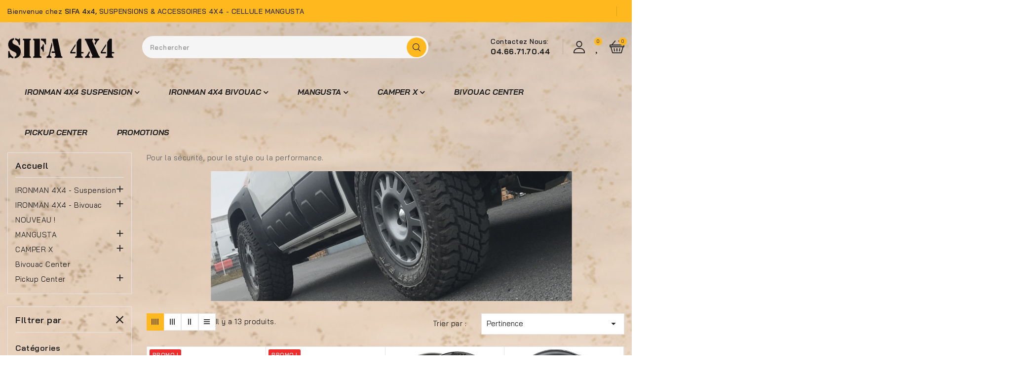

--- FILE ---
content_type: text/html; charset=utf-8
request_url: https://www.sifa4x4.com/15315-roues
body_size: 38544
content:
<!-- begin catalog/listing/category.tpl -->

 



<!doctype html>
<html lang="fr-FR">

  <head>
    
      
  <meta charset="utf-8">


  <meta http-equiv="x-ua-compatible" content="ie=edge">



  <title>Roues</title>
  
    
  
  <meta name="description" content="Pour la sécurité, pour le style ou la performance. ">
        <link rel="canonical" href="https://www.sifa4x4.com/15315-roues">
    
      
  
  
    <script type="application/ld+json">
  {
    "@context": "https://schema.org",
    "@type": "Organization",
    "name" : "SIFA4X4",
    "url" : "https://www.sifa4x4.com/"
         ,"logo": {
        "@type": "ImageObject",
        "url":"https://www.sifa4x4.com/img/logo-1769678143.jpg"
      }
      }
</script>

<script type="application/ld+json">
  {
    "@context": "https://schema.org",
    "@type": "WebPage",
    "isPartOf": {
      "@type": "WebSite",
      "url":  "https://www.sifa4x4.com/",
      "name": "SIFA4X4"
    },
    "name": "Roues",
    "url":  "https://www.sifa4x4.com/15315-roues"
  }
</script>


  <script type="application/ld+json">
    {
      "@context": "https://schema.org",
      "@type": "BreadcrumbList",
      "itemListElement": [
                  {
            "@type": "ListItem",
            "position": 1,
            "name": "Accueil",
            "item": "https://www.sifa4x4.com/"
          },                  {
            "@type": "ListItem",
            "position": 2,
            "name": "Pickup Center",
            "item": "https://www.sifa4x4.com/5-pickup-center"
          },                  {
            "@type": "ListItem",
            "position": 3,
            "name": "JANTES - PNEUS ...",
            "item": "https://www.sifa4x4.com/16344-jantes-pneus-"
          },                  {
            "@type": "ListItem",
            "position": 4,
            "name": "Roues",
            "item": "https://www.sifa4x4.com/15315-roues"
          }              ]
    }
  </script>
  
  
  
  <script type="application/ld+json">
  {
    "@context": "https://schema.org",
    "@type": "ItemList",
    "itemListElement": [
          {
        "@type": "ListItem",
        "position": 1,
        "name": "Kit compresseur embarqué - Gonflage séparé pour renforts de suspension pneumatique",
        "url": "https://www.sifa4x4.com/15452-kit-compresseur-embarque-gonflage-separe-pour-renforts-de-suspension-pneumatique.html"
      },          {
        "@type": "ListItem",
        "position": 2,
        "name": "Capteur de pression de pneu pour Mercedes Classe X",
        "url": "https://www.sifa4x4.com/15291-capteur-de-pression-de-pneu-pour-mercedes-classe-x.html"
      },          {
        "@type": "ListItem",
        "position": 3,
        "name": "Jante Racer",
        "url": "https://www.sifa4x4.com/15582-jante-racer.html"
      },          {
        "@type": "ListItem",
        "position": 4,
        "name": "Jante GOSS TRIANGULAR GUN METAL",
        "url": "https://www.sifa4x4.com/15605-jante-goss-triangular-gun-metal.html"
      },          {
        "@type": "ListItem",
        "position": 5,
        "name": "Jante GOSS TRIANGULAR WHITE",
        "url": "https://www.sifa4x4.com/15606-jante-goss-triangular-white.html"
      },          {
        "@type": "ListItem",
        "position": 6,
        "name": "Jante GOSS TRIANGULAR II BLACK",
        "url": "https://www.sifa4x4.com/15607-jante-goss-triangular-ii-black.html"
      },          {
        "@type": "ListItem",
        "position": 7,
        "name": "Jante GOSS MODULAR CHROME",
        "url": "https://www.sifa4x4.com/15608-jante-goss-modular-chrome.html"
      },          {
        "@type": "ListItem",
        "position": 8,
        "name": "Jante GOSS MODULAR BLACK",
        "url": "https://www.sifa4x4.com/15609-jante-goss-modular-black.html"
      },          {
        "@type": "ListItem",
        "position": 9,
        "name": "Jante GOSS SOFT8 BLACK MAT",
        "url": "https://www.sifa4x4.com/15610-jante-goss-soft8-black-mat.html"
      },          {
        "@type": "ListItem",
        "position": 10,
        "name": "Elargisseur de voie 30/30 mm Aluminium Ford Ranger",
        "url": "https://www.sifa4x4.com/15708-elargisseur-de-voie-3030-mm-aluminium-ford-ranger.html"
      },          {
        "@type": "ListItem",
        "position": 11,
        "name": "Elargisseurs d&#039;ailes Isuzu N60 D-max 2020+",
        "url": "https://www.sifa4x4.com/15812-kit-elargisseurs-d-ailes-noir-isuzu-n60-d-max-2020.html"
      },          {
        "@type": "ListItem",
        "position": 12,
        "name": "Jantes 18 pouces pour Isuzu D-max 2020+ N60",
        "url": "https://www.sifa4x4.com/15913-jantes-18-pouces-pour-isuzu-d-max-2020-n60.html"
      }        ]
  }
</script>

  
  
    
                
                            
        <link rel="next" href="https://www.sifa4x4.com/15315-roues?page=2">  

  
    <meta property="og:title" content="Roues" />
    <meta property="og:description" content="Pour la sécurité, pour le style ou la performance. " />
    <meta property="og:url" content="https://www.sifa4x4.com/15315-roues" />
    <meta property="og:site_name" content="SIFA4X4" />
    <meta property="og:type" content="website" />  



  <meta name="viewport" content="width=device-width, initial-scale=1">



  <link rel="icon" type="image/vnd.microsoft.icon" href="https://www.sifa4x4.com/img/favicon.ico?1769678143">
  <link rel="shortcut icon" type="image/x-icon" href="https://www.sifa4x4.com/img/favicon.ico?1769678143">



    <link rel="stylesheet" href="https://www.sifa4x4.com/themes/PRS220531_Autorapid/assets/cache/theme-eee34d94.css" type="text/css" media="all">




  

  <script type="text/javascript">
        var avaAllySettings = {"sticky_header":true,"footer_fixed":false,"prev":"Prev","next":"Next","sidebar_sticky":true};
        var blockwishlistController = "https:\/\/www.sifa4x4.com\/module\/blockwishlist\/action";
        var opAvanamBuilder = {"ajax":"\/\/www.sifa4x4.com\/module\/avanambuilder\/ajax","contact":"\/\/www.sifa4x4.com\/module\/avanambuilder\/contact","contact_token":"efd5e42529adda4242b560501ba3f52c","subscription":"\/\/www.sifa4x4.com\/module\/avanambuilder\/subscription","languages":[],"currencies":[],"ava_id_product":0,"ava_id_category":15315,"ava_is_editor":0};
        var prestashop = {"cart":{"products":[],"totals":{"total":{"type":"total","label":"Total","amount":0,"value":"0,00\u00a0\u20ac"},"total_including_tax":{"type":"total","label":"Total TTC","amount":0,"value":"0,00\u00a0\u20ac"},"total_excluding_tax":{"type":"total","label":"Total HT :","amount":0,"value":"0,00\u00a0\u20ac"}},"subtotals":{"products":{"type":"products","label":"Sous-total","amount":0,"value":"0,00\u00a0\u20ac"},"discounts":null,"shipping":{"type":"shipping","label":"Livraison","amount":0,"value":""},"tax":{"type":"tax","label":"Taxes incluses","amount":0,"value":"0,00\u00a0\u20ac"}},"products_count":0,"summary_string":"0 articles","vouchers":{"allowed":0,"added":[]},"discounts":[],"minimalPurchase":0,"minimalPurchaseRequired":""},"currency":{"id":1,"name":"Euro","iso_code":"EUR","iso_code_num":"978","sign":"\u20ac"},"customer":{"lastname":null,"firstname":null,"email":null,"birthday":null,"newsletter":null,"newsletter_date_add":null,"optin":null,"website":null,"company":null,"siret":null,"ape":null,"is_logged":false,"gender":{"type":null,"name":null},"addresses":[]},"country":{"id_zone":10,"id_currency":0,"call_prefix":33,"iso_code":"FR","active":"1","contains_states":"0","need_identification_number":"0","need_zip_code":"1","zip_code_format":"NNNNN","display_tax_label":"1","name":"France","id":8},"language":{"name":"Fran\u00e7ais (French)","iso_code":"fr","locale":"fr-FR","language_code":"fr","active":"1","is_rtl":"0","date_format_lite":"d\/m\/Y","date_format_full":"d\/m\/Y H:i:s","id":1},"page":{"title":"","canonical":"https:\/\/www.sifa4x4.com\/15315-roues","meta":{"title":"Roues","description":"Pour\u00a0la s\u00e9curit\u00e9, pour le style ou la performance.\u00a0","robots":"index"},"page_name":"category","body_classes":{"lang-fr":true,"lang-rtl":false,"country-FR":true,"currency-EUR":true,"layout-left-column":true,"page-category":true,"tax-display-enabled":true,"page-customer-account":false,"category-id-15315":true,"category-Roues":true,"category-id-parent-16344":true,"category-depth-level-4":true},"admin_notifications":[],"password-policy":{"feedbacks":{"0":"Tr\u00e8s faible","1":"Faible","2":"Moyenne","3":"Fort","4":"Tr\u00e8s fort","Straight rows of keys are easy to guess":"Les suites de touches sur le clavier sont faciles \u00e0 deviner","Short keyboard patterns are easy to guess":"Les mod\u00e8les courts sur le clavier sont faciles \u00e0 deviner.","Use a longer keyboard pattern with more turns":"Utilisez une combinaison de touches plus longue et plus complexe.","Repeats like \"aaa\" are easy to guess":"Les r\u00e9p\u00e9titions (ex. : \"aaa\") sont faciles \u00e0 deviner.","Repeats like \"abcabcabc\" are only slightly harder to guess than \"abc\"":"Les r\u00e9p\u00e9titions (ex. : \"abcabcabc\") sont seulement un peu plus difficiles \u00e0 deviner que \"abc\".","Sequences like abc or 6543 are easy to guess":"Les s\u00e9quences (ex. : abc ou 6543) sont faciles \u00e0 deviner.","Recent years are easy to guess":"Les ann\u00e9es r\u00e9centes sont faciles \u00e0 deviner.","Dates are often easy to guess":"Les dates sont souvent faciles \u00e0 deviner.","This is a top-10 common password":"Ce mot de passe figure parmi les 10 mots de passe les plus courants.","This is a top-100 common password":"Ce mot de passe figure parmi les 100 mots de passe les plus courants.","This is a very common password":"Ceci est un mot de passe tr\u00e8s courant.","This is similar to a commonly used password":"Ce mot de passe est similaire \u00e0 un mot de passe couramment utilis\u00e9.","A word by itself is easy to guess":"Un mot seul est facile \u00e0 deviner.","Names and surnames by themselves are easy to guess":"Les noms et les surnoms seuls sont faciles \u00e0 deviner.","Common names and surnames are easy to guess":"Les noms et les pr\u00e9noms courants sont faciles \u00e0 deviner.","Use a few words, avoid common phrases":"Utilisez quelques mots, \u00e9vitez les phrases courantes.","No need for symbols, digits, or uppercase letters":"Pas besoin de symboles, de chiffres ou de majuscules.","Avoid repeated words and characters":"\u00c9viter de r\u00e9p\u00e9ter les mots et les caract\u00e8res.","Avoid sequences":"\u00c9viter les s\u00e9quences.","Avoid recent years":"\u00c9vitez les ann\u00e9es r\u00e9centes.","Avoid years that are associated with you":"\u00c9vitez les ann\u00e9es qui vous sont associ\u00e9es.","Avoid dates and years that are associated with you":"\u00c9vitez les dates et les ann\u00e9es qui vous sont associ\u00e9es.","Capitalization doesn't help very much":"Les majuscules ne sont pas tr\u00e8s utiles.","All-uppercase is almost as easy to guess as all-lowercase":"Un mot de passe tout en majuscules est presque aussi facile \u00e0 deviner qu'un mot de passe tout en minuscules.","Reversed words aren't much harder to guess":"Les mots invers\u00e9s ne sont pas beaucoup plus difficiles \u00e0 deviner.","Predictable substitutions like '@' instead of 'a' don't help very much":"Les substitutions pr\u00e9visibles comme \"@\" au lieu de \"a\" n'aident pas beaucoup.","Add another word or two. Uncommon words are better.":"Ajoutez un autre mot ou deux. Pr\u00e9f\u00e9rez les mots peu courants."}}},"shop":{"name":"SIFA4X4","logo":"https:\/\/www.sifa4x4.com\/img\/logo-1769678143.jpg","stores_icon":"https:\/\/www.sifa4x4.com\/img\/logo_stores.png","favicon":"https:\/\/www.sifa4x4.com\/img\/favicon.ico"},"core_js_public_path":"\/themes\/","urls":{"base_url":"https:\/\/www.sifa4x4.com\/","current_url":"https:\/\/www.sifa4x4.com\/15315-roues","shop_domain_url":"https:\/\/www.sifa4x4.com","img_ps_url":"https:\/\/www.sifa4x4.com\/img\/","img_cat_url":"https:\/\/www.sifa4x4.com\/img\/c\/","img_lang_url":"https:\/\/www.sifa4x4.com\/img\/l\/","img_prod_url":"https:\/\/www.sifa4x4.com\/img\/p\/","img_manu_url":"https:\/\/www.sifa4x4.com\/img\/m\/","img_sup_url":"https:\/\/www.sifa4x4.com\/img\/su\/","img_ship_url":"https:\/\/www.sifa4x4.com\/img\/s\/","img_store_url":"https:\/\/www.sifa4x4.com\/img\/st\/","img_col_url":"https:\/\/www.sifa4x4.com\/img\/co\/","img_url":"https:\/\/www.sifa4x4.com\/themes\/avanamclassic\/assets\/img\/","css_url":"https:\/\/www.sifa4x4.com\/themes\/avanamclassic\/assets\/css\/","js_url":"https:\/\/www.sifa4x4.com\/themes\/avanamclassic\/assets\/js\/","pic_url":"https:\/\/www.sifa4x4.com\/upload\/","theme_assets":"https:\/\/www.sifa4x4.com\/themes\/avanamclassic\/assets\/","theme_dir":"https:\/\/www.sifa4x4.com\/themes\/PRS220531_Autorapid\/","child_theme_assets":"https:\/\/www.sifa4x4.com\/themes\/PRS220531_Autorapid\/assets\/","child_img_url":"https:\/\/www.sifa4x4.com\/themes\/PRS220531_Autorapid\/assets\/img\/","child_css_url":"https:\/\/www.sifa4x4.com\/themes\/PRS220531_Autorapid\/assets\/css\/","child_js_url":"https:\/\/www.sifa4x4.com\/themes\/PRS220531_Autorapid\/assets\/js\/","pages":{"address":"https:\/\/www.sifa4x4.com\/adresse","addresses":"https:\/\/www.sifa4x4.com\/adresses","authentication":"https:\/\/www.sifa4x4.com\/connexion","manufacturer":"https:\/\/www.sifa4x4.com\/marques","cart":"https:\/\/www.sifa4x4.com\/panier","category":"https:\/\/www.sifa4x4.com\/?controller=category","cms":"https:\/\/www.sifa4x4.com\/?controller=cms","contact":"https:\/\/www.sifa4x4.com\/nous-contacter","discount":"https:\/\/www.sifa4x4.com\/reduction","guest_tracking":"https:\/\/www.sifa4x4.com\/suivi-commande-invite","history":"https:\/\/www.sifa4x4.com\/historique-commandes","identity":"https:\/\/www.sifa4x4.com\/identite","index":"https:\/\/www.sifa4x4.com\/","my_account":"https:\/\/www.sifa4x4.com\/mon-compte","order_confirmation":"https:\/\/www.sifa4x4.com\/confirmation-commande","order_detail":"https:\/\/www.sifa4x4.com\/?controller=order-detail","order_follow":"https:\/\/www.sifa4x4.com\/suivi-commande","order":"https:\/\/www.sifa4x4.com\/commande","order_return":"https:\/\/www.sifa4x4.com\/?controller=order-return","order_slip":"https:\/\/www.sifa4x4.com\/avoirs","pagenotfound":"https:\/\/www.sifa4x4.com\/page-introuvable","password":"https:\/\/www.sifa4x4.com\/recuperation-mot-de-passe","pdf_invoice":"https:\/\/www.sifa4x4.com\/?controller=pdf-invoice","pdf_order_return":"https:\/\/www.sifa4x4.com\/?controller=pdf-order-return","pdf_order_slip":"https:\/\/www.sifa4x4.com\/?controller=pdf-order-slip","prices_drop":"https:\/\/www.sifa4x4.com\/promotions","product":"https:\/\/www.sifa4x4.com\/?controller=product","registration":"https:\/\/www.sifa4x4.com\/?controller=registration","search":"https:\/\/www.sifa4x4.com\/recherche","sitemap":"https:\/\/www.sifa4x4.com\/plan-site","stores":"https:\/\/www.sifa4x4.com\/magasins","supplier":"https:\/\/www.sifa4x4.com\/fournisseur","new_products":"https:\/\/www.sifa4x4.com\/nouveaux-produits","brands":"https:\/\/www.sifa4x4.com\/marques","register":"https:\/\/www.sifa4x4.com\/?controller=registration","order_login":"https:\/\/www.sifa4x4.com\/commande?login=1"},"alternative_langs":[],"actions":{"logout":"https:\/\/www.sifa4x4.com\/?mylogout="},"no_picture_image":{"bySize":{"cart_default":{"url":"https:\/\/www.sifa4x4.com\/img\/p\/fr-default-cart_default.jpg","width":125,"height":125},"stores_default":{"url":"https:\/\/www.sifa4x4.com\/img\/p\/fr-default-stores_default.jpg","width":170,"height":115},"small_default":{"url":"https:\/\/www.sifa4x4.com\/img\/p\/fr-default-small_default.jpg","width":160,"height":160},"home_default":{"url":"https:\/\/www.sifa4x4.com\/img\/p\/fr-default-home_default.jpg","width":400,"height":400},"medium_default":{"url":"https:\/\/www.sifa4x4.com\/img\/p\/fr-default-medium_default.jpg","width":700,"height":700},"category_default":{"url":"https:\/\/www.sifa4x4.com\/img\/p\/fr-default-category_default.jpg","width":1920,"height":280},"large_default":{"url":"https:\/\/www.sifa4x4.com\/img\/p\/fr-default-large_default.jpg","width":1000,"height":1000}},"small":{"url":"https:\/\/www.sifa4x4.com\/img\/p\/fr-default-cart_default.jpg","width":125,"height":125},"medium":{"url":"https:\/\/www.sifa4x4.com\/img\/p\/fr-default-home_default.jpg","width":400,"height":400},"large":{"url":"https:\/\/www.sifa4x4.com\/img\/p\/fr-default-large_default.jpg","width":1000,"height":1000},"legend":""}},"configuration":{"display_taxes_label":"1","display_prices_tax_incl":true,"is_catalog":false,"show_prices":true,"opt_in":{"partner":true},"quantity_discount":{"type":"discount","label":"Remise sur prix unitaire"},"voucher_enabled":0,"return_enabled":0},"field_required":[],"breadcrumb":{"links":[{"title":"Accueil","url":"https:\/\/www.sifa4x4.com\/"},{"title":"Pickup Center","url":"https:\/\/www.sifa4x4.com\/5-pickup-center"},{"title":"JANTES - PNEUS ...","url":"https:\/\/www.sifa4x4.com\/16344-jantes-pneus-"},{"title":"Roues","url":"https:\/\/www.sifa4x4.com\/15315-roues"}],"count":4},"link":{"protocol_link":"https:\/\/","protocol_content":"https:\/\/"},"time":1769936407,"static_token":"3ce6f82f78d1c6f7fbfd8a47550ab778","token":"638af53059e7b643e5ebbb9ceec51cf8","debug":true};
        var prestashopFacebookAjaxController = "https:\/\/www.sifa4x4.com\/module\/ps_facebook\/Ajax";
        var productsAlreadyTagged = [];
        var psemailsubscription_subscription = "https:\/\/www.sifa4x4.com\/module\/ps_emailsubscription\/subscription";
        var psr_icon_color = "#F19D76";
        var removeFromWishlistUrl = "https:\/\/www.sifa4x4.com\/module\/blockwishlist\/action?action=deleteProductFromWishlist";
        var search_url = "https:\/\/www.sifa4x4.com\/recherche";
        var wishlistAddProductToCartUrl = "https:\/\/www.sifa4x4.com\/module\/blockwishlist\/action?action=addProductToCart";
        var wishlistUrl = "https:\/\/www.sifa4x4.com\/module\/blockwishlist\/view";
      </script>



  
<!-- begin module:templatemelacore/views/templates/hook/css_js_unique.tpl -->
<!-- begin /home/sifa4x4/domains/sifa4x4.com/public_html/modules/templatemelacore/views/templates/hook/css_js_unique.tpl -->
			<style type="text/css">
				:root{					
					--palette1: #ffb91f;
					--palette2: #222222;
					--palette3: #222222;
					--palette4: #666666;
					--palette5: #777777;
					--palette6: #888888;
					--palette7: #f0f0f0;
					--palette8: #f5f5f5;
					--palette9: #ffffff;
					--palette10: #ffb91f;
					--palette11: #222222;
				}
			</style><!-- end /home/sifa4x4/domains/sifa4x4.com/public_html/modules/templatemelacore/views/templates/hook/css_js_unique.tpl -->
<!-- end module:templatemelacore/views/templates/hook/css_js_unique.tpl -->

<!-- begin module:avanambuilder/views/templates/hook/css_js_unique.tpl -->
<!-- begin /home/sifa4x4/domains/sifa4x4.com/public_html/modules/avanambuilder/views/templates/hook/css_js_unique.tpl -->

			<script type="text/javascript">
				var elementorFrontendConfig = {"environmentMode":{"edit":false,"wpPreview":false},"is_rtl":false,"breakpoints":{"xs":0,"sm":480,"md":768,"lg":992,"xl":1200,"xxl":1440},"version":"1.4.9","urls":{"assets":"https:\/\/www.sifa4x4.com\/modules\/avanambuilder\/assets\/"},"settings":{"general":{"elementor_global_image_lightbox":"yes","elementor_enable_lightbox_in_editor":"yes"}}};
			</script><!-- end /home/sifa4x4/domains/sifa4x4.com/public_html/modules/avanambuilder/views/templates/hook/css_js_unique.tpl -->
<!-- end module:avanambuilder/views/templates/hook/css_js_unique.tpl -->

<!-- begin module:paypal/views/templates/front/prefetch.tpl -->
<!-- begin /home/sifa4x4/domains/sifa4x4.com/public_html/modules/paypal/views/templates/front/prefetch.tpl -->

<!-- end /home/sifa4x4/domains/sifa4x4.com/public_html/modules/paypal/views/templates/front/prefetch.tpl -->
<!-- end module:paypal/views/templates/front/prefetch.tpl -->




    
  </head>

  <body id="category" class="lang-fr country-fr currency-eur layout-left-column page-category tax-display-enabled category-id-15315 category-roues category-id-parent-16344 category-depth-level-4 tmcore layout-modern">

    
      
    

    <main id="page">
      
              

      <header id="header" class="site-header">
        
              <div id="header-normal">
<!-- begin module:avanambuilder/views/templates/hook/page_content.tpl -->
<!-- begin /home/sifa4x4/domains/sifa4x4.com/public_html/modules/avanambuilder/views/templates/hook/page_content.tpl -->
	<style id="elementor-post-1">.elementor-1 .elementor-element.elementor-element-7c95db03 > .elementor-container{min-height:45px;}.elementor-1 .elementor-element.elementor-element-7c95db03 > .elementor-container > .elementor-row > .elementor-column > .elementor-column-wrap > .elementor-widget-wrap{align-content:center;align-items:center;}.elementor-1 .elementor-element.elementor-element-7c95db03:not(.elementor-motion-effects-element-type-background), .elementor-1 .elementor-element.elementor-element-7c95db03 > .elementor-motion-effects-container > .elementor-motion-effects-layer{background-color:#ffb91f;}.elementor-1 .elementor-element.elementor-element-7c95db03{transition:background 0.3s, border 0.3s, border-radius 0.3s, box-shadow 0.3s;}.elementor-1 .elementor-element.elementor-element-7c95db03 > .elementor-background-overlay{transition:background 0.3s, border-radius 0.3s, opacity 0.3s;}.elementor-1 .elementor-element.elementor-element-5c8ec26a > .elementor-column-wrap > .elementor-widget-wrap > .elementor-widget:not(.elementor-widget__width-auto):not(.elementor-widget__width-initial):not(:last-child):not(.elementor-absolute){margin-bottom:0px;}.elementor-1 .elementor-element.elementor-element-39d000e2{color:#222222;}.elementor-1 .elementor-element.elementor-element-39d000e2 a, .elementor-1 .elementor-element.elementor-element-39d000e2 p{color:inherit;}.elementor-1 .elementor-element.elementor-element-39d000e2, .elementor-1 .elementor-element.elementor-element-39d000e2 a, .elementor-1 .elementor-element.elementor-element-39d000e2 p{font-size:14px;font-weight:500;}.elementor-1 .elementor-element.elementor-element-3f23d776.elementor-column > .elementor-column-wrap > .elementor-widget-wrap{justify-content:flex-end;}.elementor-1 .elementor-element.elementor-element-3f23d776 > .elementor-column-wrap > .elementor-widget-wrap > .elementor-widget:not(.elementor-widget__width-auto):not(.elementor-widget__width-initial):not(:last-child):not(.elementor-absolute){margin-bottom:0px;}.elementor-1 .elementor-element.elementor-element-148082cd .ava-dropdown-menu{width:170px;background-color:#ffffff;}body:not(.rtl) .elementor-1 .elementor-element.elementor-element-148082cd .ava-dropdown-toggle .icon-ava{margin-left:5px;}body.rtl .elementor-1 .elementor-element.elementor-element-148082cd .ava-dropdown-toggle .icon-ava{margin-right:5px;}body:not(.rtl) .elementor-1 .elementor-element.elementor-element-148082cd .ava-dropdown-toggle .ava-dropdown-toggle-text{margin-left:5px;}body.rtl .elementor-1 .elementor-element.elementor-element-148082cd .ava-dropdown-toggle .ava-dropdown-toggle-text{margin-right:5px;}.elementor-1 .elementor-element.elementor-element-148082cd .ava-dropdown-toggle{font-size:14px;font-weight:500;fill:#222222;color:#222222;}.elementor-1 .elementor-element.elementor-element-148082cd .ava-dropdown-menu > a{fill:#222222;color:#222222;padding:7px 15px 7px 15px;}.elementor-1 .elementor-element.elementor-element-148082cd .ava-dropdown-menu > a:hover, .elementor-1 .elementor-element.elementor-element-148082cd .ava-dropdown-menu > a.selected{color:#ffb91f;background-color:#ffffff;}.elementor-1 .elementor-element.elementor-element-148082cd{width:auto;max-width:auto;}.elementor-1 .elementor-element.elementor-element-211792e7 .elementor-divider-separator{border-top-style:solid;border-top-width:20px;border-top-color:rgba(34,34,34,0.17);width:1px;}.elementor-1 .elementor-element.elementor-element-211792e7 .elementor-divider{text-align:center;padding-top:0px;padding-bottom:0px;}.elementor-1 .elementor-element.elementor-element-211792e7 > .elementor-widget-container{margin:0px 15px 0px 15px;}.elementor-1 .elementor-element.elementor-element-211792e7{width:auto;max-width:auto;align-self:center;}.elementor-1 .elementor-element.elementor-element-7aae7a51 .ava-dropdown-menu{width:170px;background-color:#ffffff;}body:not(.rtl) .elementor-1 .elementor-element.elementor-element-7aae7a51 .ava-dropdown-toggle .icon-ava{margin-left:5px;}body.rtl .elementor-1 .elementor-element.elementor-element-7aae7a51 .ava-dropdown-toggle .icon-ava{margin-right:5px;}.elementor-1 .elementor-element.elementor-element-7aae7a51 .ava-dropdown-toggle{font-size:14px;font-weight:500;fill:#222222;color:#222222;}.elementor-1 .elementor-element.elementor-element-7aae7a51 .ava-dropdown-menu > a{fill:#222222;color:#222222;padding:7px 15px 7px 15px;}.elementor-1 .elementor-element.elementor-element-7aae7a51 .ava-dropdown-menu > a:hover, .elementor-1 .elementor-element.elementor-element-7aae7a51 .ava-dropdown-menu > a.selected{color:#ffb91f;background-color:#ffffff;}.elementor-1 .elementor-element.elementor-element-7aae7a51{width:auto;max-width:auto;}.elementor-1 .elementor-element.elementor-element-4987d7a8 > .elementor-container{min-height:100px;}.elementor-1 .elementor-element.elementor-element-4987d7a8 > .elementor-container > .elementor-row > .elementor-column > .elementor-column-wrap > .elementor-widget-wrap{align-content:center;align-items:center;}.elementor-1 .elementor-element.elementor-element-4987d7a8:not(.elementor-motion-effects-element-type-background), .elementor-1 .elementor-element.elementor-element-4987d7a8 > .elementor-motion-effects-container > .elementor-motion-effects-layer{background-color:rgba(255,255,255,0);}.elementor-1 .elementor-element.elementor-element-4987d7a8{transition:background 0.3s, border 0.3s, border-radius 0.3s, box-shadow 0.3s;}.elementor-1 .elementor-element.elementor-element-4987d7a8 > .elementor-background-overlay{transition:background 0.3s, border-radius 0.3s, opacity 0.3s;}.elementor-1 .elementor-element.elementor-element-17f7540e.elementor-column > .elementor-column-wrap > .elementor-widget-wrap{justify-content:flex-start;}.elementor-1 .elementor-element.elementor-element-17f7540e > .elementor-column-wrap > .elementor-widget-wrap > .elementor-widget:not(.elementor-widget__width-auto):not(.elementor-widget__width-initial):not(:last-child):not(.elementor-absolute){margin-bottom:0px;}.elementor-1 .elementor-element.elementor-element-1e525485{text-align:left;}.elementor-1 .elementor-element.elementor-element-1e525485 .elementor-image img{width:218px;}.elementor-1 .elementor-element.elementor-element-40d8c428.elementor-column > .elementor-column-wrap > .elementor-widget-wrap{justify-content:center;}.elementor-1 .elementor-element.elementor-element-40d8c428 > .elementor-column-wrap > .elementor-widget-wrap > .elementor-widget:not(.elementor-widget__width-auto):not(.elementor-widget__width-initial):not(:last-child):not(.elementor-absolute){margin-bottom:0px;}.elementor-1 .elementor-element.elementor-element-5c7e36f2 .ava-search-bar .search-category-field{display:none;}.elementor-1 .elementor-element.elementor-element-5c7e36f2 .ava-search-bar .search-button i::before{font-size:16px;}.elementor-1 .elementor-element.elementor-element-5c7e36f2 .ava-search-bar .search-button svg{width:16px;height:16px;}.elementor-1 .elementor-element.elementor-element-5c7e36f2 #avasearch_block.ava-search-bar #searchbox{width:580px;height:45px;max-height:45px;}.elementor-1 .elementor-element.elementor-element-5c7e36f2 #avasearch_block.ava-search-bar:not(.box-search) .search-dropdown{width:580px;}.elementor-1 .elementor-element.elementor-element-5c7e36f2 .ava-search-bar #searchbox .form-control, .elementor-1 .elementor-element.elementor-element-5c7e36f2 .ava-search-bar .search-button{font-size:14px;font-weight:600;line-height:26px;letter-spacing:0.5px;}.elementor-1 .elementor-element.elementor-element-5c7e36f2 .ava-search-bar #search_category{fill:#222222;color:#222222;}.elementor-1 .elementor-element.elementor-element-5c7e36f2 .ava-search-bar #searchbox{background-color:#f5f5f5;border-radius:30px 30px 30px 30px;}.elementor-1 .elementor-element.elementor-element-5c7e36f2 .ava-search-bar #searchbox .form-control.query, .elementor-1 .elementor-element.elementor-element-5c7e36f2 .ava-search-bar #searchbox .form-control.query::placeholder{font-size:13px;}.elementor-1 .elementor-element.elementor-element-5c7e36f2 .ava-search-bar #searchbox .search-button{width:40px;height:40px;max-height:40px;margin:3px 4px 3px 2px;}.elementor-1 .elementor-element.elementor-element-5c7e36f2 .ava-search-bar .search-button:hover i{color:#ffffff;}.elementor-1 .elementor-element.elementor-element-5c7e36f2 .ava-search-bar .search-button:hover svg{fill:#ffffff;}.elementor-1 .elementor-element.elementor-element-5c7e36f2{width:auto;max-width:auto;align-self:center;}.elementor-1 .elementor-element.elementor-element-572e1ee2.elementor-column > .elementor-column-wrap > .elementor-widget-wrap{justify-content:flex-end;}.elementor-1 .elementor-element.elementor-element-572e1ee2 > .elementor-column-wrap > .elementor-widget-wrap > .elementor-widget:not(.elementor-widget__width-auto):not(.elementor-widget__width-initial):not(:last-child):not(.elementor-absolute){margin-bottom:0px;}.elementor-1 .elementor-element.elementor-element-50b33214.elementor-view-stacked .elementor-icon{background-color:#222222;}.elementor-1 .elementor-element.elementor-element-50b33214.elementor-view-framed .elementor-icon, .elementor-1 .elementor-element.elementor-element-50b33214.elementor-view-default .elementor-icon{fill:#222222;color:#222222;border-color:#222222;}.elementor-1 .elementor-element.elementor-element-50b33214.elementor-view-stacked .elementor-icon:hover{background-color:#ffb91f;}.elementor-1 .elementor-element.elementor-element-50b33214.elementor-view-framed .elementor-icon:hover, .elementor-1 .elementor-element.elementor-element-50b33214.elementor-view-default .elementor-icon:hover{fill:#ffb91f;color:#ffb91f;border-color:#ffb91f;}.elementor-1 .elementor-element.elementor-element-50b33214.elementor-position-right .elementor-icon-box-icon{margin-left:15px;}.elementor-1 .elementor-element.elementor-element-50b33214.elementor-position-left .elementor-icon-box-icon{margin-right:15px;}.elementor-1 .elementor-element.elementor-element-50b33214.elementor-position-top .elementor-icon-box-icon{margin-bottom:15px;}.elementor-1 .elementor-element.elementor-element-50b33214 .elementor-icon{font-size:32px;}.elementor-1 .elementor-element.elementor-element-50b33214 .elementor-icon i, .elementor-1 .elementor-element.elementor-element-50b33214 .elementor-icon svg{transform:rotate(0deg);}.elementor-1 .elementor-element.elementor-element-50b33214 .elementor-icon-box-title{margin-bottom:0px;}.elementor-1 .elementor-element.elementor-element-50b33214 .elementor-icon-box-content .elementor-icon-box-title{color:#000000;font-size:14px;font-weight:500;line-height:1.4em;letter-spacing:0.5px;}.elementor-1 .elementor-element.elementor-element-50b33214 .elementor-icon-box-content .elementor-icon-box-description{color:#000000;font-size:15px;font-weight:700;letter-spacing:0.6px;}.elementor-1 .elementor-element.elementor-element-50b33214 > .elementor-widget-container{margin:0px 25px 0px 0px;}.elementor-1 .elementor-element.elementor-element-50b33214{width:auto;max-width:auto;}.elementor-1 .elementor-element.elementor-element-6ef65b16 .elementor-divider-separator{border-top-style:solid;border-top-width:32px;border-top-color:rgba(34,34,34,0.17);width:1px;}.elementor-1 .elementor-element.elementor-element-6ef65b16 .elementor-divider{text-align:center;padding-top:0px;padding-bottom:0px;}.elementor-1 .elementor-element.elementor-element-6ef65b16 > .elementor-widget-container{margin:0px 20px 0px 0px;}.elementor-1 .elementor-element.elementor-element-6ef65b16{width:auto;max-width:auto;align-self:center;}.elementor-1 .elementor-element.elementor-element-3315af32 .elementor-account .elementor-button{gap:0px;}.elementor-1 .elementor-element.elementor-element-3315af32 .elementor-account .elementor-button i{font-size:25px;}.elementor-1 .elementor-element.elementor-element-3315af32 .elementor-account .elementor-button svg{width:25px;height:25px;}.elementor-1 .elementor-element.elementor-element-3315af32 .ava-dropdown-wrapper .icon-toggle{font-size:13px;}.elementor-1 .elementor-element.elementor-element-3315af32 .ava-dropdown-menu{width:160px;}.elementor-1 .elementor-element.elementor-element-3315af32 .elementor-nav--main{font-size:14px;font-weight:500;line-height:0px;}.elementor-1 .elementor-element.elementor-element-3315af32 .elementor-nav--main a.elementor-item:not(#e){color:#222222;}.elementor-1 .elementor-element.elementor-element-3315af32 .elementor-item > i{color:#222222;}.elementor-1 .elementor-element.elementor-element-3315af32 .elementor-item > svg{fill:#222222;}.elementor-1 .elementor-element.elementor-element-3315af32 .elementor-nav--main a.elementor-item.elementor-item-active:not(#e), .elementor-1 .elementor-element.elementor-element-3315af32 .elementor-nav--main a.elementor-item.highlighted:not(#e), .elementor-1 .elementor-element.elementor-element-3315af32 .elementor-nav--main a.elementor-item:not(#e):hover, .elementor-1 .elementor-element.elementor-element-3315af32 .elementor-nav--main a.elementor-item:not(#e):focus{color:#222222;}.elementor-1 .elementor-element.elementor-element-3315af32 .elementor-item:hover > i{color:#ffb91f;}.elementor-1 .elementor-element.elementor-element-3315af32 .elementor-item:hover >  svg{fill:#ffb91f;}.elementor-1 .elementor-element.elementor-element-3315af32 .elementor-nav--main .elementor-item{padding:10px 0px 10px 0px;}.elementor-1 .elementor-element.elementor-element-3315af32 .elementor-nav--dropdown a:not(#e), .elementor-1 .elementor-element.elementor-element-3315af32 .elementor-menu-toggle{color:#222222;}.elementor-1 .elementor-element.elementor-element-3315af32 .elementor-nav--dropdown{background-color:#ffffff;}.elementor-1 .elementor-element.elementor-element-3315af32 .elementor-nav--dropdown a.elementor-item-active:not(#e), .elementor-1 .elementor-element.elementor-element-3315af32 .elementor-nav--dropdown a.highlighted:not(#e), .elementor-1 .elementor-element.elementor-element-3315af32 .elementor-nav--dropdown a:not(#e):hover, .elementor-1 .elementor-element.elementor-element-3315af32 .elementor-menu-toggle:hover{color:#222222;}.elementor-1 .elementor-element.elementor-element-3315af32 .elementor-nav--dropdown a:hover, .elementor-1 .elementor-element.elementor-element-3315af32 .elementor-nav--dropdown a.elementor-item-active, .elementor-1 .elementor-element.elementor-element-3315af32 .elementor-nav--dropdown a.highlighted{background-color:#ffb91f;}.elementor-1 .elementor-element.elementor-element-3315af32 > .elementor-widget-container{margin:0px 20px 0px 0px;}.elementor-1 .elementor-element.elementor-element-3315af32{width:auto;max-width:auto;}.elementor-1 .elementor-element.elementor-element-5e26565c .btn-canvas i{font-size:28px;}.elementor-1 .elementor-element.elementor-element-5e26565c .btn-canvas svg{width:28px;height:28px;}.elementor-1 .elementor-element.elementor-element-5e26565c .elementor-wish .elementor-wish-icon i{color:#222222;}.elementor-1 .elementor-element.elementor-element-5e26565c .elementor-wish .elementor-wish-icon svg{fill:#222222;}.elementor-1 .elementor-element.elementor-element-5e26565c .btn-canvas-wishlist .btn-canvas-text{line-height:0em;}.elementor-1 .elementor-element.elementor-element-5e26565c .elementor-wish .elementor-button:hover .elementor-wish-icon i{color:#ffb91f;}.elementor-1 .elementor-element.elementor-element-5e26565c .elementor-wish .elementor-button:hover .elementor-wish-icon svg{fill:#ffb91f;}.elementor-1 .elementor-element.elementor-element-5e26565c .elementor-wish .elementor-wish-icon[data-counter]:before{color:#222222;background-color:#ffb91f;top:-0.5em;right:calc(0em - 0.5em);}.elementor-1 .elementor-element.elementor-element-5e26565c > .elementor-widget-container{margin:0px 20px 0px 0px;}.elementor-1 .elementor-element.elementor-element-5e26565c{width:auto;max-width:auto;}.elementor-1 .elementor-element.elementor-element-2abcca0 .elementor-cart__toggle .elementor-cart-icon i{font-size:30px;color:#222222;}.elementor-1 .elementor-element.elementor-element-2abcca0 .elementor-cart__toggle .elementor-cart-icon svg{width:30px;height:30px;fill:#222222;}.elementor-1 .elementor-element.elementor-element-2abcca0 .elementor-cart__title{font-size:16px;color:#222222;font-weight:700;}.elementor-1 .elementor-element.elementor-element-2abcca0 .elementor-cart__toggle .elementor-button:hover .elementor-cart-icon i{color:#ffb91f;}.elementor-1 .elementor-element.elementor-element-2abcca0 .elementor-cart__toggle .elementor-button:hover .elementor-cart-icon svg{fill:#ffb91f;}.elementor-1 .elementor-element.elementor-element-2abcca0 .elementor-cart__toggle .elementor-cart-icon[data-counter]:before{color:#222222;background-color:#ffb91f;top:-0.4em;right:calc(0em - 0.5em);}.elementor-1 .elementor-element.elementor-element-2abcca0 .elementor-cart__close-button, .elementor-1 .elementor-element.elementor-element-2abcca0 .elementor-cart__product-remove{color:#222222;}.elementor-1 .elementor-element.elementor-element-2abcca0 .elementor-cart__close-button:hover, .elementor-1 .elementor-element.elementor-element-2abcca0 .elementor-cart__product-remove:hover{color:#ffb91f;}.elementor-1 .elementor-element.elementor-element-2abcca0 .elementor-cart__product-image img{border-style:solid;border-width:1px 1px 1px 1px;border-color:#e5e5e5;border-radius:5px 5px 5px 5px;}.elementor-1 .elementor-element.elementor-element-2abcca0 .elementor-cart__product-price{color:#222222;}.elementor-1 .elementor-element.elementor-element-2abcca0 .elementor-cart__product-remove{font-size:18px;}.elementor-1 .elementor-element.elementor-element-2abcca0 .elementor-cart__summary strong{color:#222222;font-weight:700;}.elementor-1 .elementor-element.elementor-element-2abcca0 a.elementor-button--view-cart:not(#e){color:#ffffff;}.elementor-1 .elementor-element.elementor-element-2abcca0 .elementor-button--view-cart{background-color:#222222;}.elementor-1 .elementor-element.elementor-element-2abcca0 a.elementor-button--view-cart:not(#e):hover, .elementor-1 .elementor-element.elementor-element-2abcca0 a.elementor-button--view-cart:not(#e):focus{color:#222222;}.elementor-1 .elementor-element.elementor-element-2abcca0 .elementor-button--view-cart:hover, .elementor-1 .elementor-element.elementor-element-2abcca0 .elementor-button--view-cart:focus{background-color:#ffb91f;}.elementor-1 .elementor-element.elementor-element-2abcca0 .elementor-button--checkout{border-style:solid;border-width:0px 0px 0px 0px;background-color:#ffb91f;}.elementor-1 .elementor-element.elementor-element-2abcca0 a.elementor-button--checkout:not(#e){color:#222222;}.elementor-1 .elementor-element.elementor-element-2abcca0 a.elementor-button--checkout:not(#e):hover, .elementor-1 .elementor-element.elementor-element-2abcca0 a.elementor-button--checkout:not(#e):focus{color:#ffffff;}.elementor-1 .elementor-element.elementor-element-2abcca0 .elementor-button--checkout:hover, .elementor-1 .elementor-element.elementor-element-2abcca0 .elementor-button--checkout:focus{background-color:#222222;}.elementor-1 .elementor-element.elementor-element-2abcca0{width:auto;max-width:auto;}.elementor-1 .elementor-element.elementor-element-7c20c7a > .elementor-container{max-width:1600px;}.elementor-1 .elementor-element.elementor-element-7c20c7a > .elementor-container > .elementor-row > .elementor-column > .elementor-column-wrap > .elementor-widget-wrap{align-content:space-around;align-items:space-around;}.elementor-1 .elementor-element.elementor-element-7c20c7a:not(.elementor-motion-effects-element-type-background), .elementor-1 .elementor-element.elementor-element-7c20c7a > .elementor-motion-effects-container > .elementor-motion-effects-layer{background-color:rgba(255,255,255,0);}.elementor-1 .elementor-element.elementor-element-7c20c7a:hover{background-color:rgba(245,245,245,0);}.elementor-1 .elementor-element.elementor-element-7c20c7a{transition:background 0.3s, border 0.3s, border-radius 0.3s, box-shadow 0.3s;}.elementor-1 .elementor-element.elementor-element-7c20c7a > .elementor-background-overlay{transition:background 0.3s, border-radius 0.3s, opacity 0.3s;}.elementor-1 .elementor-element.elementor-element-3abe1d8 > .elementor-element-populated{text-align:center;}.elementor-1 .elementor-element.elementor-element-5a539ec .avaorg-menu-horizontal .menu-item > a, .elementor-1 .elementor-element.elementor-element-5a539ec .avaorg-menu-vertical .menu-item > a{font-size:16px;font-weight:800;text-transform:uppercase;font-style:italic;letter-spacing:0px;background-color:rgba(219,175,0,0);padding:30px 30px 30px 30px;}.elementor-1 .elementor-element.elementor-element-5a539ec .avaorg-menu-horizontal .menu-item:hover > a, .elementor-1 .elementor-element.elementor-element-5a539ec .avaorg-menu-vertical .menu-item:hover > a,.elementor-1 .elementor-element.elementor-element-5a539ec .avaorg-menu-horizontal .menu-item.home > a, .elementor-1 .elementor-element.elementor-element-5a539ec .avaorg-menu-vertical .menu-item.home > a, .elementor-1 .elementor-element.elementor-element-5a539ec .avaorg-menu-horizontal .menu-item.active > a, .elementor-1 .elementor-element.elementor-element-5a539ec .avaorg-menu-vertical .menu-item.active > a{background-color:rgba(255,255,255,0);}.elementor-1 .elementor-element.elementor-element-5a539ec > .elementor-widget-container{margin:0px 0px 0px 5px;}.elementor-1 .elementor-element.elementor-element-73a1e581 > .elementor-container{min-height:100px;}.elementor-1 .elementor-element.elementor-element-73a1e581 > .elementor-container > .elementor-row > .elementor-column > .elementor-column-wrap > .elementor-widget-wrap{align-content:center;align-items:center;}.elementor-1 .elementor-element.elementor-element-73a1e581:not(.elementor-motion-effects-element-type-background), .elementor-1 .elementor-element.elementor-element-73a1e581 > .elementor-motion-effects-container > .elementor-motion-effects-layer{background-color:rgba(255,255,255,0.58);}.elementor-1 .elementor-element.elementor-element-73a1e581{transition:background 0.3s, border 0.3s, border-radius 0.3s, box-shadow 0.3s;}.elementor-1 .elementor-element.elementor-element-73a1e581 > .elementor-background-overlay{transition:background 0.3s, border-radius 0.3s, opacity 0.3s;}.elementor-1 .elementor-element.elementor-element-7bc06e81.elementor-column > .elementor-column-wrap > .elementor-widget-wrap{justify-content:center;}.elementor-1 .elementor-element.elementor-element-7bc06e81 > .elementor-column-wrap > .elementor-widget-wrap > .elementor-widget:not(.elementor-widget__width-auto):not(.elementor-widget__width-initial):not(:last-child):not(.elementor-absolute){margin-bottom:0px;}.elementor-1 .elementor-element.elementor-element-5c16ea89 #mobile-menu-icon i{font-size:21px;fill:#222222;color:#222222;}.elementor-1 .elementor-element.elementor-element-5c16ea89 .avaorg-menu-horizontal .menu-item > a, .elementor-1 .elementor-element.elementor-element-5c16ea89 .avaorg-menu-vertical .menu-item > a{font-weight:600;fill:#222222;color:#222222;}.elementor-1 .elementor-element.elementor-element-5c16ea89 .avaorg-menu-horizontal .menu-item:hover > a, .elementor-1 .elementor-element.elementor-element-5c16ea89 .avaorg-menu-vertical .menu-item:hover > a,.elementor-1 .elementor-element.elementor-element-5c16ea89 .avaorg-menu-horizontal .menu-item.home > a, .elementor-1 .elementor-element.elementor-element-5c16ea89 .avaorg-menu-vertical .menu-item.home > a, .elementor-1 .elementor-element.elementor-element-5c16ea89 .avaorg-menu-horizontal .menu-item.active > a, .elementor-1 .elementor-element.elementor-element-5c16ea89 .avaorg-menu-vertical .menu-item.active > a{color:#ffb91f;}.elementor-1 .elementor-element.elementor-element-534d49dc{text-align:center;}.elementor-1 .elementor-element.elementor-element-534d49dc .elementor-image img{width:237px;max-width:100%;}.elementor-1 .elementor-element.elementor-element-534d49dc > .elementor-widget-container{margin:20px 20px 20px 30px;}.elementor-1 .elementor-element.elementor-element-f60787b.elementor-column > .elementor-column-wrap > .elementor-widget-wrap{justify-content:flex-end;}.elementor-1 .elementor-element.elementor-element-f60787b > .elementor-column-wrap > .elementor-widget-wrap > .elementor-widget:not(.elementor-widget__width-auto):not(.elementor-widget__width-initial):not(:last-child):not(.elementor-absolute){margin-bottom:0px;}.elementor-1 .elementor-element.elementor-element-17f5bf32 .ava-search-bar .search-category-field{display:block;}.elementor-1 .elementor-element.elementor-element-17f5bf32 .elementor-button.search-button i::before{font-size:24px;}.elementor-1 .elementor-element.elementor-element-17f5bf32 .elementor-button.search-button svg{width:24px;height:24px;fill:#222222;}.elementor-1 .elementor-element.elementor-element-17f5bf32 .elementor-button.search-button i{color:#222222;}.elementor-1 .elementor-element.elementor-element-17f5bf32 .elementor-button.search-button:hover i{color:#ffb91f;}.elementor-1 .elementor-element.elementor-element-17f5bf32 .elementor-button.search-button:hover svg{fill:#ffb91f;}.elementor-1 .elementor-element.elementor-element-17f5bf32 .ava-search-bar .search-button i::before{font-size:20px;}.elementor-1 .elementor-element.elementor-element-17f5bf32 .ava-search-bar .search-button svg{width:20px;height:20px;fill:#222222;}.elementor-1 .elementor-element.elementor-element-17f5bf32 #avasearch_block.ava-search-bar #searchbox{width:650px;height:45px;max-height:45px;}.elementor-1 .elementor-element.elementor-element-17f5bf32 #avasearch_block.ava-search-bar:not(.box-search) .search-dropdown{width:650px;}.elementor-1 .elementor-element.elementor-element-17f5bf32 .ava-search-bar #searchbox .form-control, .elementor-1 .elementor-element.elementor-element-17f5bf32 .ava-search-bar .search-button{font-size:14px;font-weight:500;line-height:26px;letter-spacing:0.5px;}.elementor-1 .elementor-element.elementor-element-17f5bf32 .ava-search-bar #search_category{fill:#222222;color:#222222;}.elementor-1 .elementor-element.elementor-element-17f5bf32 .ava-search-bar #searchbox{background-color:#f7f7f7;border-radius:50px 50px 50px 50px;}.elementor-1 .elementor-element.elementor-element-17f5bf32 .ava-search-bar #searchbox .form-control.query, .elementor-1 .elementor-element.elementor-element-17f5bf32 .ava-search-bar #searchbox .form-control.query::placeholder{font-size:13px;}.elementor-1 .elementor-element.elementor-element-17f5bf32 .ava-search-bar #searchbox .search-button{width:50px;height:45px;max-height:45px;}.elementor-1 .elementor-element.elementor-element-17f5bf32 .ava-search-bar .search-button i{color:#222222;}.elementor-1 .elementor-element.elementor-element-17f5bf32 .ava-search-bar .search-button{background-color:rgba(0,0,0,0);}.elementor-1 .elementor-element.elementor-element-17f5bf32 > .elementor-widget-container{margin:0px 18px 0px 0px;}.elementor-1 .elementor-element.elementor-element-17f5bf32{width:auto;max-width:auto;align-self:center;}.elementor-1 .elementor-element.elementor-element-78498905 .elementor-account .elementor-button{gap:0px;}.elementor-1 .elementor-element.elementor-element-78498905 .elementor-account .elementor-button i{font-size:26px;}.elementor-1 .elementor-element.elementor-element-78498905 .elementor-account .elementor-button svg{width:26px;height:26px;}.elementor-1 .elementor-element.elementor-element-78498905 .ava-dropdown-wrapper .icon-toggle{font-size:13px;}.elementor-1 .elementor-element.elementor-element-78498905 .ava-dropdown-menu{width:160px;}.elementor-1 .elementor-element.elementor-element-78498905 .elementor-nav--main{font-size:14px;font-weight:500;line-height:0px;}.elementor-1 .elementor-element.elementor-element-78498905 .elementor-nav--main a.elementor-item:not(#e){color:#222222;}.elementor-1 .elementor-element.elementor-element-78498905 .elementor-item > i{color:#222222;}.elementor-1 .elementor-element.elementor-element-78498905 .elementor-item > svg{fill:#222222;}.elementor-1 .elementor-element.elementor-element-78498905 .elementor-nav--main a.elementor-item.elementor-item-active:not(#e), .elementor-1 .elementor-element.elementor-element-78498905 .elementor-nav--main a.elementor-item.highlighted:not(#e), .elementor-1 .elementor-element.elementor-element-78498905 .elementor-nav--main a.elementor-item:not(#e):hover, .elementor-1 .elementor-element.elementor-element-78498905 .elementor-nav--main a.elementor-item:not(#e):focus{color:#222222;}.elementor-1 .elementor-element.elementor-element-78498905 .elementor-item:hover > i{color:#ffb91f;}.elementor-1 .elementor-element.elementor-element-78498905 .elementor-item:hover >  svg{fill:#ffb91f;}.elementor-1 .elementor-element.elementor-element-78498905 .elementor-nav--main .elementor-item{padding:6px 0px 6px 0px;}.elementor-1 .elementor-element.elementor-element-78498905 .elementor-nav--dropdown a:not(#e), .elementor-1 .elementor-element.elementor-element-78498905 .elementor-menu-toggle{color:#222222;}.elementor-1 .elementor-element.elementor-element-78498905 .elementor-nav--dropdown{background-color:#ffffff;}.elementor-1 .elementor-element.elementor-element-78498905 .elementor-nav--dropdown a.elementor-item-active:not(#e), .elementor-1 .elementor-element.elementor-element-78498905 .elementor-nav--dropdown a.highlighted:not(#e), .elementor-1 .elementor-element.elementor-element-78498905 .elementor-nav--dropdown a:not(#e):hover, .elementor-1 .elementor-element.elementor-element-78498905 .elementor-menu-toggle:hover{color:#222222;}.elementor-1 .elementor-element.elementor-element-78498905 .elementor-nav--dropdown a:hover, .elementor-1 .elementor-element.elementor-element-78498905 .elementor-nav--dropdown a.elementor-item-active, .elementor-1 .elementor-element.elementor-element-78498905 .elementor-nav--dropdown a.highlighted{background-color:#ffb91f;}.elementor-1 .elementor-element.elementor-element-78498905 > .elementor-widget-container{margin:0px 20px 0px 0px;}.elementor-1 .elementor-element.elementor-element-78498905{width:auto;max-width:auto;}.elementor-1 .elementor-element.elementor-element-1976ec4b .btn-canvas i{font-size:28px;}.elementor-1 .elementor-element.elementor-element-1976ec4b .btn-canvas svg{width:28px;height:28px;}.elementor-1 .elementor-element.elementor-element-1976ec4b .elementor-wish .elementor-wish-icon i{color:#222222;}.elementor-1 .elementor-element.elementor-element-1976ec4b .elementor-wish .elementor-wish-icon svg{fill:#222222;}.elementor-1 .elementor-element.elementor-element-1976ec4b .btn-canvas-wishlist .btn-canvas-text{line-height:0em;}.elementor-1 .elementor-element.elementor-element-1976ec4b .elementor-wish .elementor-button:hover .elementor-wish-icon i{color:#ffb91f;}.elementor-1 .elementor-element.elementor-element-1976ec4b .elementor-wish .elementor-button:hover .elementor-wish-icon svg{fill:#ffb91f;}.elementor-1 .elementor-element.elementor-element-1976ec4b .elementor-wish .elementor-wish-icon[data-counter]:before{color:#222222;background-color:#ffb91f;top:-0.5em;right:calc(0em - 0.5em);}.elementor-1 .elementor-element.elementor-element-1976ec4b > .elementor-widget-container{margin:0px 20px 0px 0px;}.elementor-1 .elementor-element.elementor-element-1976ec4b{width:auto;max-width:auto;}.elementor-1 .elementor-element.elementor-element-b8cc25b .elementor-cart__toggle .elementor-cart-icon i{font-size:30px;color:#222222;}.elementor-1 .elementor-element.elementor-element-b8cc25b .elementor-cart__toggle .elementor-cart-icon svg{width:30px;height:30px;fill:#222222;}.elementor-1 .elementor-element.elementor-element-b8cc25b .elementor-cart__title{font-size:16px;color:#222222;font-weight:700;}.elementor-1 .elementor-element.elementor-element-b8cc25b .elementor-cart__toggle .elementor-button:hover .elementor-cart-icon i{color:#ffb91f;}.elementor-1 .elementor-element.elementor-element-b8cc25b .elementor-cart__toggle .elementor-button:hover .elementor-cart-icon svg{fill:#ffb91f;}.elementor-1 .elementor-element.elementor-element-b8cc25b .elementor-cart__toggle .elementor-cart-icon[data-counter]:before{color:#222222;background-color:#ffb91f;top:-0.4em;right:calc(0em - 0.5em);}.elementor-1 .elementor-element.elementor-element-b8cc25b .elementor-cart__close-button, .elementor-1 .elementor-element.elementor-element-b8cc25b .elementor-cart__product-remove{color:#222222;}.elementor-1 .elementor-element.elementor-element-b8cc25b .elementor-cart__close-button:hover, .elementor-1 .elementor-element.elementor-element-b8cc25b .elementor-cart__product-remove:hover{color:#ffb91f;}.elementor-1 .elementor-element.elementor-element-b8cc25b .elementor-cart__product-image img{border-style:solid;border-width:1px 1px 1px 1px;border-color:#e5e5e5;border-radius:5px 5px 5px 5px;}.elementor-1 .elementor-element.elementor-element-b8cc25b .elementor-cart__product-price{color:#222222;}.elementor-1 .elementor-element.elementor-element-b8cc25b .elementor-cart__product-remove{font-size:18px;}.elementor-1 .elementor-element.elementor-element-b8cc25b .elementor-cart__summary strong{color:#222222;font-weight:700;}.elementor-1 .elementor-element.elementor-element-b8cc25b a.elementor-button--view-cart:not(#e){color:#ffffff;}.elementor-1 .elementor-element.elementor-element-b8cc25b .elementor-button--view-cart{background-color:#222222;}.elementor-1 .elementor-element.elementor-element-b8cc25b a.elementor-button--view-cart:not(#e):hover, .elementor-1 .elementor-element.elementor-element-b8cc25b a.elementor-button--view-cart:not(#e):focus{color:#222222;}.elementor-1 .elementor-element.elementor-element-b8cc25b .elementor-button--view-cart:hover, .elementor-1 .elementor-element.elementor-element-b8cc25b .elementor-button--view-cart:focus{background-color:#ffb91f;}.elementor-1 .elementor-element.elementor-element-b8cc25b .elementor-button--checkout{border-style:solid;border-width:0px 0px 0px 0px;background-color:#ffb91f;}.elementor-1 .elementor-element.elementor-element-b8cc25b a.elementor-button--checkout:not(#e){color:#222222;}.elementor-1 .elementor-element.elementor-element-b8cc25b a.elementor-button--checkout:not(#e):hover, .elementor-1 .elementor-element.elementor-element-b8cc25b a.elementor-button--checkout:not(#e):focus{color:#ffffff;}.elementor-1 .elementor-element.elementor-element-b8cc25b .elementor-button--checkout:hover, .elementor-1 .elementor-element.elementor-element-b8cc25b .elementor-button--checkout:focus{background-color:#222222;}.elementor-1 .elementor-element.elementor-element-b8cc25b{width:auto;max-width:auto;}.elementor.elementor-1:not(.elementor-motion-effects-element-type-background), .elementor.elementor-1 > .elementor-motion-effects-container > .elementor-motion-effects-layer{background-image:url("https://dev.sifa4x4.com/img/cms/FOND%20SIFA%20.jpg");background-size:cover;}@media(max-width:1199px){.elementor-1 .elementor-element.elementor-element-1e525485 .elementor-image img{width:180px;}.elementor-1 .elementor-element.elementor-element-40d8c428 > .elementor-element-populated{margin:0px 15px 0px 0px;}.elementor-1 .elementor-element.elementor-element-5c7e36f2 .ava-search-bar .search-category-field{display:block;}.elementor-1 .elementor-element.elementor-element-5c7e36f2 #avasearch_block.ava-search-bar #searchbox{width:450px;}.elementor-1 .elementor-element.elementor-element-5c7e36f2 #avasearch_block.ava-search-bar:not(.box-search) .search-dropdown{width:450px;}.elementor-1 .elementor-element.elementor-element-5c7e36f2{width:100%;max-width:100%;}.elementor-1 .elementor-element.elementor-element-50b33214.elementor-position-right .elementor-icon-box-icon{margin-left:8px;}.elementor-1 .elementor-element.elementor-element-50b33214.elementor-position-left .elementor-icon-box-icon{margin-right:8px;}.elementor-1 .elementor-element.elementor-element-50b33214.elementor-position-top .elementor-icon-box-icon{margin-bottom:8px;}.elementor-1 .elementor-element.elementor-element-3315af32 .elementor-account .elementor-button i{font-size:24px;}.elementor-1 .elementor-element.elementor-element-3315af32 .elementor-account .elementor-button svg{width:24px;height:24px;}.elementor-1 .elementor-element.elementor-element-3315af32 .elementor-nav--main{line-height:0em;}.elementor-1 .elementor-element.elementor-element-5e26565c .btn-canvas i{font-size:26px;}.elementor-1 .elementor-element.elementor-element-5e26565c .btn-canvas svg{width:26px;height:26px;}.elementor-1 .elementor-element.elementor-element-2abcca0 .elementor-cart__toggle .elementor-cart-icon i{font-size:28px;}.elementor-1 .elementor-element.elementor-element-2abcca0 .elementor-cart__toggle .elementor-cart-icon svg{width:28px;height:28px;}.elementor-1 .elementor-element.elementor-element-17f5bf32 .ava-search-bar .search-category-field{display:block;}.elementor-1 .elementor-element.elementor-element-17f5bf32 #avasearch_block.ava-search-bar #searchbox{width:500px;}.elementor-1 .elementor-element.elementor-element-17f5bf32 #avasearch_block.ava-search-bar:not(.box-search) .search-dropdown{width:500px;}.elementor-1 .elementor-element.elementor-element-78498905 .elementor-account .elementor-button i{font-size:28px;}.elementor-1 .elementor-element.elementor-element-78498905 .elementor-account .elementor-button svg{width:28px;height:28px;}.elementor-1 .elementor-element.elementor-element-78498905 .elementor-nav--main{line-height:0em;}.elementor-1 .elementor-element.elementor-element-1976ec4b .btn-canvas i{font-size:26px;}.elementor-1 .elementor-element.elementor-element-1976ec4b .btn-canvas svg{width:26px;height:26px;}}@media(min-width:768px){.elementor-1 .elementor-element.elementor-element-5c8ec26a{width:50%;}.elementor-1 .elementor-element.elementor-element-3f23d776{width:50%;}.elementor-1 .elementor-element.elementor-element-17f7540e{width:20%;}.elementor-1 .elementor-element.elementor-element-40d8c428{width:50%;}.elementor-1 .elementor-element.elementor-element-572e1ee2{width:30%;}}@media(max-width:1199px) and (min-width:768px){.elementor-1 .elementor-element.elementor-element-17f7540e{width:20%;}.elementor-1 .elementor-element.elementor-element-40d8c428{width:47%;}.elementor-1 .elementor-element.elementor-element-572e1ee2{width:33%;}}@media(max-width:991px) and (min-width:768px){.elementor-1 .elementor-element.elementor-element-5c8ec26a{width:100%;}}@media(max-width:991px){.elementor-1 .elementor-element.elementor-element-7c95db03 > .elementor-container{min-height:35px;}.elementor-1 .elementor-element.elementor-element-7c95db03{padding:5px 0px 5px 0px;}.elementor-1 .elementor-element.elementor-element-39d000e2 .elementor-text-editor{text-align:center;}.elementor-1 .elementor-element.elementor-element-5c7e36f2 .ava-search-bar .search-category-field{display:none;}.elementor-1 .elementor-element.elementor-element-5c7e36f2 #avasearch_block.ava-search-bar #searchbox{width:100%;}.elementor-1 .elementor-element.elementor-element-5c7e36f2 #avasearch_block.ava-search-bar:not(.box-search) .search-dropdown{width:100%;}.elementor-1 .elementor-element.elementor-element-73a1e581 > .elementor-container{min-height:80px;}.elementor-1 .elementor-element.elementor-element-5c16ea89 .avaorg-menu-horizontal .menu-item > a, .elementor-1 .elementor-element.elementor-element-5c16ea89 .avaorg-menu-vertical .menu-item > a{font-size:14px;}.elementor-1 .elementor-element.elementor-element-5c16ea89 > .elementor-widget-container{margin:0px 8px 0px 0px;}.elementor-1 .elementor-element.elementor-element-5c16ea89{width:auto;max-width:auto;}.elementor-1 .elementor-element.elementor-element-534d49dc .elementor-image img{width:170px;}.elementor-1 .elementor-element.elementor-element-534d49dc{width:auto;max-width:auto;}.elementor-1 .elementor-element.elementor-element-17f5bf32 .ava-search-bar .search-category-field{display:block;}.elementor-1 .elementor-element.elementor-element-17f5bf32 .elementor-button.search-button i::before{font-size:24px;}.elementor-1 .elementor-element.elementor-element-17f5bf32 .elementor-button.search-button svg{width:24px;height:24px;}.elementor-1 .elementor-element.elementor-element-17f5bf32 .ava-search-bar #searchbox .search-button{height:45px;max-height:45px;}.elementor-1 .elementor-element.elementor-element-17f5bf32 > .elementor-widget-container{margin:2px 15px 0px 0px;}.elementor-1 .elementor-element.elementor-element-78498905 .elementor-account .elementor-button i{font-size:25px;}.elementor-1 .elementor-element.elementor-element-78498905 .elementor-account .elementor-button svg{width:25px;height:25px;}.elementor-1 .elementor-element.elementor-element-78498905 > .elementor-widget-container{margin:0px 15px 0px 0px;}.elementor-1 .elementor-element.elementor-element-1976ec4b .btn-canvas i{font-size:25px;}.elementor-1 .elementor-element.elementor-element-1976ec4b .btn-canvas svg{width:25px;height:25px;}.elementor-1 .elementor-element.elementor-element-1976ec4b .elementor-wish .elementor-wish-icon[data-counter]:before{right:calc(0em - 8px);}.elementor-1 .elementor-element.elementor-element-1976ec4b > .elementor-widget-container{margin:0px 15px 0px 0px;}.elementor-1 .elementor-element.elementor-element-b8cc25b .elementor-cart__toggle .elementor-cart-icon i{font-size:28px;}.elementor-1 .elementor-element.elementor-element-b8cc25b .elementor-cart__toggle .elementor-cart-icon svg{width:28px;height:28px;}}@media(max-width:767px){.elementor-1 .elementor-element.elementor-element-39d000e2, .elementor-1 .elementor-element.elementor-element-39d000e2 a, .elementor-1 .elementor-element.elementor-element-39d000e2 p{line-height:20px;}.elementor-1 .elementor-element.elementor-element-5c7e36f2 .ava-search-bar .search-category-field{display:none;}.elementor-1 .elementor-element.elementor-element-73a1e581 > .elementor-container{min-height:70px;}.elementor-1 .elementor-element.elementor-element-7bc06e81{width:58%;}.elementor-1 .elementor-element.elementor-element-7bc06e81.elementor-column .elementor-column-wrap{align-items:center;}.elementor-1 .elementor-element.elementor-element-7bc06e81.elementor-column > .elementor-column-wrap > .elementor-widget-wrap{align-content:center;justify-content:center;}.elementor-1 .elementor-element.elementor-element-5c16ea89 > .elementor-widget-container{margin:0px 2px 0px 0px;}.elementor-1 .elementor-element.elementor-element-534d49dc{text-align:center;}.elementor-1 .elementor-element.elementor-element-534d49dc .elementor-image img{width:116px;}.elementor-1 .elementor-element.elementor-element-f60787b{width:42%;}.elementor-1 .elementor-element.elementor-element-17f5bf32 .ava-search-bar .search-category-field{display:none;}.elementor-1 .elementor-element.elementor-element-17f5bf32 .elementor-button.search-button i::before{font-size:23px;}.elementor-1 .elementor-element.elementor-element-17f5bf32 .elementor-button.search-button svg{width:23px;height:23px;}.elementor-1 .elementor-element.elementor-element-17f5bf32 > .elementor-widget-container{margin:0px 12px 0px 0px;}.elementor-1 .elementor-element.elementor-element-78498905 .elementor-account .elementor-button i{font-size:23px;}.elementor-1 .elementor-element.elementor-element-78498905 .elementor-account .elementor-button svg{width:23px;height:23px;}.elementor-1 .elementor-element.elementor-element-78498905 > .elementor-widget-container{margin:0px 12px 0px 0px;}.elementor-1 .elementor-element.elementor-element-1976ec4b .btn-canvas i{font-size:22px;}.elementor-1 .elementor-element.elementor-element-1976ec4b .btn-canvas svg{width:22px;height:22px;}.elementor-1 .elementor-element.elementor-element-1976ec4b > .elementor-widget-container{margin:0px 10px 0px 0px;}.elementor-1 .elementor-element.elementor-element-b8cc25b .elementor-cart__toggle .elementor-cart-icon i{font-size:26px;}.elementor-1 .elementor-element.elementor-element-b8cc25b .elementor-cart__toggle .elementor-cart-icon svg{width:26px;height:26px;}}/* Start custom CSS for ava-menu, class: .elementor-element-5a539ec */menu-dropdown {
    z-index: 9999 !important;
}/* End custom CSS */</style><style id="elementor-post-dynamic-1">/* Start custom CSS for ava-menu, class: .elementor-element-5a539ec */menu-dropdown {
    z-index: 9999 !important;
}/* End custom CSS */</style>		<div data-elementor-type="post" data-elementor-id="1" class="elementor elementor-1" data-elementor-settings="[]">
							<div class="elementor-inner">
					<div class="elementor-section-wrap">
								<section class="elementor-element elementor-element-7c95db03 elementor-section-height-min-height elementor-section-content-middle top-header elementor-section-boxed elementor-section-height-default elementor-section-items-middle elementor-section elementor-top-section" data-id="7c95db03" data-element_type="section" data-settings="{&quot;background_background&quot;:&quot;classic&quot;}">
						<div class="elementor-container elementor-column-gap-no">
				<div class="elementor-row">
				<div class="elementor-element elementor-element-5c8ec26a elementor-column elementor-col-50 elementor-top-column" data-id="5c8ec26a" data-element_type="column">
			<div class="elementor-column-wrap  elementor-element-populated">
					<div class="elementor-widget-wrap">
				<div class="elementor-element elementor-element-39d000e2 elementor-widget elementor-widget-text-editor" data-id="39d000e2" data-element_type="widget" data-widget_type="text-editor.default">
				<div class="elementor-widget-container">
					<div class="elementor-text-editor elementor-clearfix"><p><span dir="auto" style="vertical-align: inherit;"><span dir="auto" style="vertical-align: inherit;">Bienvenue chez <strong>SIFA 4x4,</strong> SUSPENSIONS &amp; ACCESSOIRES 4X4 - CELLULE MANGUSTA </span></span></p></div>
				</div>
				</div>
						</div>
			</div>
		</div>
				<div class="elementor-element elementor-element-3f23d776 elementor-hidden-tablet elementor-hidden-phone elementor-column elementor-col-50 elementor-top-column" data-id="3f23d776" data-element_type="column">
			<div class="elementor-column-wrap  elementor-element-populated">
					<div class="elementor-widget-wrap">
				<div class="elementor-element elementor-element-211792e7 elementor-widget__width-auto elementor-hidden-laptop elementor-hidden-tablet elementor-hidden-phone elementor-widget elementor-widget-divider" data-id="211792e7" data-element_type="widget" data-widget_type="divider.default">
				<div class="elementor-widget-container">
					<div class="elementor-divider">
			<span class="elementor-divider-separator"></span>
		</div>
				</div>
				</div>
						</div>
			</div>
		</div>
						</div>
			</div>
		</section>
				<section class="elementor-element elementor-element-4987d7a8 elementor-section-content-middle elementor-section-height-min-height elementor-hidden-tablet elementor-hidden-phone main-header elementor-section-boxed elementor-section-height-default elementor-section-items-middle elementor-section elementor-top-section" data-id="4987d7a8" data-element_type="section" data-settings="{&quot;background_background&quot;:&quot;classic&quot;}">
						<div class="elementor-container elementor-column-gap-no">
				<div class="elementor-row">
				<div class="elementor-element elementor-element-17f7540e col-1 elementor-column elementor-col-25 elementor-top-column" data-id="17f7540e" data-element_type="column">
			<div class="elementor-column-wrap  elementor-element-populated">
					<div class="elementor-widget-wrap">
				<div class="elementor-element elementor-element-1e525485 elementor-widget elementor-widget-ava-site-logo elementor-widget-image" data-id="1e525485" data-element_type="widget" data-widget_type="ava-site-logo.default">
				<div class="elementor-widget-container">
					<div class="elementor-image">
											<a href="https://www.sifa4x4.com/" data-elementor-open-lightbox="">
							<img loading="lazy" src="https://www.sifa4x4.com/img/cms/logo-1687210632.png" title="" alt="SIFA4X4" />								</a>
											</div>
				</div>
				</div>
						</div>
			</div>
		</div>
				<div class="elementor-element elementor-element-40d8c428 col-2 elementor-column elementor-col-50 elementor-top-column" data-id="40d8c428" data-element_type="column">
			<div class="elementor-column-wrap  elementor-element-populated">
					<div class="elementor-widget-wrap">
				<div class="elementor-element elementor-element-5c7e36f2 button-layout-icon elementor-widget__width-auto elementor-widget-laptop__width-inherit elementor-widget elementor-widget-ava-search" data-id="5c7e36f2" data-element_type="widget" data-widget_type="ava-search.default">
				<div class="elementor-widget-container">
			
<!-- begin module:avanamsearchbar/views/templates/hook/avanamsearchbar-top.tpl -->
<!-- begin /home/sifa4x4/domains/sifa4x4.com/public_html/modules/avanamsearchbar/views/templates/hook/avanamsearchbar-top.tpl -->


<!-- Block search module TOP -->
<div id="avasearch_block" class="ava-search-bar ">
	<form id="searchbox" method="get" action="https://www.sifa4x4.com/recherche">
				<div class="input-wrapper search-table">
			<input type="hidden" name="controller" value="search">
			<input type="hidden" name="orderby" value="position" />
			<input type="hidden" name="orderway" value="desc" />
			<input type="hidden" value="https://www.sifa4x4.com/modules/avanamsearchbar/controller_ajax_search.php" class="url_ajax" />
			<input class="search_query query form-control" type="text" id="search_query_top" name="s" placeholder="Rechercher" value="" />
			<div class="icon-container"><i class="loader"></i></div>
			<button type="submit" class="btn search-button btn-primary btn-canvas">
				<svg id="Layer_1" data-name="Layer 1" xmlns="http://www.w3.org/2000/svg" viewBox="0 0 488.67 488.78"><path d="M218.55,0c8.79,1.26,17.63,2.17,26.34,3.83,42.31,8,78.53,27.68,108.68,58.31,27.42,27.86,45.55,61,53.34,99.34,9.78,48.26,3,94.27-21.15,137.23-7.75,13.76-17.54,26.37-26.4,39.5l-2.51,1c1.57.81,3.47,1.29,4.67,2.48q60.09,59,120,118.12c2.85,2.81,4.8,6.54,7.16,9.85v6.68c-5,10.62-12.54,14.79-21.29,11.27a25,25,0,0,1-7.69-5.45Q399.24,422.79,338.9,363.33c-1.22-1.21-2.5-2.37-3.79-3.59-6.48,4.43-12.63,8.92-19.05,13-36,22.7-75.47,33.31-117.86,31.73-55.91-2.1-103.55-23.59-142.43-63.89-29.22-30.29-47.34-66.4-53.41-108-7.87-54,3.88-103.7,36.31-147.87,31.21-42.51,73-69.18,124.54-80.2C171.27,2.71,179.54,2,187.71.85c1.39-.2,2.75-.56,4.12-.85Zm-187,201.31c.37,7.07.35,13,1.05,18.82C37,257,51,289.77,76.68,316.86c44.87,47.39,100.32,65.21,163.86,52.86,55.7-10.84,97.33-42.89,122-94.43,24.88-52,23.37-104.47-4.48-154.68-28.54-51.47-73.57-80.8-132-88-46.11-5.68-88.53,5.54-125.7,33.7C55.45,100.39,33.08,146.27,31.54,201.31Z"/></svg>				
				<span class="submit-text">Recherche</span>
			</button>
		</div>
	</form>
	<div class="search-dropdown">
				<div class="ava-search-result-container">
			<div id='avasearch_data' class="search-content"></div>
		</div>
	</div>
	</div>

<script type="text/javascript">
var limit_character = "<p class='limit'>Veuillez entrer au moins 3 caractères</p>";
</script>
<!-- /Block search module TOP -->

<!-- end /home/sifa4x4/domains/sifa4x4.com/public_html/modules/avanamsearchbar/views/templates/hook/avanamsearchbar-top.tpl -->
<!-- end module:avanamsearchbar/views/templates/hook/avanamsearchbar-top.tpl -->
		</div>
				</div>
						</div>
			</div>
		</div>
				<div class="elementor-element elementor-element-572e1ee2 col-3 elementor-column elementor-col-25 elementor-top-column" data-id="572e1ee2" data-element_type="column">
			<div class="elementor-column-wrap  elementor-element-populated">
					<div class="elementor-widget-wrap">
				<div class="elementor-element elementor-element-50b33214 elementor-position-left elementor-vertical-align-middle elementor-widget__width-auto elementor-view-default elementor-widget elementor-widget-icon-box" data-id="50b33214" data-element_type="widget" data-widget_type="icon-box.default">
				<div class="elementor-widget-container">
					<div class="elementor-icon-box-wrapper">
						<div class="elementor-icon-box-icon">
				<a class="elementor-icon elementor-animation-" href="tel:9876543210">
								</a>
			</div>
						<div class="elementor-icon-box-content">
				<h6 class="elementor-icon-box-title">
					<a href="tel:9876543210">Contactez Nous:</a>
				</h6>
								<p class="elementor-icon-box-description"><a href="tel:04.66.71.70.44">04.66.71.70.44</a></p>
							</div>
		</div>
				</div>
				</div>
				<div class="elementor-element elementor-element-6ef65b16 elementor-widget__width-auto elementor-hidden-tablet elementor-hidden-phone elementor-widget elementor-widget-divider" data-id="6ef65b16" data-element_type="widget" data-widget_type="divider.default">
				<div class="elementor-widget-container">
					<div class="elementor-divider">
			<span class="elementor-divider-separator"></span>
		</div>
				</div>
				</div>
				<div class="elementor-element elementor-element-3315af32 elementor-dropdown-right elementor-widget__width-auto elementor-account--align-icon-left ava-align-left elementor-widget elementor-widget-ava-sign-in" data-id="3315af32" data-element_type="widget" data-settings="{&quot;submenu_icon&quot;:{&quot;value&quot;:&quot;&quot;,&quot;library&quot;:&quot;&quot;},&quot;layout&quot;:&quot;horizontal&quot;}" data-widget_type="ava-sign-in.default">
				<div class="elementor-widget-container">
			        <nav class="elementor-sign-in elementor-account elementor-nav--main elementor-nav__container elementor-nav--layout-horizontal">        <div id="usermenu-3315af32" class="ava-dropdown-wrapper click">
                                <a class="elementor-item ava-dropdown-toggle btn-canvas elementor-button ava-dropdown-account" href="https://www.sifa4x4.com/mon-compte"   >
                                        <svg id="Layer_1" data-name="Layer 1" xmlns="http://www.w3.org/2000/svg" viewBox="0 0 381.03 408.79"><path d="M11.64,408.79C2.35,405.36-.29,398.46,0,389,.79,366.2,4.15,344,13,322.85c14.19-34.11,38.93-57.82,72.27-73,24-10.93,49.46-16,75.57-18.24a338.69,338.69,0,0,1,73.27,1.47c31.34,4.12,61.09,12.88,87.28,31.36,29.94,21.14,47.78,50.25,55,85.8,2.58,12.7,3,25.83,4.49,38.76,1.07,9.45-2.2,16.36-11.49,19.79Zm338.18-30c.22-.45.45-.69.43-.91-.28-3.18-.47-6.37-.9-9.52C346.76,349.14,341,331,330,314.92c-15.38-22.47-37.17-36-62.63-44.25-24.67-8-50.13-10.44-75.91-10.5-27.12-.06-53.9,2.48-79.79,11.16-18,6-34.32,15-47.92,28.42-16.62,16.43-26.14,36.59-30.46,59.34-1.22,6.43-2,13-3,19.7Z"/><path d="M289.46,104.15c-1.19,32.82-14.2,62.3-42.15,84.62-29.73,23.75-74.63,26.34-106.07,5.08C102.5,167.65,87.4,130.36,93,84.6c3.36-27.41,16.6-49.71,39.05-66C153.63,2.9,178-2.44,204.24,1c28.35,3.72,51.08,17.31,67.44,40.9C284.12,59.84,289.35,80.06,289.46,104.15ZM121.37,98.76c.27,22.29,6.42,40.35,19.45,56.05,24.43,29.45,68.14,31.71,95,4.53,19.46-19.71,26.81-43.75,22.62-70.89-8-51.75-62-71.9-102.28-49.91C131.88,51.76,122.15,74,121.37,98.76Z"/></svg>                                                </a>
                            </div>
        </nav>
        		</div>
				</div>
				<div class="elementor-element elementor-element-5e26565c elementor-widget__width-auto button-layout-icon elementor-wish--items-indicator-bubble elementor-widget elementor-widget-ava-wishlist" data-id="5e26565c" data-element_type="widget" data-widget_type="ava-wishlist.default">
				<div class="elementor-widget-container">
			<div class="elementor-wish">
<!-- begin module:avanambuilder/views/templates/hook/wishlist.tpl -->
<!-- begin /home/sifa4x4/domains/sifa4x4.com/public_html/modules/avanambuilder/views/templates/hook/wishlist.tpl --><a class="btn-canvas btn-canvas-wishlist elementor-button" data-ajaxurl="https://www.sifa4x4.com/module/avanambuilder/ajax" href="https://www.sifa4x4.com/module/blockwishlist/lists" title="Wishlist"><span class="elementor-wish-icon wishlist" data-counter="0"><i class="lar la-heart"></i></span><span class="btn-canvas-text">Wishlist</span></a><!-- end /home/sifa4x4/domains/sifa4x4.com/public_html/modules/avanambuilder/views/templates/hook/wishlist.tpl -->
<!-- end module:avanambuilder/views/templates/hook/wishlist.tpl -->
</div>		</div>
				</div>
				<div class="elementor-element elementor-element-2abcca0 elementor-widget__width-auto elementor-cart--items-indicator-bubble elementor-cart--show-shipping-yes elementor-cart--show-view-cart-yes elementor-cart--show-checkout-yes elementor-cart--show-shopping-now-yes elementor-cart--buttons-inline elementor-widget elementor-widget-ava-shopping-cart" data-id="2abcca0" data-element_type="widget" data-settings="{&quot;action_show_modal&quot;:&quot;yes&quot;,&quot;modal_url&quot;:&quot;https:\/\/www.sifa4x4.com\/module\/avanambuilder\/ajax&quot;,&quot;remove_item_icon&quot;:{&quot;value&quot;:&quot;far fa-times-circle&quot;,&quot;library&quot;:&quot;fa-solid&quot;}}" data-widget_type="ava-shopping-cart.default">
				<div class="elementor-widget-container">
			            <div class="cart_overlay"></div>
            <div class="elementor-cart__container elementor-lightbox">
                <div class="elementor-cart__main">

                    <div class="elementor-cart__title ">
                        Shopping Cart                    </div>

                    <div class="elementor-cart__close-button eicon-close"></div>
                    
                    <div class="elementor-cart__empty-message ">
                        <span>No items in your cart. Go on, fill it up with something you love!</span>
                        <a href="https://www.sifa4x4.com/" class="btn btn-primary elementor-button--shopping-text">
                            <span class="elementor-button-text">Start Shopping Now</span>
                        </a>
                    </div>
                    
                    <div class="elementor-cart__inner elementor-hidden">
                                
        <div class="elementor-cart__products the-scrollbar--auto" data-gift="Gift">
                    </div>
        <div class="elementor-cart__footer">
        <div class="elementor-cart__summary">
            <div class="elementor-cart__summary-label">0 articles</div>
            <div class="elementor-cart__summary-value">0,00 €</div>
                    <span class="elementor-cart__summary-label">Livraison</span>
            <span class="elementor-cart__summary-value"></span>
            <strong class="elementor-cart__summary-label">Total</strong>
            <strong class="elementor-cart__summary-value">0,00 €</strong>
        </div>
        <div class="elementor-alert elementor-alert-warning elementor-hidden" role="alert">
            <span class="elementor-alert-description"></span>
        </div>
        <div class="elementor-cart__footer-buttons">
            <div class="elementor-align-justify">
                <a href="//www.sifa4x4.com/panier?action=show" class="btn btn-primary elementor-button elementor-button--view-cart">
                    <span class="elementor-button-text">View Cart</span>
                </a>
            </div>
            <div class="elementor-align-justify">
                <a href="https://www.sifa4x4.com/commande" class="btn btn-secondary elementor-button elementor-button--checkout">
                    <span class="elementor-button-text">Checkout</span>
                </a>
            </div>
        </div>
        </div>
                            </div>
                </div>
            </div>        <div class="elementor-cart__toggle">
            <a href="//www.sifa4x4.com/panier?action=show" class="elementor-button btn-canvas ">
                <span class="elementor-cart-icon elementor-icon" data-counter="">
       
                    <svg id="Layer_1" class="icon" data-name="Layer 1" xmlns="http://www.w3.org/2000/svg" viewBox="0 0 384 331.5">
  <path d="M0,114.7c3-6.4,8.1-8.6,15.1-8.3,10.6.4,21.3,0,31.9.2a7,7,0,0,0,6.2-3c27.7-34.7,55.4-63.3,83.1-97.9,2.4-3.1,5.2-5.5,9.3-5.6a10.6,10.6,0,0,1,10.5,5.8c2.4,4.5,1.8,8.8-1.3,12.6L133,45.8C116,67,99,82.3,82,103.6a28.9,28.9,0,0,0-1.9,2.7H304l-2.5-3.3c-23.8-29.9-47.7-53.7-71.6-83.6C224,12,226.5,2.5,235.1.4c5.1-1.3,9,.7,12.1,4.7,18.9,23.6,37.8,41.2,56.7,64.8,9.1,11.4,18.3,22.8,27.3,34.3a5.7,5.7,0,0,0,5.1,2.3c10.9-.1,21.7.3,32.6-.1,7-.2,12.1,1.8,15.1,8.3v51.1c-3,6.5-8.1,8.9-15.1,8.3-3.3-.3-6.7-.1-10.1-.1-.4,1.5-.8,2.7-1.1,3.8L316.6,321.4c-2.1,7.5-5.6,10.1-13.2,10.1H80.6c-7.6,0-11-2.6-13.2-10Q50.1,261.2,33,200.9L25.2,174c-3.6,0-6.9-.2-10.1.1-7,.6-12.1-1.9-15.1-8.3Zm335.3,59.5H48.7L87.2,308.9H296.8C309.6,264,322.4,219.3,335.3,174.2Zm26-44.9H22.8v22H361.3Z"></path><path d="M141.3,274.6a11.3,11.3,0,0,1-9.7,11.8,10.9,10.9,0,0,1-12.4-8.9c-2.6-14.6-5-29.3-7.4-43.9-1.2-6.9-2.5-13.8-3.4-20.7a26,26,0,0,1,0-8.8c1.2-4.7,6.1-7.8,10.9-7.6a11.1,11.1,0,0,1,10.5,9c2.1,11.3,3.9,22.7,5.8,34s3.5,20.9,5.2,31.3C141,272.1,141.1,273.3,141.3,274.6Z"></path><path d="M243.5,273.9c1.6-9.7,3.3-20.3,5.1-30.9l5.7-34c.1-.9.3-1.9.5-2.9,1.4-6.4,6.7-10.4,12.7-9.5s10.3,6.4,9.3,13.1c-1.4,10-3.2,20-4.8,30-1.9,11.7-3.9,23.3-5.8,35-1.3,8-6.2,12.5-12.8,11.7S243.3,280.7,243.5,273.9Z"></path><path d="M203.2,241.5c0,10.8.1,21.7,0,32.6,0,7.3-4.6,12.3-11.1,12.4s-11.3-5.1-11.3-12.6q-.2-32.4,0-64.8c0-7.5,4.6-12.6,11.3-12.6s11.1,5.2,11.1,12.8C203.3,220,203.2,230.8,203.2,241.5Z"></path>
</svg>                    <span class="elementor-screen-only">Shopping Cart</span>
                </span>
                                    <span class="elementor-button-text"></span>
                            </a>
        </div>
        		</div>
				</div>
						</div>
			</div>
		</div>
						</div>
			</div>
		</section>
				<section class="elementor-element elementor-element-7c20c7a elementor-section-content-space-around elementor-section-boxed elementor-section-height-default elementor-section-height-default elementor-section elementor-top-section" data-id="7c20c7a" data-element_type="section" data-settings="{&quot;background_background&quot;:&quot;classic&quot;}">
						<div class="elementor-container elementor-column-gap-default">
				<div class="elementor-row">
				<div class="elementor-element elementor-element-3abe1d8 elementor-column elementor-col-100 elementor-top-column" data-id="3abe1d8" data-element_type="column">
			<div class="elementor-column-wrap  elementor-element-populated">
					<div class="elementor-widget-wrap">
				<div class="elementor-element elementor-element-5a539ec pewidth-inline elementor-widget elementor-widget-ava-menu" data-id="5a539ec" data-element_type="widget" data-settings="{&quot;search_width&quot;:&quot;inline&quot;}" data-widget_type="ava-menu.default">
				<div class="elementor-widget-container">
			
<!-- begin /home/sifa4x4/domains/sifa4x4.com/public_html/modules/avanamegamenu/views/templates/hook/avanamegamenu.tpl -->
<div id="_desktop_megamenu" class="main-menu ">
<div class="avaorg-menu-horizontal">
	<ul class="menu-content"> 
			 			
				<li class=" menu-item menu-item2  dropdown-mega hasChild ">
					<a  style="" href="https://www.sifa4x4.com/12-marque-modele" >
						
												<span>IRONMAN 4X4 SUSPENSION</span>
												 <span class="icon-angle-down icon-ava"></span> 						 
					</a>
																																	
						
						<span class="icon-drop-mobile"><i class="material-icons add">add </i><i class="material-icons remove">remove </i></span>						<div class="avaorg-sub-menu menu-dropdown full  menu_rotate" data-width="full">
						<div class="avaorg-sub-inner">
												
													<div class="avaorg-menu-row row ">
																											<div class="avaorg-menu-col avaorg-menu-col16 col-xs-6 col-sm-3  ">
																																		<ul class="ul-column">
																									<li data-colid="16" class="submenu-item">
																													<a href="https://www.sifa4x4.com/6462-dacia-renault-duster">DACIA RENAULT DUSTER</a>
																											</li>
																									<li data-colid="16" class="submenu-item">
																													<a href="https://www.sifa4x4.com/4349-isuzu">ISUZU</a>
																											</li>
																									<li data-colid="16" class="submenu-item">
																													<a href="https://www.sifa4x4.com/4369-land-rover">LAND ROVER</a>
																											</li>
																									<li data-colid="16" class="submenu-item">
																													<a href="https://www.sifa4x4.com/4395-nissan">NISSAN</a>
																											</li>
																									<li data-colid="16" class="submenu-item">
																													<a href="https://www.sifa4x4.com/4983-subaru">SUBARU</a>
																											</li>
																								</ul>
																					</div>
																			<div class="avaorg-menu-col avaorg-menu-col20 col-xs-6 col-sm-3  ">
																																		<ul class="ul-column">
																									<li data-colid="20" class="submenu-item">
																													<a href="https://www.sifa4x4.com/15208-fiat-fullback-2016">FIAT FULLBACK 2016+</a>
																											</li>
																									<li data-colid="20" class="submenu-item">
																													<a href="https://www.sifa4x4.com/4354-jeep">JEEP</a>
																											</li>
																									<li data-colid="20" class="submenu-item">
																													<a href="https://www.sifa4x4.com/4377-mazda">MAZDA</a>
																											</li>
																									<li data-colid="20" class="submenu-item">
																													<a href="https://www.sifa4x4.com/4410-opel">OPEL</a>
																											</li>
																									<li data-colid="20" class="submenu-item">
																													<a href="https://www.sifa4x4.com/4419-suzuki">SUZUKI</a>
																											</li>
																								</ul>
																					</div>
																			<div class="avaorg-menu-col avaorg-menu-col21 col-xs-6 col-sm-3  ">
																																		<ul class="ul-column">
																									<li data-colid="21" class="submenu-item">
																													<a href="https://www.sifa4x4.com/4974-ford">FORD</a>
																											</li>
																									<li data-colid="21" class="submenu-item">
																													<a href="https://www.sifa4x4.com/4364-kia-">KIA</a>
																											</li>
																									<li data-colid="21" class="submenu-item">
																													<a href="https://www.sifa4x4.com/14269-mercedes-class-x">MERCEDES</a>
																											</li>
																									<li data-colid="21" class="submenu-item">
																													<a href="https://www.sifa4x4.com/14270-renault-alaskan">RENAULT</a>
																											</li>
																									<li data-colid="21" class="submenu-item">
																													<a href="https://www.sifa4x4.com/4985-toyota">TOYOTA</a>
																											</li>
																								</ul>
																					</div>
																			<div class="avaorg-menu-col avaorg-menu-col22 col-xs-6 col-sm-3  ">
																																		<ul class="ul-column">
																									<li data-colid="22" class="submenu-item">
																													<a href="https://www.sifa4x4.com/4977-hyundai">HYUNDAI</a>
																											</li>
																									<li data-colid="22" class="submenu-item">
																													<a href="https://www.sifa4x4.com/4367-lada">LADA</a>
																											</li>
																									<li data-colid="22" class="submenu-item">
																													<a href="https://www.sifa4x4.com/4382-mitsubishi">MITSUBISHI</a>
																											</li>
																									<li data-colid="22" class="submenu-item">
																													<a href="https://www.sifa4x4.com/4415-ssangyong">SSANGYONG</a>
																											</li>
																									<li data-colid="22" class="submenu-item">
																													<a href="https://www.sifa4x4.com/4969-volkswagen">VOLKSWAGEN</a>
																											</li>
																								</ul>
																					</div>
																								</div>
																		</div>
						</div>
															</li>
			 			
				<li class=" menu-item menu-item3  dropdown-mega hasChild ">
					<a  style="" href="https://www.sifa4x4.com/11-accessoires-4x4" >
						
												<span>IRONMAN 4X4  BIVOUAC</span>
												 <span class="icon-angle-down icon-ava"></span> 						 
					</a>
																																	
						
						<span class="icon-drop-mobile"><i class="material-icons add">add </i><i class="material-icons remove">remove </i></span>						<div class="avaorg-sub-menu menu-dropdown full  menu_rotate" data-width="full">
						<div class="avaorg-sub-inner">
												
													<div class="avaorg-menu-row row ">
																											<div class="avaorg-menu-col avaorg-menu-col30 col-xs-6 col-sm-3  ">
																																		<ul class="ul-column">
																									<li data-colid="30" class="submenu-item">
																													<a href="https://www.sifa4x4.com/16812-auvents-chaises-camping-">AUVENTS</a>
																											</li>
																								</ul>
																					</div>
																			<div class="avaorg-menu-col avaorg-menu-col23 col-xs-6 col-sm-3  ">
																																		<ul class="ul-column">
																									<li data-colid="23" class="submenu-item">
																													<a href="https://www.sifa4x4.com/6244-bivouac">BIVOUAC</a>
																											</li>
																								</ul>
																					</div>
																			<div class="avaorg-menu-col avaorg-menu-col24 col-xs-6 col-sm-3  ">
																																		<ul class="ul-column">
																									<li data-colid="24" class="submenu-item">
																													<a href="https://www.sifa4x4.com/16813-tentes-de-toit">TENTES DE TOIT</a>
																											</li>
																								</ul>
																					</div>
																			<div class="avaorg-menu-col avaorg-menu-col25 col-xs-6 col-sm-3  ">
																																		<ul class="ul-column">
																									<li data-colid="25" class="submenu-item">
																													<a href="https://www.sifa4x4.com/4908-compresseur">COMPRESSEUR</a>
																											</li>
																								</ul>
																					</div>
																								</div>
													<div class="avaorg-menu-row row ">
																											<div class="avaorg-menu-col avaorg-menu-col26 col-xs-6 col-sm-3  ">
																																		<ul class="ul-column">
																									<li data-colid="26" class="submenu-item">
																													<a href="https://www.sifa4x4.com/4330-coffre-de-benne">COFFRE &amp; CAISSE &amp; TIROIRS</a>
																											</li>
																								</ul>
																					</div>
																			<div class="avaorg-menu-col avaorg-menu-col27 col-xs-6 col-sm-3  ">
																																		<ul class="ul-column">
																									<li data-colid="27" class="submenu-item">
																													<a href="https://www.sifa4x4.com/6121-frigo-glaciere">FRIGO - GLACIERE</a>
																											</li>
																								</ul>
																					</div>
																			<div class="avaorg-menu-col avaorg-menu-col28 col-xs-6 col-sm-3  ">
																																		<ul class="ul-column">
																									<li data-colid="28" class="submenu-item">
																													<a href="https://www.sifa4x4.com/6099-galerie-acier">GALERIE ACIER</a>
																											</li>
																								</ul>
																					</div>
																			<div class="avaorg-menu-col avaorg-menu-col29 col-xs-6 col-sm-3  ">
																																		<ul class="ul-column">
																									<li data-colid="29" class="submenu-item">
																													<a href="https://www.sifa4x4.com/4327-hard-top">HARD TOP - ARCEAU - BARRE</a>
																											</li>
																								</ul>
																					</div>
																								</div>
													<div class="avaorg-menu-row row ">
																											<div class="avaorg-menu-col avaorg-menu-col31 col-xs-6 col-sm-3  ">
																																		<ul class="ul-column">
																									<li data-colid="31" class="submenu-item">
																													<a href="https://www.sifa4x4.com/6243-marche-pieds-plaques">MARCHE PIEDS - BLINDAGES</a>
																											</li>
																								</ul>
																					</div>
																			<div class="avaorg-menu-col avaorg-menu-col32 col-xs-6 col-sm-3  ">
																																		<ul class="ul-column">
																									<li data-colid="32" class="submenu-item">
																													<a href="https://www.sifa4x4.com/4331-pare-choc">PARE CHOCS</a>
																											</li>
																								</ul>
																					</div>
																			<div class="avaorg-menu-col avaorg-menu-col33 col-xs-6 col-sm-3  ">
																																		<ul class="ul-column">
																									<li data-colid="33" class="submenu-item">
																													<a href="https://www.sifa4x4.com/4332-petits-accessoires">PETITS ACCESSOIRES</a>
																											</li>
																								</ul>
																					</div>
																			<div class="avaorg-menu-col avaorg-menu-col34 col-xs-6 col-sm-3  ">
																																		<ul class="ul-column">
																									<li data-colid="34" class="submenu-item">
																													<a href="https://www.sifa4x4.com/4333-phares-barres-a-led">PHARES - BARRES A LED - LAMPE</a>
																											</li>
																								</ul>
																					</div>
																								</div>
													<div class="avaorg-menu-row row ">
																											<div class="avaorg-menu-col avaorg-menu-col35 col-xs-6 col-sm-3  ">
																																		<ul class="ul-column">
																									<li data-colid="35" class="submenu-item">
																													<a href="https://www.sifa4x4.com/8822-protection-de-benne">PROTECTION DE BENNE</a>
																											</li>
																								</ul>
																					</div>
																			<div class="avaorg-menu-col avaorg-menu-col36 col-xs-6 col-sm-3  ">
																																		<ul class="ul-column">
																									<li data-colid="36" class="submenu-item">
																													<a href="https://www.sifa4x4.com/4335-snorkel-air-force">SNORKEL AIR FORCE 2020</a>
																											</li>
																								</ul>
																					</div>
																			<div class="avaorg-menu-col avaorg-menu-col37 col-xs-6 col-sm-3  ">
																																		<ul class="ul-column">
																									<li data-colid="37" class="submenu-item">
																													<a href="https://www.sifa4x4.com/4329-renfort-de-lames">RENFORT DE LAMES</a>
																											</li>
																								</ul>
																					</div>
																			<div class="avaorg-menu-col avaorg-menu-col38 col-xs-6 col-sm-3  ">
																																		<ul class="ul-column">
																									<li data-colid="38" class="submenu-item">
																													<a href="https://www.sifa4x4.com/4968-treuil-cric-levage">TREUIL - SANGLES - PLAQUES</a>
																																																										</li>
																								</ul>
																					</div>
																								</div>
																		</div>
						</div>
															</li>
			 			
				<li class=" menu-item menu-item4  dropdown-mega hasChild ">
					<a  style="" href="https://www.sifa4x4.com/16803-cellule-4x4-x-camper" >
						
												<span>MANGUSTA</span>
												 <span class="icon-angle-down icon-ava"></span> 						 
					</a>
																																	
						
						<span class="icon-drop-mobile"><i class="material-icons add">add </i><i class="material-icons remove">remove </i></span>						<div class="avaorg-sub-menu menu-dropdown content  menu_rotate" data-width="content">
						<div class="avaorg-sub-inner">
												
													<div class="avaorg-menu-row row ">
																											<div class="avaorg-menu-col avaorg-menu-col4 col-xs-12 col-sm-12  ">
																																		<ul class="ul-column">
																									<li data-colid="4" class="submenu-item">
																													<a href="https://www.sifa4x4.com/16803-cellule-4x4-x-camper">CELLULE PICKUP</a>
																											</li>
																									<li data-colid="4" class="submenu-item">
																													<a href="https://www.sifa4x4.com/16807-accessoires-cellule-pickup">ACCESSOIRES CELLULES PICKUP</a>
																											</li>
																								</ul>
																					</div>
																								</div>
																		</div>
						</div>
															</li>
			 			
				<li class=" menu-item menu-item5  dropdown-mega hasChild ">
					<a  style="" href="https://www.sifa4x4.com/16818-cellule-" >
						
												<span>CAMPER X</span>
												 <span class="icon-angle-down icon-ava"></span> 						 
					</a>
																																	
						
						<span class="icon-drop-mobile"><i class="material-icons add">add </i><i class="material-icons remove">remove </i></span>						<div class="avaorg-sub-menu menu-dropdown full  menu_rotate" data-width="full">
						<div class="avaorg-sub-inner">
												
													<div class="avaorg-menu-row row ">
																											<div class="avaorg-menu-col avaorg-menu-col5 col-xs-12 col-sm-12  ">
																																		<ul class="ul-column">
																									<li data-colid="5" class="submenu-item">
																													<a href="https://www.sifa4x4.com/16818-cellule-">CELLULE</a>
																											</li>
																									<li data-colid="5" class="submenu-item">
																													<a href="https://www.sifa4x4.com/16819-accesssoires-">ACCESSOIRES</a>
																											</li>
																								</ul>
																					</div>
																								</div>
																		</div>
						</div>
															</li>
			 			
				<li class=" menu-item menu-item6   ">
					<a  style="" href="https://www.sifa4x4.com/16817-bivouac-center-" >
						
												<span>BIVOUAC CENTER</span>
																		 
					</a>
																									</li>
			 			
				<li class=" menu-item menu-item7   ">
					<a  style="" href="https://www.sifa4x4.com/5-pickup-center" >
						
												<span>PICKUP CENTER</span>
																		 
					</a>
																									</li>
			 			
				<li class=" menu-item menu-item8   ">
					<a  style="" href="https://www.sifa4x4.com/16795-nouveautes-sifa-4x4-ironman4x4-seikel-france" >
						
												<span>PROMOTIONS </span>
																		 
					</a>
																									</li>
			</ul>
	
</div>
</div>
<!-- end /home/sifa4x4/domains/sifa4x4.com/public_html/modules/avanamegamenu/views/templates/hook/avanamegamenu.tpl -->
		</div>
				</div>
						</div>
			</div>
		</div>
						</div>
			</div>
		</section>
				<section class="elementor-element elementor-element-73a1e581 elementor-section-content-middle elementor-section-height-min-height sticky-header main-header elementor-hidden-desktop elementor-hidden-laptop elementor-section-boxed elementor-section-height-default elementor-section-items-middle elementor-section elementor-top-section" data-id="73a1e581" data-element_type="section" data-settings="{&quot;background_background&quot;:&quot;classic&quot;}">
						<div class="elementor-container elementor-column-gap-no">
				<div class="elementor-row">
				<div class="elementor-element elementor-element-7bc06e81 col-1 elementor-column elementor-col-50 elementor-top-column" data-id="7bc06e81" data-element_type="column">
			<div class="elementor-column-wrap  elementor-element-populated">
					<div class="elementor-widget-wrap">
				<div class="elementor-element elementor-element-5c16ea89 elementor-widget-tablet__width-auto elementor-widget elementor-widget-ava-menu" data-id="5c16ea89" data-element_type="widget" data-widget_type="ava-menu.default">
				<div class="elementor-widget-container">
			
<!-- begin module:avanamegamenu/views/templates/hook/menu-mobile.tpl -->
<!-- begin /home/sifa4x4/domains/sifa4x4.com/public_html/modules/avanamegamenu/views/templates/hook/menu-mobile.tpl --><div id="mobile-menu-icon"><i class="material-icons">menu</i>Menu</div> 
<div class="menu-mobile-content" id="mobile_menu_wrapper">
	 
	<div class="menu-close"> 
		Fermer
		<span class="icon-close-1 icon-ava"></span>
	</div>
				
<!-- begin /home/sifa4x4/domains/sifa4x4.com/public_html/modules/avanamegamenu/views/templates/hook/avanamegamenu-mobile.tpl -->
<div id="mobile-megamenu" class="mobile-menu">
<div class="avaorg-menu-horizontal">
	<ul class="menu-content"> 
					<li class="menu-item menu-item2  hasChild ">
				
				<a  href="https://www.sifa4x4.com/12-marque-modele" >
					
										<span>IRONMAN 4X4 SUSPENSION</span>
									</a>
														
					<span class="icon-drop-mobile"><i class="material-icons add">add </i><i class="material-icons remove">remove </i></span>					<div class="avaorg-sub-menu menu-dropdown ">
					<div class="avaorg-sub-inner">
											<div class="avaorg-menu-row ">
																								<div class="avaorg-menu-col ">
																															<ul class="ul-column ">
																							<li data-colid="16" class="submenu-item">
																											<a href="https://www.sifa4x4.com/6462-dacia-renault-duster">DACIA RENAULT DUSTER</a>
																									</li>
																							<li data-colid="16" class="submenu-item">
																											<a href="https://www.sifa4x4.com/4349-isuzu">ISUZU</a>
																									</li>
																							<li data-colid="16" class="submenu-item">
																											<a href="https://www.sifa4x4.com/4369-land-rover">LAND ROVER</a>
																									</li>
																							<li data-colid="16" class="submenu-item">
																											<a href="https://www.sifa4x4.com/4395-nissan">NISSAN</a>
																									</li>
																							<li data-colid="16" class="submenu-item">
																											<a href="https://www.sifa4x4.com/4983-subaru">SUBARU</a>
																									</li>
																						</ul>
																			</div>
																	<div class="avaorg-menu-col ">
																															<ul class="ul-column ">
																							<li data-colid="20" class="submenu-item">
																											<a href="https://www.sifa4x4.com/15208-fiat-fullback-2016">FIAT FULLBACK 2016+</a>
																									</li>
																							<li data-colid="20" class="submenu-item">
																											<a href="https://www.sifa4x4.com/4354-jeep">JEEP</a>
																									</li>
																							<li data-colid="20" class="submenu-item">
																											<a href="https://www.sifa4x4.com/4377-mazda">MAZDA</a>
																									</li>
																							<li data-colid="20" class="submenu-item">
																											<a href="https://www.sifa4x4.com/4410-opel">OPEL</a>
																									</li>
																							<li data-colid="20" class="submenu-item">
																											<a href="https://www.sifa4x4.com/4419-suzuki">SUZUKI</a>
																									</li>
																						</ul>
																			</div>
																	<div class="avaorg-menu-col ">
																															<ul class="ul-column ">
																							<li data-colid="21" class="submenu-item">
																											<a href="https://www.sifa4x4.com/4974-ford">FORD</a>
																									</li>
																							<li data-colid="21" class="submenu-item">
																											<a href="https://www.sifa4x4.com/4364-kia-">KIA</a>
																									</li>
																							<li data-colid="21" class="submenu-item">
																											<a href="https://www.sifa4x4.com/14269-mercedes-class-x">MERCEDES</a>
																									</li>
																							<li data-colid="21" class="submenu-item">
																											<a href="https://www.sifa4x4.com/14270-renault-alaskan">RENAULT</a>
																									</li>
																							<li data-colid="21" class="submenu-item">
																											<a href="https://www.sifa4x4.com/4985-toyota">TOYOTA</a>
																									</li>
																						</ul>
																			</div>
																	<div class="avaorg-menu-col ">
																															<ul class="ul-column ">
																							<li data-colid="22" class="submenu-item">
																											<a href="https://www.sifa4x4.com/4977-hyundai">HYUNDAI</a>
																									</li>
																							<li data-colid="22" class="submenu-item">
																											<a href="https://www.sifa4x4.com/4367-lada">LADA</a>
																									</li>
																							<li data-colid="22" class="submenu-item">
																											<a href="https://www.sifa4x4.com/4382-mitsubishi">MITSUBISHI</a>
																									</li>
																							<li data-colid="22" class="submenu-item">
																											<a href="https://www.sifa4x4.com/4415-ssangyong">SSANGYONG</a>
																									</li>
																							<li data-colid="22" class="submenu-item">
																											<a href="https://www.sifa4x4.com/4969-volkswagen">VOLKSWAGEN</a>
																									</li>
																						</ul>
																			</div>
																					</div>
										
					</div>
					</div>
												</li>
					<li class="menu-item menu-item3  hasChild ">
				
				<a  href="https://www.sifa4x4.com/11-accessoires-4x4" >
					
										<span>IRONMAN 4X4  BIVOUAC</span>
									</a>
														
					<span class="icon-drop-mobile"><i class="material-icons add">add </i><i class="material-icons remove">remove </i></span>					<div class="avaorg-sub-menu menu-dropdown ">
					<div class="avaorg-sub-inner">
											<div class="avaorg-menu-row ">
																								<div class="avaorg-menu-col ">
																															<ul class="ul-column ">
																							<li data-colid="30" class="submenu-item">
																											<a href="https://www.sifa4x4.com/16812-auvents-chaises-camping-">AUVENTS</a>
																									</li>
																						</ul>
																			</div>
																	<div class="avaorg-menu-col ">
																															<ul class="ul-column ">
																							<li data-colid="23" class="submenu-item">
																											<a href="https://www.sifa4x4.com/6244-bivouac">BIVOUAC</a>
																									</li>
																						</ul>
																			</div>
																	<div class="avaorg-menu-col ">
																															<ul class="ul-column ">
																							<li data-colid="24" class="submenu-item">
																											<a href="https://www.sifa4x4.com/16813-tentes-de-toit">TENTES DE TOIT</a>
																									</li>
																						</ul>
																			</div>
																	<div class="avaorg-menu-col ">
																															<ul class="ul-column ">
																							<li data-colid="25" class="submenu-item">
																											<a href="https://www.sifa4x4.com/4908-compresseur">COMPRESSEUR</a>
																									</li>
																						</ul>
																			</div>
																					</div>
											<div class="avaorg-menu-row ">
																								<div class="avaorg-menu-col ">
																															<ul class="ul-column ">
																							<li data-colid="26" class="submenu-item">
																											<a href="https://www.sifa4x4.com/4330-coffre-de-benne">COFFRE &amp; CAISSE &amp; TIROIRS</a>
																									</li>
																						</ul>
																			</div>
																	<div class="avaorg-menu-col ">
																															<ul class="ul-column ">
																							<li data-colid="27" class="submenu-item">
																											<a href="https://www.sifa4x4.com/6121-frigo-glaciere">FRIGO - GLACIERE</a>
																									</li>
																						</ul>
																			</div>
																	<div class="avaorg-menu-col ">
																															<ul class="ul-column ">
																							<li data-colid="28" class="submenu-item">
																											<a href="https://www.sifa4x4.com/6099-galerie-acier">GALERIE ACIER</a>
																									</li>
																						</ul>
																			</div>
																	<div class="avaorg-menu-col ">
																															<ul class="ul-column ">
																							<li data-colid="29" class="submenu-item">
																											<a href="https://www.sifa4x4.com/4327-hard-top">HARD TOP - ARCEAU - BARRE</a>
																									</li>
																						</ul>
																			</div>
																					</div>
											<div class="avaorg-menu-row ">
																								<div class="avaorg-menu-col ">
																															<ul class="ul-column ">
																							<li data-colid="31" class="submenu-item">
																											<a href="https://www.sifa4x4.com/6243-marche-pieds-plaques">MARCHE PIEDS - BLINDAGES</a>
																									</li>
																						</ul>
																			</div>
																	<div class="avaorg-menu-col ">
																															<ul class="ul-column ">
																							<li data-colid="32" class="submenu-item">
																											<a href="https://www.sifa4x4.com/4331-pare-choc">PARE CHOCS</a>
																									</li>
																						</ul>
																			</div>
																	<div class="avaorg-menu-col ">
																															<ul class="ul-column ">
																							<li data-colid="33" class="submenu-item">
																											<a href="https://www.sifa4x4.com/4332-petits-accessoires">PETITS ACCESSOIRES</a>
																									</li>
																						</ul>
																			</div>
																	<div class="avaorg-menu-col ">
																															<ul class="ul-column ">
																							<li data-colid="34" class="submenu-item">
																											<a href="https://www.sifa4x4.com/4333-phares-barres-a-led">PHARES - BARRES A LED - LAMPE</a>
																									</li>
																						</ul>
																			</div>
																					</div>
											<div class="avaorg-menu-row ">
																								<div class="avaorg-menu-col ">
																															<ul class="ul-column ">
																							<li data-colid="35" class="submenu-item">
																											<a href="https://www.sifa4x4.com/8822-protection-de-benne">PROTECTION DE BENNE</a>
																									</li>
																						</ul>
																			</div>
																	<div class="avaorg-menu-col ">
																															<ul class="ul-column ">
																							<li data-colid="36" class="submenu-item">
																											<a href="https://www.sifa4x4.com/4335-snorkel-air-force">SNORKEL AIR FORCE 2020</a>
																									</li>
																						</ul>
																			</div>
																	<div class="avaorg-menu-col ">
																															<ul class="ul-column ">
																							<li data-colid="37" class="submenu-item">
																											<a href="https://www.sifa4x4.com/4329-renfort-de-lames">RENFORT DE LAMES</a>
																									</li>
																						</ul>
																			</div>
																	<div class="avaorg-menu-col ">
																															<ul class="ul-column ">
																							<li data-colid="38" class="submenu-item">
																											<a href="https://www.sifa4x4.com/4968-treuil-cric-levage">TREUIL - SANGLES - PLAQUES</a>
																																																						</li>
																						</ul>
																			</div>
																					</div>
										
					</div>
					</div>
												</li>
					<li class="menu-item menu-item4  hasChild ">
				
				<a  href="https://www.sifa4x4.com/16803-cellule-4x4-x-camper" >
					
										<span>MANGUSTA</span>
									</a>
														
					<span class="icon-drop-mobile"><i class="material-icons add">add </i><i class="material-icons remove">remove </i></span>					<div class="avaorg-sub-menu menu-dropdown ">
					<div class="avaorg-sub-inner">
											<div class="avaorg-menu-row ">
																								<div class="avaorg-menu-col ">
																															<ul class="ul-column ">
																							<li data-colid="4" class="submenu-item">
																											<a href="https://www.sifa4x4.com/16803-cellule-4x4-x-camper">CELLULE PICKUP</a>
																									</li>
																							<li data-colid="4" class="submenu-item">
																											<a href="https://www.sifa4x4.com/16807-accessoires-cellule-pickup">ACCESSOIRES CELLULES PICKUP</a>
																									</li>
																						</ul>
																			</div>
																					</div>
										
					</div>
					</div>
												</li>
					<li class="menu-item menu-item5  hasChild ">
				
				<a  href="https://www.sifa4x4.com/16818-cellule-" >
					
										<span>CAMPER X</span>
									</a>
														
					<span class="icon-drop-mobile"><i class="material-icons add">add </i><i class="material-icons remove">remove </i></span>					<div class="avaorg-sub-menu menu-dropdown ">
					<div class="avaorg-sub-inner">
											<div class="avaorg-menu-row ">
																								<div class="avaorg-menu-col ">
																															<ul class="ul-column ">
																							<li data-colid="5" class="submenu-item">
																											<a href="https://www.sifa4x4.com/16818-cellule-">CELLULE</a>
																									</li>
																							<li data-colid="5" class="submenu-item">
																											<a href="https://www.sifa4x4.com/16819-accesssoires-">ACCESSOIRES</a>
																									</li>
																						</ul>
																			</div>
																					</div>
										
					</div>
					</div>
												</li>
					<li class="menu-item menu-item6   ">
				
				<a  href="https://www.sifa4x4.com/16817-bivouac-center-" >
					
										<span>BIVOUAC CENTER</span>
									</a>
							</li>
					<li class="menu-item menu-item7   ">
				
				<a  href="https://www.sifa4x4.com/5-pickup-center" >
					
										<span>PICKUP CENTER</span>
									</a>
							</li>
					<li class="menu-item menu-item8   ">
				
				<a  href="https://www.sifa4x4.com/16795-nouveautes-sifa-4x4-ironman4x4-seikel-france" >
					
										<span>PROMOTIONS </span>
									</a>
							</li>
			</ul>
	
</div>
</div>
<!-- end /home/sifa4x4/domains/sifa4x4.com/public_html/modules/avanamegamenu/views/templates/hook/avanamegamenu-mobile.tpl -->
	
		

	<div class="mobile-lang-cur">
		<div id="_mobile_language_selector" class="ava-dropdown-wrapper"></div>
		<div id="_mobile_currency_selector" class="ava-dropdown-wrapper"></div>
	</div>
</div><!-- end /home/sifa4x4/domains/sifa4x4.com/public_html/modules/avanamegamenu/views/templates/hook/menu-mobile.tpl -->
<!-- end module:avanamegamenu/views/templates/hook/menu-mobile.tpl -->
		</div>
				</div>
				<div class="elementor-element elementor-element-534d49dc elementor-widget-tablet__width-auto elementor-widget elementor-widget-ava-site-logo elementor-widget-image" data-id="534d49dc" data-element_type="widget" data-widget_type="ava-site-logo.default">
				<div class="elementor-widget-container">
					<div class="elementor-image">
											<a href="https://www.sifa4x4.com/" data-elementor-open-lightbox="">
							<img loading="lazy" src="https://www.sifa4x4.com/img/cms/logo-1687210632.png" title="" alt="SIFA4X4" />								</a>
											</div>
				</div>
				</div>
						</div>
			</div>
		</div>
				<div class="elementor-element elementor-element-f60787b col-3 elementor-column elementor-col-50 elementor-top-column" data-id="f60787b" data-element_type="column">
			<div class="elementor-column-wrap  elementor-element-populated">
					<div class="elementor-widget-wrap">
				<div class="elementor-element elementor-element-17f5bf32 button-layout-icon elementor-widget__width-auto elementor-widget elementor-widget-ava-search" data-id="17f5bf32" data-element_type="widget" data-widget_type="ava-search.default">
				<div class="elementor-widget-container">
			
<!-- begin module:avanamsearchbar/views/templates/hook/avanamsearchbar-top.tpl -->
<!-- begin /home/sifa4x4/domains/sifa4x4.com/public_html/modules/avanamsearchbar/views/templates/hook/avanamsearchbar-top.tpl -->

	<a class="btn-canvas btn-canvas-search elementor-button search-button" title="Recherche">
	<span class="elementor-search-icon search" data-counter="3">
	<i class="la la-search" aria-hidden="true" ></i>				
	</span>
	<span class="btn-canvas-text">Recherche</span>
	</a>

<!-- Block search module TOP -->
<div id="avasearch_block_icon" class="ava-search-bar layout_icon">
	<form id="searchbox" method="get" action="https://www.sifa4x4.com/recherche">
					<div class="search-category-field">
				<select id="search_category" name="search_category" class="form-control">
					<option value="all">Categories</option>
					<option value="4">&nbsp&nbspIRONMAN 4X4 - Suspension</option><option value="11">&nbsp&nbspIRONMAN 4X4 - Bivouac</option><option value="16795">&nbsp&nbspNOUVEAU !</option><option value="16802">&nbsp&nbspMANGUSTA</option><option value="16815">&nbsp&nbspCAMPER X</option><option value="16817">&nbsp&nbspBivouac Center</option><option value="5">&nbsp&nbspPickup Center</option>   
				</select>
			</div>
				<div class="input-wrapper search-table">
			<input type="hidden" name="controller" value="search">
			<input type="hidden" name="orderby" value="position" />
			<input type="hidden" name="orderway" value="desc" />
			<input type="hidden" value="https://www.sifa4x4.com/modules/avanamsearchbar/controller_ajax_search.php" class="url_ajax" />
			<input class="search_query query form-control" type="text" id="search_query_top" name="s" placeholder="Rechercher" value="" />
			<div class="icon-container"><i class="loader"></i></div>
			<button type="submit" class="btn search-button btn-primary btn-canvas">
								
				<span class="submit-text">Recherche</span>
			</button>
		</div>
	</form>
	<div class="search-dropdown">
				<div class="ava-search-result-container">
			<div id='avasearch_data' class="search-content"></div>
		</div>
	</div>
		<a class="form-close" title="close"><span class="close-icon"><i class="material-icons clear">close</i></span></a>
	</div>

<script type="text/javascript">
var limit_character = "<p class='limit'>Veuillez entrer au moins 3 caractères</p>";
</script>
<!-- /Block search module TOP -->

<!-- end /home/sifa4x4/domains/sifa4x4.com/public_html/modules/avanamsearchbar/views/templates/hook/avanamsearchbar-top.tpl -->
<!-- end module:avanamsearchbar/views/templates/hook/avanamsearchbar-top.tpl -->
		</div>
				</div>
				<div class="elementor-element elementor-element-78498905 elementor-dropdown-right elementor-widget__width-auto elementor-hidden-desktop elementor-account--align-icon-left ava-align-left elementor-widget elementor-widget-ava-sign-in" data-id="78498905" data-element_type="widget" data-settings="{&quot;submenu_icon&quot;:{&quot;value&quot;:&quot;&quot;,&quot;library&quot;:&quot;&quot;},&quot;layout&quot;:&quot;horizontal&quot;}" data-widget_type="ava-sign-in.default">
				<div class="elementor-widget-container">
			        <nav class="elementor-sign-in elementor-account elementor-nav--main elementor-nav__container elementor-nav--layout-horizontal">        <div id="usermenu-78498905" class="ava-dropdown-wrapper click">
                                <a class="elementor-item ava-dropdown-toggle btn-canvas elementor-button ava-dropdown-account" href="https://www.sifa4x4.com/mon-compte"   >
                                                                                        </a>
                            </div>
        </nav>
        		</div>
				</div>
				<div class="elementor-element elementor-element-1976ec4b elementor-widget__width-auto elementor-hidden-phone button-layout-icon elementor-wish--items-indicator-bubble elementor-widget elementor-widget-ava-wishlist" data-id="1976ec4b" data-element_type="widget" data-widget_type="ava-wishlist.default">
				<div class="elementor-widget-container">
			<div class="elementor-wish">
<!-- begin module:avanambuilder/views/templates/hook/wishlist.tpl -->
<!-- begin /home/sifa4x4/domains/sifa4x4.com/public_html/modules/avanambuilder/views/templates/hook/wishlist.tpl --><a class="btn-canvas btn-canvas-wishlist elementor-button" data-ajaxurl="https://www.sifa4x4.com/module/avanambuilder/ajax" href="https://www.sifa4x4.com/module/blockwishlist/lists" title="Wishlist"><span class="elementor-wish-icon wishlist" data-counter="0"><i class="lar la-heart"></i></span><span class="btn-canvas-text">Wishlist</span></a><!-- end /home/sifa4x4/domains/sifa4x4.com/public_html/modules/avanambuilder/views/templates/hook/wishlist.tpl -->
<!-- end module:avanambuilder/views/templates/hook/wishlist.tpl -->
</div>		</div>
				</div>
				<div class="elementor-element elementor-element-b8cc25b elementor-widget__width-auto elementor-cart--items-indicator-bubble elementor-cart--show-shipping-yes elementor-cart--show-view-cart-yes elementor-cart--show-checkout-yes elementor-cart--show-shopping-now-yes elementor-cart--buttons-inline elementor-widget elementor-widget-ava-shopping-cart" data-id="b8cc25b" data-element_type="widget" data-settings="{&quot;action_show_modal&quot;:&quot;yes&quot;,&quot;modal_url&quot;:&quot;https:\/\/www.sifa4x4.com\/module\/avanambuilder\/ajax&quot;,&quot;remove_item_icon&quot;:{&quot;value&quot;:&quot;far fa-times-circle&quot;,&quot;library&quot;:&quot;fa-solid&quot;}}" data-widget_type="ava-shopping-cart.default">
				<div class="elementor-widget-container">
			            <div class="cart_overlay"></div>
            <div class="elementor-cart__container elementor-lightbox">
                <div class="elementor-cart__main">

                    <div class="elementor-cart__title ">
                        Shopping Cart                    </div>

                    <div class="elementor-cart__close-button eicon-close"></div>
                    
                    <div class="elementor-cart__empty-message ">
                        <span>No items in your cart. Go on, fill it up with something you love!</span>
                        <a href="https://www.sifa4x4.com/" class="btn btn-primary elementor-button--shopping-text">
                            <span class="elementor-button-text">Start Shopping Now</span>
                        </a>
                    </div>
                    
                    <div class="elementor-cart__inner elementor-hidden">
                                
        <div class="elementor-cart__products the-scrollbar--auto" data-gift="Gift">
                    </div>
        <div class="elementor-cart__footer">
        <div class="elementor-cart__summary">
            <div class="elementor-cart__summary-label">0 articles</div>
            <div class="elementor-cart__summary-value">0,00 €</div>
                    <span class="elementor-cart__summary-label">Livraison</span>
            <span class="elementor-cart__summary-value"></span>
            <strong class="elementor-cart__summary-label">Total</strong>
            <strong class="elementor-cart__summary-value">0,00 €</strong>
        </div>
        <div class="elementor-alert elementor-alert-warning elementor-hidden" role="alert">
            <span class="elementor-alert-description"></span>
        </div>
        <div class="elementor-cart__footer-buttons">
            <div class="elementor-align-justify">
                <a href="//www.sifa4x4.com/panier?action=show" class="btn btn-primary elementor-button elementor-button--view-cart">
                    <span class="elementor-button-text">View Cart</span>
                </a>
            </div>
            <div class="elementor-align-justify">
                <a href="https://www.sifa4x4.com/commande" class="btn btn-secondary elementor-button elementor-button--checkout">
                    <span class="elementor-button-text">Checkout</span>
                </a>
            </div>
        </div>
        </div>
                            </div>
                </div>
            </div>        <div class="elementor-cart__toggle">
            <a href="//www.sifa4x4.com/panier?action=show" class="elementor-button btn-canvas ">
                <span class="elementor-cart-icon elementor-icon" data-counter="">
       
                    <svg id="Layer_1" class="icon" data-name="Layer 1" xmlns="http://www.w3.org/2000/svg" viewBox="0 0 384 331.5">
  <path d="M0,114.7c3-6.4,8.1-8.6,15.1-8.3,10.6.4,21.3,0,31.9.2a7,7,0,0,0,6.2-3c27.7-34.7,55.4-63.3,83.1-97.9,2.4-3.1,5.2-5.5,9.3-5.6a10.6,10.6,0,0,1,10.5,5.8c2.4,4.5,1.8,8.8-1.3,12.6L133,45.8C116,67,99,82.3,82,103.6a28.9,28.9,0,0,0-1.9,2.7H304l-2.5-3.3c-23.8-29.9-47.7-53.7-71.6-83.6C224,12,226.5,2.5,235.1.4c5.1-1.3,9,.7,12.1,4.7,18.9,23.6,37.8,41.2,56.7,64.8,9.1,11.4,18.3,22.8,27.3,34.3a5.7,5.7,0,0,0,5.1,2.3c10.9-.1,21.7.3,32.6-.1,7-.2,12.1,1.8,15.1,8.3v51.1c-3,6.5-8.1,8.9-15.1,8.3-3.3-.3-6.7-.1-10.1-.1-.4,1.5-.8,2.7-1.1,3.8L316.6,321.4c-2.1,7.5-5.6,10.1-13.2,10.1H80.6c-7.6,0-11-2.6-13.2-10Q50.1,261.2,33,200.9L25.2,174c-3.6,0-6.9-.2-10.1.1-7,.6-12.1-1.9-15.1-8.3Zm335.3,59.5H48.7L87.2,308.9H296.8C309.6,264,322.4,219.3,335.3,174.2Zm26-44.9H22.8v22H361.3Z"></path><path d="M141.3,274.6a11.3,11.3,0,0,1-9.7,11.8,10.9,10.9,0,0,1-12.4-8.9c-2.6-14.6-5-29.3-7.4-43.9-1.2-6.9-2.5-13.8-3.4-20.7a26,26,0,0,1,0-8.8c1.2-4.7,6.1-7.8,10.9-7.6a11.1,11.1,0,0,1,10.5,9c2.1,11.3,3.9,22.7,5.8,34s3.5,20.9,5.2,31.3C141,272.1,141.1,273.3,141.3,274.6Z"></path><path d="M243.5,273.9c1.6-9.7,3.3-20.3,5.1-30.9l5.7-34c.1-.9.3-1.9.5-2.9,1.4-6.4,6.7-10.4,12.7-9.5s10.3,6.4,9.3,13.1c-1.4,10-3.2,20-4.8,30-1.9,11.7-3.9,23.3-5.8,35-1.3,8-6.2,12.5-12.8,11.7S243.3,280.7,243.5,273.9Z"></path><path d="M203.2,241.5c0,10.8.1,21.7,0,32.6,0,7.3-4.6,12.3-11.1,12.4s-11.3-5.1-11.3-12.6q-.2-32.4,0-64.8c0-7.5,4.6-12.6,11.3-12.6s11.1,5.2,11.1,12.8C203.3,220,203.2,230.8,203.2,241.5Z"></path>
</svg>                    <span class="elementor-screen-only">Shopping Cart</span>
                </span>
                                    <span class="elementor-button-text"></span>
                            </a>
        </div>
        		</div>
				</div>
						</div>
			</div>
		</div>
						</div>
			</div>
		</section>
							</div>
				</div>
					</div>
		
<!-- end /home/sifa4x4/domains/sifa4x4.com/public_html/modules/avanambuilder/views/templates/hook/page_content.tpl -->
<!-- end module:avanambuilder/views/templates/hook/page_content.tpl -->
</div>
        
      </header>

            
      <section id="wrapper">

        
          
<aside id="notifications">
  <div class="notifications-container container">
    
    
    
      </div>
</aside>
        

        

                  <div class="container">
            
            <div class="row">
              
                <div id="left-column" class="col-xs-12 col-lg-3">
                                      
<!-- begin module:ps_categorytree/views/templates/hook/ps_categorytree.tpl -->
<!-- begin /home/sifa4x4/domains/sifa4x4.com/public_html/themes/avanamclassic/modules/ps_categorytree/views/templates/hook/ps_categorytree.tpl -->


<div class="block-categories">
  <ul class="category-top-menu">
    <div class="block-title"><a class="title" href="https://www.sifa4x4.com/2-accueil">Accueil</a></div>
    <div class="block-content">
          <li>
  <ul class="category-sub-menu"><li data-depth="0"><a href="https://www.sifa4x4.com/4-ironman-4x4-suspensions-et-accessoires-4x4">IRONMAN 4X4 - Suspension</a><div class="navbar-toggler collapse-icons" data-toggle="collapse" data-target="#exCollapsingNavbar4"><i class="material-icons add">&#xE145;</i><i class="material-icons remove">&#xE15B;</i></div><div class="collapse" id="exCollapsingNavbar4">
  <ul class="category-sub-menu"><li data-depth="1"><a class="category-sub-link" href="https://www.sifa4x4.com/12-marque-modele">Marque &amp; Modèle</a><span class="arrows" data-toggle="collapse" data-target="#exCollapsingNavbar12"><i class="material-icons arrow-right">&#xE315;</i><i class="material-icons arrow-down">&#xE313;</i></span><div class="collapse" id="exCollapsingNavbar12">
  <ul class="category-sub-menu"><li data-depth="2"><a class="category-sub-link" href="https://www.sifa4x4.com/6462-dacia-renault-duster">DACIA RENAULT DUSTER</a></li><li data-depth="2"><a class="category-sub-link" href="https://www.sifa4x4.com/15208-fiat-fullback-2016">FIAT FULLBACK 2016+</a></li><li data-depth="2"><a class="category-sub-link" href="https://www.sifa4x4.com/4974-ford">FORD</a><span class="arrows" data-toggle="collapse" data-target="#exCollapsingNavbar4974"><i class="material-icons arrow-right">&#xE315;</i><i class="material-icons arrow-down">&#xE313;</i></span><div class="collapse" id="exCollapsingNavbar4974">
  <ul class="category-sub-menu"><li data-depth="3"><a class="category-sub-link" href="https://www.sifa4x4.com/15200-ford-raptor">FORD RAPTOR</a></li><li data-depth="3"><a class="category-sub-link" href="https://www.sifa4x4.com/16797--ford-ranger-2023-">FORD RANGER  2023 +</a></li><li data-depth="3"><a class="category-sub-link" href="https://www.sifa4x4.com/14792-ford-ranger-2019-t8">FORD RANGER T8  2018 -2022</a></li><li data-depth="3"><a class="category-sub-link" href="https://www.sifa4x4.com/7772-ford-ranger-2011">FORD RANGER 2011-15  T6  ET 2015-2018  T7</a></li><li data-depth="3"><a class="category-sub-link" href="https://www.sifa4x4.com/4975-ranger-a-partir-de-2006">RANGER de 2006</a></li><li data-depth="3"><a class="category-sub-link" href="https://www.sifa4x4.com/4976-ranger-de-1987-a-2006">RANGER de 1987 à 2006</a></li></ul></div></li><li data-depth="2"><a class="category-sub-link" href="https://www.sifa4x4.com/4977-hyundai">HYUNDAI</a><span class="arrows" data-toggle="collapse" data-target="#exCollapsingNavbar4977"><i class="material-icons arrow-right">&#xE315;</i><i class="material-icons arrow-down">&#xE313;</i></span><div class="collapse" id="exCollapsingNavbar4977">
  <ul class="category-sub-menu"><li data-depth="3"><a class="category-sub-link" href="https://www.sifa4x4.com/4978-terracan-a-partir-de-2001">TERRACAN à partir de 2001</a></li></ul></div></li><li data-depth="2"><a class="category-sub-link" href="https://www.sifa4x4.com/4349-isuzu">ISUZU</a><span class="arrows" data-toggle="collapse" data-target="#exCollapsingNavbar4349"><i class="material-icons arrow-right">&#xE315;</i><i class="material-icons arrow-down">&#xE313;</i></span><div class="collapse" id="exCollapsingNavbar4349">
  <ul class="category-sub-menu"><li data-depth="3"><a class="category-sub-link" href="https://www.sifa4x4.com/14836-dmax-n60-i-9-l-2020">DMAX  N60 I.9 L  2020 +</a></li><li data-depth="3"><a class="category-sub-link" href="https://www.sifa4x4.com/7760-isuzu">D MAX 1.9L  2017- 2020</a></li><li data-depth="3"><a class="category-sub-link" href="https://www.sifa4x4.com/6330-d-max-2-5-l-06-2012">D-MAX 2.5 L  06/2012- 2017</a></li><li data-depth="3"><a class="category-sub-link" href="https://www.sifa4x4.com/4350-d-max-de-2003-a-mai-2012">D-MAX  3L  2003-2012</a></li><li data-depth="3"><a class="category-sub-link" href="https://www.sifa4x4.com/4351-trooper-04-92">TROOPER 04/92</a></li><li data-depth="3"><a class="category-sub-link" href="https://www.sifa4x4.com/4353-trooper-11-86-a-91">TROOPER, 11/86 à 91</a></li><li data-depth="3"><a class="category-sub-link" href="https://www.sifa4x4.com/4352-trooper-avant-86">TROOPER avant 86</a></li></ul></div></li><li data-depth="2"><a class="category-sub-link" href="https://www.sifa4x4.com/4354-jeep">JEEP</a><span class="arrows" data-toggle="collapse" data-target="#exCollapsingNavbar4354"><i class="material-icons arrow-right">&#xE315;</i><i class="material-icons arrow-down">&#xE313;</i></span><div class="collapse" id="exCollapsingNavbar4354">
  <ul class="category-sub-menu"><li data-depth="3"><a class="category-sub-link" href="https://www.sifa4x4.com/13878-wangler-jk-2006-2017">WANGLER JK 2006-2017</a></li><li data-depth="3"><a class="category-sub-link" href="https://www.sifa4x4.com/4363-wrangler-tj-1996-a-022007">WRANGLER TJ 1996 à 02/2007</a></li><li data-depth="3"><a class="category-sub-link" href="https://www.sifa4x4.com/4358-wrangler-jl-a-partir-de-2018-">WRANGLER  JL  à partir de 2018 +</a></li><li data-depth="3"><a class="category-sub-link" href="https://www.sifa4x4.com/4360-cherokee-xj-1984-">CHEROKEE XJ 1984 +</a></li><li data-depth="3"><a class="category-sub-link" href="https://www.sifa4x4.com/4359-cherokee-liberty-kj-2001-2006">CHEROKEE LIBERTY KJ 2001-2006</a></li><li data-depth="3"><a class="category-sub-link" href="https://www.sifa4x4.com/16349-cherokee-liberty-kk-2007-2012">CHEROKEE LIBERTY KK 2007--2012</a></li><li data-depth="3"><a class="category-sub-link" href="https://www.sifa4x4.com/4361-gladiator-jt-2019-">GLADIATOR JT 2019 +</a></li><li data-depth="3"><a class="category-sub-link" href="https://www.sifa4x4.com/4357-gr-cherokee-zj-zg-de-1993-1998">GR. CHEROKEE ZJ-ZG  de 1993-1998</a></li><li data-depth="3"><a class="category-sub-link" href="https://www.sifa4x4.com/4356-gr-cherokee-wjwg-de-99-062005">GR. CHEROKEE WJ–WG, de 99 - 06/2005</a></li><li data-depth="3"><a class="category-sub-link" href="https://www.sifa4x4.com/4355-gr-cherokee-wk2-4x4-2011">GR. CHEROKEE WK2 (4x4)  2011+</a></li></ul></div></li><li data-depth="2"><a class="category-sub-link" href="https://www.sifa4x4.com/4364-kia-">KIA</a><span class="arrows" data-toggle="collapse" data-target="#exCollapsingNavbar4364"><i class="material-icons arrow-right">&#xE315;</i><i class="material-icons arrow-down">&#xE313;</i></span><div class="collapse" id="exCollapsingNavbar4364">
  <ul class="category-sub-menu"><li data-depth="3"><a class="category-sub-link" href="https://www.sifa4x4.com/4365-sorento-bl-de-2003-a-2008">SORENTO BL  de 2003 à 2008</a></li></ul></div></li><li data-depth="2"><a class="category-sub-link" href="https://www.sifa4x4.com/4367-lada">LADA</a><span class="arrows" data-toggle="collapse" data-target="#exCollapsingNavbar4367"><i class="material-icons arrow-right">&#xE315;</i><i class="material-icons arrow-down">&#xE313;</i></span><div class="collapse" id="exCollapsingNavbar4367">
  <ul class="category-sub-menu"><li data-depth="3"><a class="category-sub-link" href="https://www.sifa4x4.com/4368-niva-1600-1700-essence">NIVA 1600/1700   ESSENCE</a></li></ul></div></li><li data-depth="2"><a class="category-sub-link" href="https://www.sifa4x4.com/4369-land-rover">LAND ROVER</a><span class="arrows" data-toggle="collapse" data-target="#exCollapsingNavbar4369"><i class="material-icons arrow-right">&#xE315;</i><i class="material-icons arrow-down">&#xE313;</i></span><div class="collapse" id="exCollapsingNavbar4369">
  <ul class="category-sub-menu"><li data-depth="3"><a class="category-sub-link" href="https://www.sifa4x4.com/4370-defender-110-130">DEFENDER 110 / 130 Double Cab</a></li><li data-depth="3"><a class="category-sub-link" href="https://www.sifa4x4.com/14873-defender-110-trayback">DEFENDER 110 trayback</a></li><li data-depth="3"><a class="category-sub-link" href="https://www.sifa4x4.com/4371-defender-90">DEFENDER 90</a></li><li data-depth="3"><a class="category-sub-link" href="https://www.sifa4x4.com/4375-range-rover-1971-1995-discovery-de-1989-a-1998">RANGE ROVER 1971-1995 &amp; DISCOVERY de 1989 à 1998</a></li><li data-depth="3"><a class="category-sub-link" href="https://www.sifa4x4.com/4372-discovery-i-de-1999-a-2005">DISCOVERY I  de 1999 à 2005</a></li><li data-depth="3"><a class="category-sub-link" href="https://www.sifa4x4.com/4373-discovery-ii-de-1994-a-1999">DISCOVERY II  de 1994  à 1999</a></li><li data-depth="3"><a class="category-sub-link" href="https://www.sifa4x4.com/8484-discovery-iii-lr3-2004-2009">DISCOVERY III  LR3 2004-2009</a></li></ul></div></li><li data-depth="2"><a class="category-sub-link" href="https://www.sifa4x4.com/4377-mazda">MAZDA</a><span class="arrows" data-toggle="collapse" data-target="#exCollapsingNavbar4377"><i class="material-icons arrow-right">&#xE315;</i><i class="material-icons arrow-down">&#xE313;</i></span><div class="collapse" id="exCollapsingNavbar4377">
  <ul class="category-sub-menu"><li data-depth="3"><a class="category-sub-link" href="https://www.sifa4x4.com/16352-bt-50-depuis-062020">BT 50  depuis 06/2020</a></li><li data-depth="3"><a class="category-sub-link" href="https://www.sifa4x4.com/4380-bt-50-2011-2020">BT 50   2011 - 2020</a></li><li data-depth="3"><a class="category-sub-link" href="https://www.sifa4x4.com/4381-bt-50-2006-2011">BT 50  2006 - 2011</a></li><li data-depth="3"><a class="category-sub-link" href="https://www.sifa4x4.com/4378-serie-b-bravo-1987-2006">SERIE B BRAVO  1987 - 2006</a></li></ul></div></li><li data-depth="2"><a class="category-sub-link" href="https://www.sifa4x4.com/14269-mercedes-class-x">MERCEDES</a><span class="arrows" data-toggle="collapse" data-target="#exCollapsingNavbar14269"><i class="material-icons arrow-right">&#xE315;</i><i class="material-icons arrow-down">&#xE313;</i></span><div class="collapse" id="exCollapsingNavbar14269">
  <ul class="category-sub-menu"><li data-depth="3"><a class="category-sub-link" href="https://www.sifa4x4.com/14273-class-x">CLASS X</a></li><li data-depth="3"><a class="category-sub-link" href="https://www.sifa4x4.com/16353-unimog-ul17002450u500013001550u4000">UNIMOG UL1700.2450.U5000.1300.1550.U4000</a></li></ul></div></li><li data-depth="2"><a class="category-sub-link" href="https://www.sifa4x4.com/4382-mitsubishi">MITSUBISHI</a><span class="arrows" data-toggle="collapse" data-target="#exCollapsingNavbar4382"><i class="material-icons arrow-right">&#xE315;</i><i class="material-icons arrow-down">&#xE313;</i></span><div class="collapse" id="exCollapsingNavbar4382">
  <ul class="category-sub-menu"><li data-depth="3"><a class="category-sub-link" href="https://www.sifa4x4.com/15178-l-200-2015-2018-et-11-2018">L 200  2015-2018 et 11/2018+</a></li><li data-depth="3"><a class="category-sub-link" href="https://www.sifa4x4.com/4394-triton-ml-l-200-2006-2015">L 200  2006-2015</a></li><li data-depth="3"><a class="category-sub-link" href="https://www.sifa4x4.com/4383-l-200-a-partir-de-96-a-2006">L 200 à partir de 96 à 2006</a></li><li data-depth="3"><a class="category-sub-link" href="https://www.sifa4x4.com/16359-l-200-a-partir-de-1993-a-1996-">L 200 à partir de 1993 à 1996</a></li><li data-depth="3"><a class="category-sub-link" href="https://www.sifa4x4.com/4384-l-200-de-83-a-93">L 200 de 83 à 93</a></li><li data-depth="3"><a class="category-sub-link" href="https://www.sifa4x4.com/4387-challenger-montero-sport-ressorts-19982008-">CHALLENGER MONTERO SPORT (ressorts) 1998/2008</a></li><li data-depth="3"><a class="category-sub-link" href="https://www.sifa4x4.com/4386-challenger-montero-sport-lames-1998-2006-">CHALLENGER MONTERO SPORT ( lames ) 1998 / 2006</a></li><li data-depth="3"><a class="category-sub-link" href="https://www.sifa4x4.com/4388-pajero-sport-ressorts-av-ar-24l-2015-062019-et-072019">PAJERO SPORT ( ressorts av + ar ) 2.4L 2015 /06/2019  ET 07/2019+</a></li><li data-depth="3"><a class="category-sub-link" href="https://www.sifa4x4.com/4385-pajero-montero-annee-2000-">PAJERO MONTERO   Année 2000+</a></li><li data-depth="3"><a class="category-sub-link" href="https://www.sifa4x4.com/4393-pajero-montero-ressorts-19881991-court-">PAJERO MONTERO ( ressorts ) 1988/1991  court</a></li><li data-depth="3"><a class="category-sub-link" href="https://www.sifa4x4.com/4389-pajero-montero-ressorts-1988-1991-long-">PAJERO  MONTERO ( ressorts ) 1988 / 1991 long</a></li><li data-depth="3"><a class="category-sub-link" href="https://www.sifa4x4.com/4391-pajero-montero-galloper-ressort-court-1991-2000">PAJERO  MONTERO GALLOPER ( ressort )  court   1991 - 2000</a></li><li data-depth="3"><a class="category-sub-link" href="https://www.sifa4x4.com/4390-pajero-montero-galloper-ressorts-long-06-19912000">PAJERO MONTERO GALLOPER  (ressorts) long  06-1991/2000</a></li><li data-depth="3"><a class="category-sub-link" href="https://www.sifa4x4.com/4392-pajero-montero-lames-06-1991-a-1999">PAJERO MONTERO ( lames )  06-1991 à 1999</a></li></ul></div></li><li data-depth="2"><a class="category-sub-link" href="https://www.sifa4x4.com/4395-nissan">NISSAN</a><span class="arrows" data-toggle="collapse" data-target="#exCollapsingNavbar4395"><i class="material-icons arrow-right">&#xE315;</i><i class="material-icons arrow-down">&#xE313;</i></span><div class="collapse" id="exCollapsingNavbar4395">
  <ul class="category-sub-menu"><li data-depth="3"><a class="category-sub-link" href="https://www.sifa4x4.com/14374-nissan-np300-2015-to-20202021-avec-ressorts-ar">NISSAN NP300  2015 to 2020,2021 avec ressorts ar.</a></li><li data-depth="3"><a class="category-sub-link" href="https://www.sifa4x4.com/14271-nissan-np300-2014-to-2020201-avec-lames-ar">NISSAN NP300 2014 to 2020,201 + avec lames ar.</a></li><li data-depth="3"><a class="category-sub-link" href="https://www.sifa4x4.com/4399-navara-d-40-a-partir-de-2005">NAVARA D 40  2005+  (4cyl diesel + V6 ess)</a></li><li data-depth="3"><a class="category-sub-link" href="https://www.sifa4x4.com/4398-navara-d-22-np300-de-1997-torsion-bar">NAVARA D 22 / NP300 de 1997 + ( torsion bar)</a></li><li data-depth="3"><a class="category-sub-link" href="https://www.sifa4x4.com/4396-d-21-de-1985-1996">D 21 de 1985-1996</a></li><li data-depth="3"><a class="category-sub-link" href="https://www.sifa4x4.com/4403-patrol-gr-court-y60-avant-98">PATROL GR COURT Y60 avant 98</a></li><li data-depth="3"><a class="category-sub-link" href="https://www.sifa4x4.com/4406-patrol-gr-long-y60-avant-98">PATROL GR LONG Y60 avant 98</a></li><li data-depth="3"><a class="category-sub-link" href="https://www.sifa4x4.com/4404-patrol-gr-gu-y61-court-a-partir-de-98">PATROL GR GU Y61 COURT à partir de 98</a></li><li data-depth="3"><a class="category-sub-link" href="https://www.sifa4x4.com/4405-patrol-gr-gu-y61-long-a-partir-de-98">PATROL GR GU Y61 LONG à partir de 98</a></li><li data-depth="3"><a class="category-sub-link" href="https://www.sifa4x4.com/4452-nissan-gr-y604sbext-003-av-1998">NISSAN GR Y60&quot;4&quot;Sbext 003 av. 1998</a></li><li data-depth="3"><a class="category-sub-link" href="https://www.sifa4x4.com/4451-nissan-gr-y604sbext-003-004-av-1998">NISSAN GR Y60&quot;4&quot;sbext 003-004 av.1998</a></li><li data-depth="3"><a class="category-sub-link" href="https://www.sifa4x4.com/4453-nissan-gr-y606sbest-003-av-1998">NISSAN GR Y60&quot;6&quot;Sbest 003 av.1998</a></li><li data-depth="3"><a class="category-sub-link" href="https://www.sifa4x4.com/4454-nissan-gq-y60gu-y61-ressort-lame">NISSAN  GQ Y60/GU Y61 ressort / lame</a></li><li data-depth="3"><a class="category-sub-link" href="https://www.sifa4x4.com/4459-nissan-gq-y60gu-y61-ressortressort">NISSAN  GQ Y60/GU Y61 ressort/ressort</a></li><li data-depth="3"><a class="category-sub-link" href="https://www.sifa4x4.com/4457-nissan-gq-y60-lame-lame-">NISSAN  GQ Y60  lame / lame</a></li><li data-depth="3"><a class="category-sub-link" href="https://www.sifa4x4.com/4458-nissan-gr-y61-4-sbext-003-ap-02-2000">NISSAN GR Y61 4&quot; Sbext 003 ap. 02.2000</a></li><li data-depth="3"><a class="category-sub-link" href="https://www.sifa4x4.com/4456-nissan-gr-y61-4-sbext-003-004-ap-02-2000">NISSAN GR Y61 4&quot; Sbext 003  004 ap. 02.2000</a></li><li data-depth="3"><a class="category-sub-link" href="https://www.sifa4x4.com/4455-nissan-gr-y61-6-sbext-003-av-02-2000">NISSAN GR Y61  6&quot;  Sbext 003 av. 02.2000</a></li><li data-depth="3"><a class="category-sub-link" href="https://www.sifa4x4.com/4461-nissan-gr-y61-6-sbext-003-004-av-02-2000">NISSAN GR Y61 &quot;6&quot; Sbext 003 004  av. 02.2000</a></li><li data-depth="3"><a class="category-sub-link" href="https://www.sifa4x4.com/4460-nissan-gr-y616-sbest-003-ap-02-2000">NISSAN GR Y61&quot;6&quot; Sbest 003 ap. 02.2000</a></li><li data-depth="3"><a class="category-sub-link" href="https://www.sifa4x4.com/4462-nissan-gr-y616-sbext-003-004-ap-02-2000">NISSAN GR Y61&quot;6&quot; Sbext 003 004 ap. 02.2000</a></li><li data-depth="3"><a class="category-sub-link" href="https://www.sifa4x4.com/8435-nissan-parol-y62">NISSAN PATROL Y 62</a></li><li data-depth="3"><a class="category-sub-link" href="https://www.sifa4x4.com/4402-patrol-ebro-misa-otp-y-260-lames-av-1220mm">PATROL EBRO MISA,  OTP Y 260 ( Lames Av. 1220mm)</a></li><li data-depth="3"><a class="category-sub-link" href="https://www.sifa4x4.com/4400-pathfinder-r-50-a-partir-de-1995">PATHFINDER  R 50 à partir de 1995</a></li><li data-depth="3"><a class="category-sub-link" href="https://www.sifa4x4.com/4408-terrano-1-2-maverick-pathfinder-wd-21-r20">TERRANO 1  2 - MAVERICK - PATHFINDER WD 21/ R20</a></li><li data-depth="3"><a class="category-sub-link" href="https://www.sifa4x4.com/4397-king-cab-86-95">KING CAB. 86/95</a></li><li data-depth="3"><a class="category-sub-link" href="https://www.sifa4x4.com/4409-x-trail-t-30-a-partir-de-2001-nouveau">X TRAIL  T 30  à partir de 2001  (nouveau)</a></li><li data-depth="3"><a class="category-sub-link" href="https://www.sifa4x4.com/4407-patrol-mk-g-160-phares-rectang-lames-av-1100mm">PATROL MK G 160, Phares rectang.  (Lames Av. 1100mm)</a></li><li data-depth="3"><a class="category-sub-link" href="https://www.sifa4x4.com/4401-pathfinder-r-51-a-partir-de-2005">PATHFINDER  R 51  à partir de 2005</a></li></ul></div></li><li data-depth="2"><a class="category-sub-link" href="https://www.sifa4x4.com/4410-opel">OPEL</a><span class="arrows" data-toggle="collapse" data-target="#exCollapsingNavbar4410"><i class="material-icons arrow-right">&#xE315;</i><i class="material-icons arrow-down">&#xE313;</i></span><div class="collapse" id="exCollapsingNavbar4410">
  <ul class="category-sub-menu"><li data-depth="3"><a class="category-sub-link" href="https://www.sifa4x4.com/4413-monterey-a-partir-de-92">MONTEREY à partir de 92</a></li><li data-depth="3"><a class="category-sub-link" href="https://www.sifa4x4.com/4412-frontera-b-a-partir-09-98-sauf-frontera-sport">FRONTERA &quot;B&quot;  à partir 09/98 sauf Frontera sport</a></li><li data-depth="3"><a class="category-sub-link" href="https://www.sifa4x4.com/4411-frontera-a-generation-2-a-partir-04-95-au-09-98-sauf-frontera-sport">FRONTERA &quot;A&quot;  Génération 2 à partir 04/95 au 09/98 sauf Frontera sport</a></li></ul></div></li><li data-depth="2"><a class="category-sub-link" href="https://www.sifa4x4.com/14270-renault-alaskan">RENAULT</a><span class="arrows" data-toggle="collapse" data-target="#exCollapsingNavbar14270"><i class="material-icons arrow-right">&#xE315;</i><i class="material-icons arrow-down">&#xE313;</i></span><div class="collapse" id="exCollapsingNavbar14270">
  <ul class="category-sub-menu"><li data-depth="3"><a class="category-sub-link" href="https://www.sifa4x4.com/14274-alaskan">ALASKAN</a></li></ul></div></li><li data-depth="2"><a class="category-sub-link" href="https://www.sifa4x4.com/4415-ssangyong">SSANGYONG</a><span class="arrows" data-toggle="collapse" data-target="#exCollapsingNavbar4415"><i class="material-icons arrow-right">&#xE315;</i><i class="material-icons arrow-down">&#xE313;</i></span><div class="collapse" id="exCollapsingNavbar4415">
  <ul class="category-sub-menu"><li data-depth="3"><a class="category-sub-link" href="https://www.sifa4x4.com/4416-musso-07-96-et-korando">MUSSO 07/96 et KORANDO</a></li></ul></div></li><li data-depth="2"><a class="category-sub-link" href="https://www.sifa4x4.com/4983-subaru">SUBARU</a><span class="arrows" data-toggle="collapse" data-target="#exCollapsingNavbar4983"><i class="material-icons arrow-right">&#xE315;</i><i class="material-icons arrow-down">&#xE313;</i></span><div class="collapse" id="exCollapsingNavbar4983">
  <ul class="category-sub-menu"><li data-depth="3"><a class="category-sub-link" href="https://www.sifa4x4.com/4984-forester-2019-">FORESTER 2019 +</a></li><li data-depth="3"><a class="category-sub-link" href="https://www.sifa4x4.com/16360-outback-2015-2019-2020-">OUTBACK 2015-2019  /2020+</a></li><li data-depth="3"><a class="category-sub-link" href="https://www.sifa4x4.com/16361-xv-crosstrek-2018">XV CROSSTREK 2018+</a></li></ul></div></li><li data-depth="2"><a class="category-sub-link" href="https://www.sifa4x4.com/4419-suzuki">SUZUKI</a><span class="arrows" data-toggle="collapse" data-target="#exCollapsingNavbar4419"><i class="material-icons arrow-right">&#xE315;</i><i class="material-icons arrow-down">&#xE313;</i></span><div class="collapse" id="exCollapsingNavbar4419">
  <ul class="category-sub-menu"><li data-depth="3"><a class="category-sub-link" href="https://www.sifa4x4.com/14817--jimny-gj-2018-">JIMNY GJ  2018+</a></li><li data-depth="3"><a class="category-sub-link" href="https://www.sifa4x4.com/4422-jimny-sn-413-1998-2018-">JIMNY SN 413  1998-2018</a></li><li data-depth="3"><a class="category-sub-link" href="https://www.sifa4x4.com/8779-sierra-sj-80-ressorts-h-1997">SIERRA SJ 80 (Ressorts H.) 1997+</a></li><li data-depth="3"><a class="category-sub-link" href="https://www.sifa4x4.com/4423-sierra-samourai-lj-sj-1981-">SIERRA   SAMOURAI LJ  SJ  1981+</a></li><li data-depth="3"><a class="category-sub-link" href="https://www.sifa4x4.com/4420-grand-vitara-xl7-082005-2015">GRAND VITARA XL7 08/2005-2015</a></li><li data-depth="3"><a class="category-sub-link" href="https://www.sifa4x4.com/4421-grand-vitara-xl-1988-072005">GRAND VITARA XL   1988-07/2005</a></li><li data-depth="3"><a class="category-sub-link" href="https://www.sifa4x4.com/4424-vitara-a-partir-de-1988-">VITARA  à partir de 1988</a></li></ul></div></li><li data-depth="2"><a class="category-sub-link" href="https://www.sifa4x4.com/4985-toyota">TOYOTA</a><span class="arrows" data-toggle="collapse" data-target="#exCollapsingNavbar4985"><i class="material-icons arrow-right">&#xE315;</i><i class="material-icons arrow-down">&#xE313;</i></span><div class="collapse" id="exCollapsingNavbar4985">
  <ul class="category-sub-menu"><li data-depth="3"><a class="category-sub-link" href="https://www.sifa4x4.com/7762-hilux-revo-2015-2018-facelift-2018-et-2020">HILUX  REVO 2015-2018 + facelift 2018 et  2020+</a></li><li data-depth="3"><a class="category-sub-link" href="https://www.sifa4x4.com/4996-hilux-vigo-2005-2011-2011-2015">HILUX VIGO 2005-2011 &amp; 2011-2015</a></li><li data-depth="3"><a class="category-sub-link" href="https://www.sifa4x4.com/16369-fortuner-2015-">FORTUNER 2015 +</a></li><li data-depth="3"><a class="category-sub-link" href="https://www.sifa4x4.com/16370-fortuner-2004-a-2015-">FORTUNER  2004 à 2015</a></li><li data-depth="3"><a class="category-sub-link" href="https://www.sifa4x4.com/16364-4runner-hilux-gen-4-et-5-n210-n280-2003-">4RUNNER (HILUX GEN 4 et 5 N210-N280)  2003 +</a></li><li data-depth="3"><a class="category-sub-link" href="https://www.sifa4x4.com/16365-4runner-hilux-gen3-n180-n185-1996-2002">4RUNNER ( HILUX GEN.3 N180-N185) 1996 - 2002</a></li><li data-depth="3"><a class="category-sub-link" href="https://www.sifa4x4.com/5007-4-runner-hilux-n130-v6-ressorts-1990-1997">4 RUNNER (HILUX) N130 V6 RESSORTS 1990-1997</a></li><li data-depth="3"><a class="category-sub-link" href="https://www.sifa4x4.com/4997-4-runner-hilux-de-1988-1997-barres-de-torsion-lames-">4 RUNNER (HILUX) DE 1988-1997  barres de torsion + lames</a></li><li data-depth="3"><a class="category-sub-link" href="https://www.sifa4x4.com/4994-lancruiser-series-80-hzj80-fzj80-de-1990-a-1998-">LANCRUISER séries 80 HZJ80 - FZJ80  de 1990 à 1998</a></li><li data-depth="3"><a class="category-sub-link" href="https://www.sifa4x4.com/4463-toyota-hdj-80-4-kit-evo">TOYOTA HDJ 80 &quot;4&quot; kit EVO</a></li><li data-depth="3"><a class="category-sub-link" href="https://www.sifa4x4.com/4465-toyota-hdj-806-kit-evo">TOYOTA HDJ 80&quot;6&quot; kit EVO</a></li><li data-depth="3"><a class="category-sub-link" href="https://www.sifa4x4.com/4992-landcruiser-series-100-de-1998-a-10-2007-hdj100-uzj100-ifs">LANDCRUISER séries 100   de 1998 à 10-2007  HDJ100-UZJ100-IFS</a></li><li data-depth="3"><a class="category-sub-link" href="https://www.sifa4x4.com/7764-lancruiser-series-105-hzj-fzj-1998-">LANCRUISER séries  105  HZJ - FZJ  1998 +</a></li><li data-depth="3"><a class="category-sub-link" href="https://www.sifa4x4.com/16655-lancruiser-series-105-4-kit-evo">LANCRUISER séries 105  &quot;4&quot; Kit EVO</a></li><li data-depth="3"><a class="category-sub-link" href="https://www.sifa4x4.com/16656--lancruiser-series-105-6-kit-evo">LANCRUISER séries 105  &quot;6&quot; Kit EVO</a></li><li data-depth="3"><a class="category-sub-link" href="https://www.sifa4x4.com/4993-lancruiser-series-200-112007-a-102015-facelift-2012-a-102015-et-plus-">LANCRUISER séries 200  11/2007 à 10/2015 + facelift 2012 à 10/2015 et plus</a></li><li data-depth="3"><a class="category-sub-link" href="https://www.sifa4x4.com/4999-landcruiser-series-76-78-79-de-1999-a-2013">LANDCRUISER series 76 / 78 / 79 de 1999 + et DC 2013+</a></li><li data-depth="3"><a class="category-sub-link" href="https://www.sifa4x4.com/16792-landcruiser-series-76-2007-">LANDCRUISER series 76  2007+</a></li><li data-depth="3"><a class="category-sub-link" href="https://www.sifa4x4.com/4987-bj-fj-40-avant-80">BJ 40 FJ 40 avant 80</a></li><li data-depth="3"><a class="category-sub-link" href="https://www.sifa4x4.com/4988-bj-fj-42-46-fj-40-a-partir-de-80-a-84">BJ/FJ 42/46  FJ 40 à partir de 80 à 84</a></li><li data-depth="3"><a class="category-sub-link" href="https://www.sifa4x4.com/4989-fj-hj-hzj-bj-75-a-partir-de-84-1999">FJ / HJ / HZJ / BJ 75 à partir de 84 -1999</a></li><li data-depth="3"><a class="category-sub-link" href="https://www.sifa4x4.com/4990-fj-45-hj-47-bj-46-a-partir-de-80">FJ/45- HJ/47- BJ/46  à partir de 80</a></li><li data-depth="3"><a class="category-sub-link" href="https://www.sifa4x4.com/4991-fj-hj-43-fj-bj-45-avant-80">FJ/HJ/43 -  FJ/BJ 45 avant 80</a></li><li data-depth="3"><a class="category-sub-link" href="https://www.sifa4x4.com/5003-lj-70-73-de-11-1984-1989-caisse-carree-phares-ronds-phase-1">LJ 70/73  de 11/1984-1989 caisse carrée phares ronds Phase 1</a></li><li data-depth="3"><a class="category-sub-link" href="https://www.sifa4x4.com/4998-hzj-74">HZJ 74</a></li><li data-depth="3"><a class="category-sub-link" href="https://www.sifa4x4.com/5000-hzj-79-pick-up">HZJ 79 (PICK-UP)</a></li><li data-depth="3"><a class="category-sub-link" href="https://www.sifa4x4.com/5001-land-cruiser-fj-hj-60-61-a-partir-de-80">LAND CRUISER  FJ/HJ 60/61 à partir de 80</a></li><li data-depth="3"><a class="category-sub-link" href="https://www.sifa4x4.com/5002-lj-kzj-70-73-a-part-1990-caisse-ronde-phares-rect-phase-2">LJ - KZJ 70/73 à part. 1990 caisse ronde - phares rect. phase 2</a></li><li data-depth="3"><a class="category-sub-link" href="https://www.sifa4x4.com/4995-hilux-pickup-lames-111983-111997">HILUX  PICKUP LAMES  11/1983 - 11/1997</a></li><li data-depth="3"><a class="category-sub-link" href="https://www.sifa4x4.com/4986-bj-70-71-73-74-hzj-70-73-11-84-93">BJ/70/71/73/74  - HZJ 70/73 11/84-93</a></li><li data-depth="3"><a class="category-sub-link" href="https://www.sifa4x4.com/8795-toyota-fj-hzj-80">TOYOTA FJ HZJ 80</a></li><li data-depth="3"><a class="category-sub-link" href="https://www.sifa4x4.com/8831-lj-79-de-1994">LJ 79 de 1994</a></li><li data-depth="3"><a class="category-sub-link" href="https://www.sifa4x4.com/16367-suv-rav4-uniq-2019-2021">SUV RAV4  uniq. 2019-2021</a></li><li data-depth="3"><a class="category-sub-link" href="https://www.sifa4x4.com/5006-prado-kzj-series-150-a-partir-de-122017-">PRADO KZJ  series 150 à partir de 12/2017</a></li><li data-depth="3"><a class="category-sub-link" href="https://www.sifa4x4.com/16368-prado-kzj-series-150-de-2009-a-112017">PRADO KZJ  series 150  de 2009 à 11/2017</a></li><li data-depth="3"><a class="category-sub-link" href="https://www.sifa4x4.com/5005-prado-kzj-series-120-de-042003-102009">PRADO KZJ series 120 de 04/2003-10/2009</a></li><li data-depth="3"><a class="category-sub-link" href="https://www.sifa4x4.com/5004-prado-kzj-series-9095-1996-a-102002">PRADO  KZJ series 90/95 1996 à 10/2002</a></li></ul></div></li><li data-depth="2"><a class="category-sub-link" href="https://www.sifa4x4.com/4969-volkswagen">VOLKSWAGEN</a><span class="arrows" data-toggle="collapse" data-target="#exCollapsingNavbar4969"><i class="material-icons arrow-right">&#xE315;</i><i class="material-icons arrow-down">&#xE313;</i></span><div class="collapse" id="exCollapsingNavbar4969">
  <ul class="category-sub-menu"><li data-depth="3"><a class="category-sub-link" href="https://www.sifa4x4.com/14188-amarok">AMAROK av 2023</a></li><li data-depth="3"><a class="category-sub-link" href="https://www.sifa4x4.com/16805-amarok-2024-">AMAROK 2024</a></li></ul></div></li></ul></div></li></ul></div></li><li data-depth="0"><a href="https://www.sifa4x4.com/11-accessoires-4x4">IRONMAN 4X4 - Bivouac</a><div class="navbar-toggler collapse-icons" data-toggle="collapse" data-target="#exCollapsingNavbar11"><i class="material-icons add">&#xE145;</i><i class="material-icons remove">&#xE15B;</i></div><div class="collapse" id="exCollapsingNavbar11">
  <ul class="category-sub-menu"><li data-depth="1"><a class="category-sub-link" href="https://www.sifa4x4.com/16812-auvents-chaises-camping-">AUVENTS</a></li><li data-depth="1"><a class="category-sub-link" href="https://www.sifa4x4.com/6244-bivouac">BIVOUAC</a></li><li data-depth="1"><a class="category-sub-link" href="https://www.sifa4x4.com/16813-tentes-de-toit">TENTES DE TOIT</a></li><li data-depth="1"><a class="category-sub-link" href="https://www.sifa4x4.com/4908-compresseur">COMPRESSEUR</a></li><li data-depth="1"><a class="category-sub-link" href="https://www.sifa4x4.com/4330-coffre-de-benne">COFFRE &amp; CAISSE &amp; TIROIRS</a></li><li data-depth="1"><a class="category-sub-link" href="https://www.sifa4x4.com/6121-frigo-glaciere">FRIGO - GLACIERE</a></li><li data-depth="1"><a class="category-sub-link" href="https://www.sifa4x4.com/6099-galerie-acier">GALERIE ACIER</a></li><li data-depth="1"><a class="category-sub-link" href="https://www.sifa4x4.com/4327-hard-top">HARD TOP - ARCEAU - BARRE</a></li><li data-depth="1"><a class="category-sub-link" href="https://www.sifa4x4.com/6243-marche-pieds-plaques">MARCHE PIEDS - BLINDAGES</a></li><li data-depth="1"><a class="category-sub-link" href="https://www.sifa4x4.com/4331-pare-choc">PARE CHOCS</a></li><li data-depth="1"><a class="category-sub-link" href="https://www.sifa4x4.com/4332-petits-accessoires">PETITS ACCESSOIRES</a></li><li data-depth="1"><a class="category-sub-link" href="https://www.sifa4x4.com/4333-phares-barres-a-led">PHARES - BARRES A LED - LAMPE</a></li><li data-depth="1"><a class="category-sub-link" href="https://www.sifa4x4.com/8822-protection-de-benne">PROTECTION DE BENNE</a></li><li data-depth="1"><a class="category-sub-link" href="https://www.sifa4x4.com/4335-snorkel-air-force">SNORKEL AIR FORCE 2020</a></li><li data-depth="1"><a class="category-sub-link" href="https://www.sifa4x4.com/4329-renfort-de-lames">RENFORT DE LAMES</a></li><li data-depth="1"><a class="category-sub-link" href="https://www.sifa4x4.com/4968-treuil-cric-levage">TREUIL - SANGLES - PLAQUES</a></li></ul></div></li><li data-depth="0"><a href="https://www.sifa4x4.com/16795-nouveautes-sifa-4x4-ironman4x4-seikel-france">NOUVEAU !</a></li><li data-depth="0"><a href="https://www.sifa4x4.com/16802-cellule-bivouac">MANGUSTA</a><div class="navbar-toggler collapse-icons" data-toggle="collapse" data-target="#exCollapsingNavbar16802"><i class="material-icons add">&#xE145;</i><i class="material-icons remove">&#xE15B;</i></div><div class="collapse" id="exCollapsingNavbar16802">
  <ul class="category-sub-menu"><li data-depth="1"><a class="category-sub-link" href="https://www.sifa4x4.com/16803-cellule-4x4-x-camper">CELLULE PICKUP</a></li><li data-depth="1"><a class="category-sub-link" href="https://www.sifa4x4.com/16807-accessoires-cellule-pickup">ACCESSOIRES CELLULES PICKUP</a></li></ul></div></li><li data-depth="0"><a href="https://www.sifa4x4.com/16815-mangusta-">CAMPER X</a><div class="navbar-toggler collapse-icons" data-toggle="collapse" data-target="#exCollapsingNavbar16815"><i class="material-icons add">&#xE145;</i><i class="material-icons remove">&#xE15B;</i></div><div class="collapse" id="exCollapsingNavbar16815">
  <ul class="category-sub-menu"><li data-depth="1"><a class="category-sub-link" href="https://www.sifa4x4.com/16818-cellule-">CELLULE</a></li><li data-depth="1"><a class="category-sub-link" href="https://www.sifa4x4.com/16819-accesssoires-">ACCESSOIRES</a></li></ul></div></li><li data-depth="0"><a href="https://www.sifa4x4.com/16817-bivouac-center-">Bivouac Center</a></li><li data-depth="0"><a href="https://www.sifa4x4.com/5-pickup-center">Pickup Center</a><div class="navbar-toggler collapse-icons" data-toggle="collapse" data-target="#exCollapsingNavbar5"><i class="material-icons add">&#xE145;</i><i class="material-icons remove">&#xE15B;</i></div><div class="collapse" id="exCollapsingNavbar5">
  <ul class="category-sub-menu"><li data-depth="1"><a class="category-sub-link" href="https://www.sifa4x4.com/16335-bivouac-camping">BIVOUAC - CAMPING</a><span class="arrows" data-toggle="collapse" data-target="#exCollapsingNavbar16335"><i class="material-icons arrow-right">&#xE315;</i><i class="material-icons arrow-down">&#xE313;</i></span><div class="collapse" id="exCollapsingNavbar16335">
  <ul class="category-sub-menu"><li data-depth="2"><a class="category-sub-link" href="https://www.sifa4x4.com/16140-tentes-de-toit-annexes-auvents">Tentes de toit / annexes /Auvents</a></li><li data-depth="2"><a class="category-sub-link" href="https://www.sifa4x4.com/16141-voyage-rangement">Voyage - Rangement</a></li><li data-depth="2"><a class="category-sub-link" href="https://www.sifa4x4.com/16300-frigos-domotic">Frigos -Domotic</a></li></ul></div></li><li data-depth="1"><a class="category-sub-link" href="https://www.sifa4x4.com/16607-rangements">RANGEMENTS</a></li><li data-depth="1"><a class="category-sub-link" href="https://www.sifa4x4.com/16343-accessoires-4x4">ACCESSOIRES 4X4/ ENTRETIEN</a></li><li data-depth="1"><a class="category-sub-link" href="https://www.sifa4x4.com/16341-eclairage-leds-">ECLAIRAGE - LEDS</a></li><li data-depth="1"><a class="category-sub-link" href="https://www.sifa4x4.com/16342-treuillage">TREUILLAGE</a><span class="arrows" data-toggle="collapse" data-target="#exCollapsingNavbar16342"><i class="material-icons arrow-right">&#xE315;</i><i class="material-icons arrow-down">&#xE313;</i></span><div class="collapse" id="exCollapsingNavbar16342">
  <ul class="category-sub-menu"><li data-depth="2"><a class="category-sub-link" href="https://www.sifa4x4.com/15330-treuil">Treuil</a></li><li data-depth="2"><a class="category-sub-link" href="https://www.sifa4x4.com/15333-sangles-manilles-accessoires">Sangles &amp; manilles /Accessoires</a></li></ul></div></li><li data-depth="1"><a class="category-sub-link" href="https://www.sifa4x4.com/16336-galeries">GALERIES</a><span class="arrows" data-toggle="collapse" data-target="#exCollapsingNavbar16336"><i class="material-icons arrow-right">&#xE315;</i><i class="material-icons arrow-down">&#xE313;</i></span><div class="collapse" id="exCollapsingNavbar16336">
  <ul class="category-sub-menu"><li data-depth="2"><a class="category-sub-link" href="https://www.sifa4x4.com/15232-galerie-portage">Galerie / Portage</a></li><li data-depth="2"><a class="category-sub-link" href="https://www.sifa4x4.com/15337-accessoires-de-galerie">Accessoires de galerie</a></li><li data-depth="2"><a class="category-sub-link" href="https://www.sifa4x4.com/15336-galeries-de-benne">Galeries de benne</a></li></ul></div></li><li data-depth="1"><a class="category-sub-link" href="https://www.sifa4x4.com/16344-jantes-pneus-">JANTES - PNEUS ...</a><span class="arrows" data-toggle="collapse" data-target="#exCollapsingNavbar16344"><i class="material-icons arrow-right">&#xE315;</i><i class="material-icons arrow-down">&#xE313;</i></span><div class="collapse" id="exCollapsingNavbar16344">
  <ul class="category-sub-menu"><li data-depth="2"><a class="category-sub-link" href="https://www.sifa4x4.com/15316-jantes">Jantes</a></li><li data-depth="2"><a class="category-sub-link" href="https://www.sifa4x4.com/15315-roues">Roues</a><span class="arrows" data-toggle="collapse" data-target="#exCollapsingNavbar15315"><i class="material-icons arrow-right">&#xE315;</i><i class="material-icons arrow-down">&#xE313;</i></span><div class="collapse" id="exCollapsingNavbar15315">
  <ul class="category-sub-menu"><li data-depth="3"><a class="category-sub-link" href="https://www.sifa4x4.com/15317-pneus">Pneus</a></li><li data-depth="3"><a class="category-sub-link" href="https://www.sifa4x4.com/15318-elargisseurs-de-voie">Elargisseurs de voie</a></li><li data-depth="3"><a class="category-sub-link" href="https://www.sifa4x4.com/15319-compresseurs">Compresseurs</a></li></ul></div></li></ul></div></li></ul></div></li></ul></li>
        </div>
  </ul>
</div>
<!-- end /home/sifa4x4/domains/sifa4x4.com/public_html/themes/avanamclassic/modules/ps_categorytree/views/templates/hook/ps_categorytree.tpl -->
<!-- end module:ps_categorytree/views/templates/hook/ps_categorytree.tpl -->

<!-- begin module:ps_facetedsearch/ps_facetedsearch.tpl -->
<!-- begin /home/sifa4x4/domains/sifa4x4.com/public_html/themes/avanamclassic/modules/ps_facetedsearch/ps_facetedsearch.tpl --><div id="search_filters_wrapper" class="product-filter">
  <div id="search_filter_controls" class="hidden-md-up hidden-md-down">
      <span id="_mobile_search_filters_clear_all"></span>
      <button class="btn btn-secondary ok">
        <i class="material-icons rtl-no-flip">&#xE876;</i>
        ok
      </button>
  </div>
  
<!-- begin module:ps_facetedsearch/views/templates/front/catalog/facets.tpl -->
<!-- begin /home/sifa4x4/domains/sifa4x4.com/public_html/themes/avanamclassic/modules/ps_facetedsearch/views/templates/front/catalog/facets.tpl -->  <div id="search_filters">
    <div class="block-title">
      
        <p class="title">Filtrer par</p>  
        <span class="filter-close icon-close-1 icon-ava"></span>
      

      
              
    </div>

    <div class="block-content">
              <section class="facet clearfix" data-type="category" data-name="Catégories">
          <p class="h6 facet-title hidden-md-down">Catégories</p>
                                                                          
          <div class="title hidden-lg-up" data-target="#facet_66999" data-toggle="collapse" aria-expanded="true">
            <p class="h6 facet-title">Catégories</p>
            <span class="navbar-toggler collapse-icons">
              <i class="material-icons add">&#xE313;</i>
              <i class="material-icons remove">&#xE316;</i>
            </span>
          </div>

                      
              <ul id="facet_66999" class="collapse in">
                <li>
                  <div class="col-sm-12 col-xs-12 col-md-12 facet-dropdown dropdown">
                    <a class="select-title" rel="nofollow" data-toggle="dropdown" aria-haspopup="true" aria-expanded="false">
                                            <span>
                                                                                                                                                                              (aucun filtre)
                                              </span>
                      <i class="material-icons float-xs-right">&#xE5C5;</i>
                    </a>
                    <div class="dropdown-menu">
                                                                        <a
                            rel="nofollow"
                            href="https://www.sifa4x4.com/15315-roues?q=Cat%C3%A9gories-Compresseurs"
                            class="select-list js-search-link"
                          >
                            Compresseurs
                                                          (1)
                                                      </a>
                                                                                                <a
                            rel="nofollow"
                            href="https://www.sifa4x4.com/15315-roues?q=Cat%C3%A9gories-Elargisseurs+de+voie"
                            class="select-list js-search-link"
                          >
                            Elargisseurs de voie
                                                          (1)
                                                      </a>
                                                                  </div>
                  </div>
                </li>
              </ul>
            

                  </section>
              <section class="facet clearfix" data-type="availability" data-name="Disponibilité">
          <p class="h6 facet-title hidden-md-down">Disponibilité</p>
                                                                          
          <div class="title hidden-lg-up" data-target="#facet_30205" data-toggle="collapse" aria-expanded="true">
            <p class="h6 facet-title">Disponibilité</p>
            <span class="navbar-toggler collapse-icons">
              <i class="material-icons add">&#xE313;</i>
              <i class="material-icons remove">&#xE316;</i>
            </span>
          </div>

                      
              <ul id="facet_30205" class="collapse in">
                                  
                  <li>
                    <label class="facet-label" for="facet_input_30205_0">
                                              <span class="custom-checkbox">
                          <input
                            id="facet_input_30205_0"
                            data-search-url="https://www.sifa4x4.com/15315-roues?q=Disponibilit%C3%A9-En+stock"
                            type="checkbox"
                                                      >
                                                      <span  class="ps-shown-by-js" ><i class="material-icons rtl-no-flip checkbox-checked">&#xE5CA;</i></span>
                                                  </span>
                      
                      <a
                        href="https://www.sifa4x4.com/15315-roues?q=Disponibilit%C3%A9-En+stock"
                        class="_gray-darker search-link js-search-link"
                        rel="nofollow"
                      >
                        En stock
                                                  <span class="magnitude">(13)</span>
                                              </a>
                    </label>
                  </li>
                                                                    </ul>
            

                  </section>
              <section class="facet clearfix" data-type="price" data-name="Prix">
          <p class="h6 facet-title hidden-md-down">Prix</p>
                                                    
          <div class="title hidden-lg-up" data-target="#facet_55780" data-toggle="collapse" aria-expanded="true">
            <p class="h6 facet-title">Prix</p>
            <span class="navbar-toggler collapse-icons">
              <i class="material-icons add">&#xE313;</i>
              <i class="material-icons remove">&#xE316;</i>
            </span>
          </div>

                      
                              <ul id="facet_55780"
                  class="faceted-slider collapse in"
                  data-slider-min="0"
                  data-slider-max="650"
                  data-slider-id="55780"
                  data-slider-values="null"
                  data-slider-unit="€"
                  data-slider-label="Prix"
                  data-slider-specifications="{&quot;symbol&quot;:[&quot;,&quot;,&quot;\u202f&quot;,&quot;;&quot;,&quot;%&quot;,&quot;-&quot;,&quot;+&quot;,&quot;E&quot;,&quot;\u00d7&quot;,&quot;\u2030&quot;,&quot;\u221e&quot;,&quot;NaN&quot;],&quot;currencyCode&quot;:&quot;EUR&quot;,&quot;currencySymbol&quot;:&quot;\u20ac&quot;,&quot;numberSymbols&quot;:[&quot;,&quot;,&quot;\u202f&quot;,&quot;;&quot;,&quot;%&quot;,&quot;-&quot;,&quot;+&quot;,&quot;E&quot;,&quot;\u00d7&quot;,&quot;\u2030&quot;,&quot;\u221e&quot;,&quot;NaN&quot;],&quot;positivePattern&quot;:&quot;#,##0.00\u00a0\u00a4&quot;,&quot;negativePattern&quot;:&quot;-#,##0.00\u00a0\u00a4&quot;,&quot;maxFractionDigits&quot;:2,&quot;minFractionDigits&quot;:2,&quot;groupingUsed&quot;:true,&quot;primaryGroupSize&quot;:3,&quot;secondaryGroupSize&quot;:3}"
                  data-slider-encoded-url="https://www.sifa4x4.com/15315-roues"
                >
                  <li>
                    <p id="facet_label_55780">
                      0,00 € - 650,00 €
                    </p>

                    <div id="slider-range_55780"></div>
                  </li>
                </ul>
                          
                  </section>
          </div>
  </div>
<!-- end /home/sifa4x4/domains/sifa4x4.com/public_html/themes/avanamclassic/modules/ps_facetedsearch/views/templates/front/catalog/facets.tpl -->
<!-- end module:ps_facetedsearch/views/templates/front/catalog/facets.tpl -->

</div>
<!-- end /home/sifa4x4/domains/sifa4x4.com/public_html/themes/avanamclassic/modules/ps_facetedsearch/ps_facetedsearch.tpl -->
<!-- end module:ps_facetedsearch/ps_facetedsearch.tpl -->

                                  </div>
              

                  
  <div id="content-wrapper" class="js-content-wrapper left-column col-xs-12 col-lg-9">
    
    
    
  <section id="main">

    
    <div id="js-product-list-header">
            <div class="block-category card card-block">

                        <div class="block-category-inner">
                                    <div id="category-description" class="text-muted"><p>Pour la sécurité, pour le style ou la performance. </p></div>
                                                    <div class="category-cover">
                        <picture>
                                                                                    <img class="lazyload" src="https://www.sifa4x4.com/themes/avanamclassic/assets/img/loader.svg" data-src="https://www.sifa4x4.com/c/15315-category_default/roues.jpg" alt="Roues" fetchpriority="high" width="1920" height="280">
                        </picture>
                    </div>
                            </div>
        </div>
    </div>


    
          
    
    

    <section id="products" class="products-list shop-page">
      
        
          <div id="js-product-list-top" class="row products-selection">
  <div class="col-lg-6 hidden-sm-down-NO total-products">

       <ul class="switcher hidden-sm-down-NO grid_list">
     <li id="4">       <a href="#" title="4 Columns">
                  <svg width="22" height="22" viewBox="0 0 18 18" xmlns="http://www.w3.org/2000/svg">
            <rect x="2.25" y="2.75" width="1.5" height="12.5" rx="0.75"></rect>
            <rect x="6.25" y="2.75" width="1.5" height="12.5" rx="0.75"></rect>
            <rect x="10.25" y="2.75" width="1.5" height="12.5" rx="0.75"></rect>
            <rect x="14.25" y="2.75" width="1.5" height="12.5" rx="0.75"></rect>
          </svg>
              </a>
    </li>
     <li id="3">       <a href="#" title="3 Columns">
                  <svg width="22" height="22" viewBox="0 0 18 18" xmlns="http://www.w3.org/2000/svg">
            <rect x="4.25" y="2.75" width="1.5" height="12.5" rx="0.75"></rect>
            <rect x="8.25" y="2.75" width="1.5" height="12.5" rx="0.75"></rect>
            <rect x="12.25" y="2.75" width="1.5" height="12.5" rx="0.75"></rect>
          </svg>
              </a>
    </li>
     <li id="2">       <a href="#" title="2 Columns">
                  <svg width="22" height="22" viewBox="0 0 18 18" xmlns="http://www.w3.org/2000/svg">
            <rect x="6.25" y="2.75" width="1.5" height="12.5" rx="0.75"></rect>
            <rect x="10.25" y="2.75" width="1.5" height="12.5" rx="0.75"></rect>
          </svg>
              </a>
    </li>
     <li id="1">       <a href="#" title="1 Columns">
                    <svg width="22" height="22" viewBox="0 0 18 18" xmlns="http://www.w3.org/2000/svg">
                <rect x="15.25" y="4.25" width="1.5" height="12.5" rx="0.75" transform="rotate(90 15.25 4.25)"></rect>
                <rect x="15.25" y="8.25" width="1.5" height="12.5" rx="0.75" transform="rotate(90 15.25 8.25)"></rect>
                <rect x="15.25" y="12.25" width="1.5" height="12.5" rx="0.75" transform="rotate(90 15.25 12.25)"></rect>
            </svg>
              </a>
    </li>
  </ul>
          <p class="hidden-sm-down">Il y a 13 produits.</p>
      </div>
  <div class="col-lg-6 product-sort">
    <div class="row sort-by-row">
      
        <span class="col-sm-3 col-md-5 hidden-sm-down sort-by">Trier par :</span>
<div class="col-xs-8 col-sm-9 col-md-9 products-sort-order dropdown">
  <button
    class="btn-unstyle select-title"
    rel="nofollow"
    data-toggle="dropdown"
    aria-label="Trier par sélection "
    aria-haspopup="true"
    aria-expanded="false">
    Pertinence    <i class="material-icons float-xs-right">&#xE5C5;</i>
  </button>
  <div class="dropdown-menu">
          <a
        rel="nofollow"
        href="https://www.sifa4x4.com/15315-roues?order=product.sales.desc"
        class="select-list js-search-link"
      >
        Ventes, ordre décroissant
      </a>
          <a
        rel="nofollow"
        href="https://www.sifa4x4.com/15315-roues?order=product.position.asc"
        class="select-list current js-search-link"
      >
        Pertinence
      </a>
          <a
        rel="nofollow"
        href="https://www.sifa4x4.com/15315-roues?order=product.name.asc"
        class="select-list js-search-link"
      >
        Nom, A à Z
      </a>
          <a
        rel="nofollow"
        href="https://www.sifa4x4.com/15315-roues?order=product.name.desc"
        class="select-list js-search-link"
      >
        Nom, Z à A
      </a>
          <a
        rel="nofollow"
        href="https://www.sifa4x4.com/15315-roues?order=product.price.asc"
        class="select-list js-search-link"
      >
        Prix, croissant
      </a>
          <a
        rel="nofollow"
        href="https://www.sifa4x4.com/15315-roues?order=product.price.desc"
        class="select-list js-search-link"
      >
        Prix, décroissant
      </a>
          <a
        rel="nofollow"
        href="https://www.sifa4x4.com/15315-roues?order=product.reference.asc"
        class="select-list js-search-link"
      >
        Référence, A à Z
      </a>
          <a
        rel="nofollow"
        href="https://www.sifa4x4.com/15315-roues?order=product.reference.desc"
        class="select-list js-search-link"
      >
        Référence, Z à A
      </a>
      </div>
</div>
      
              <div class="col-xs-4 col-sm-3 filter-button sidebar">
          <button id="search_filter_toggler" class="btn btn-primary js-search-toggler">
            Filtrer
          </button>
        </div>
          </div>
  </div>
  <div class="col-sm-12 hidden-md-up text-sm-center showing">
    Affichage 1-12 de 13 article(s)
  </div>
</div>
        

        
            
<!-- begin module:ps_facetedsearch/views/templates/front/catalog/active-filters.tpl -->
<!-- begin /home/sifa4x4/domains/sifa4x4.com/public_html/modules/ps_facetedsearch/views/templates/front/catalog/active-filters.tpl --><section id="js-active-search-filters" class="hide">
  
    <p class="h6 hidden-xs-up">Filtres actifs</p>
  

  </section>
<!-- end /home/sifa4x4/domains/sifa4x4.com/public_html/modules/ps_facetedsearch/views/templates/front/catalog/active-filters.tpl -->
<!-- end module:ps_facetedsearch/views/templates/front/catalog/active-filters.tpl -->

        

        
          <div id="js-product-list">
  <div 
    class="products product-loop  row cart-style-button "
    data-defaultxl="4"
    data-defaultlg="4"
    data-defaultmd="4"
    data-defaultxs="2">

              
<div class="product product-grid-style-0 col-xs-6 col-sm-6 col-md-3 col-lg-3 col-xl-3">
   <article class="product-miniature js-product-miniature" data-id-product="15452" data-id-product-attribute="0">
	 <div class="thumbnail-container">

		<div class="thumbnail-top">

				 
		   			 <a href="https://www.sifa4x4.com/15452-kit-compresseur-embarque-gonflage-separe-pour-renforts-de-suspension-pneumatique.html" class="thumbnail product-thumbnail">
			   <picture>
				 				 				 <img
				   class="lazyload"
				   src="https://www.sifa4x4.com/themes/avanamclassic/assets/img/loader.svg"
				   data-src="https://www.sifa4x4.com/2182-home_default/kit-compresseur-embarque-gonflage-separe-pour-renforts-de-suspension-pneumatique.jpg"
				   data-srcset="https://www.sifa4x4.com/2182-home_default/kit-compresseur-embarque-gonflage-separe-pour-renforts-de-suspension-pneumatique.jpg 400w, https://www.sifa4x4.com/2182-medium_default/kit-compresseur-embarque-gonflage-separe-pour-renforts-de-suspension-pneumatique.jpg 700w, https://www.sifa4x4.com/2182-large_default/kit-compresseur-embarque-gonflage-separe-pour-renforts-de-suspension-pneumatique.jpg 1000w,https://www.sifa4x4.com/2182-small_default/kit-compresseur-embarque-gonflage-separe-pour-renforts-de-suspension-pneumatique.jpg 160w"
				   sizes="(max-width: 400px) 100vw, 400px"
				   alt="Kit compresseur embarqué - Gonflage séparé pour renforts de suspension pneumatique"
				   loading="lazy"
				   data-full-size-image-url="https://www.sifa4x4.com/2182-large_default/kit-compresseur-embarque-gonflage-separe-pour-renforts-de-suspension-pneumatique.jpg"
				   width="400"
				   height="400"
				 />
				 
			   </picture>
			 </a>
		   		 

				
				<div class="highlighted-informations no-variants">
			
							
		</div>

				 
    <ul class="product-flags js-product-flags">
                    <li class="product-flag on-sale">Promo !</li>
            </ul>


				<div class="mini-actions">
		   
		   <a class="btn-action my-wishlist-button" href="javascript:void(0);" data-id-product="15452" data-link-action="wishlist"><span class="icon-wishlist-outline-2 icon-ava"></span></a>
		   
					
		   
				<a class="btn-action quick-view js-quick-view" href="javascript:void(0);" data-link-action="quickview">
					<span class="icon-eye-1 icon-ava"></span>				</a>
		   

		   

						    <div class="product-add-to-cart">
  <form action="https://www.sifa4x4.com/panier" method="post" class="add-to-cart-or-refresh">
    <input type="hidden" name="token" value="3ce6f82f78d1c6f7fbfd8a47550ab778">
    <input type="hidden" name="id_product" value="15452" id="product_page_product_id">
    <input type="hidden" name="id_customization" value="0" id="product_customization_id" class="js-product-customization-id">
    <input type="hidden" name="qty" value="1" min="1">
    <button
      class="btn-action add-to-cart"
      data-button-action="add-to-cart"
      data-toggle="tooltip"
      type="submit"
             title="Ajouter au Panier"       >
                    <span class="icon-shopping-cart1 icon-ava"></span>
                  </button>
  </form>
  </div>
   
		</div>

		</div> 
		<div class="product-description">

						
				<div class="brand-title show-list">
					<a href="https://www.sifa4x4.com/brand/-"></a>
				</div>
			
		
						
									<h2 class="h3 product-title"><a href="https://www.sifa4x4.com/15452-kit-compresseur-embarque-gonflage-separe-pour-renforts-de-suspension-pneumatique.html" content="https://www.sifa4x4.com/15452-kit-compresseur-embarque-gonflage-separe-pour-renforts-de-suspension-pneumatique.html">Kit compresseur embarqué - Gonflage séparé pour renforts de suspension pneumatique</a></h2>
							

						
				
			

						
							<div class="product-price-and-shipping">
				
				

				<span class="price " aria-label="Prix">
															510,00 €
									</span>

				

				
				</div>
						

										    <div class="product-add-to-cart">
  <form action="https://www.sifa4x4.com/panier" method="post" class="add-to-cart-or-refresh">
    <input type="hidden" name="token" value="3ce6f82f78d1c6f7fbfd8a47550ab778">
    <input type="hidden" name="id_product" value="15452" id="product_page_product_id">
    <input type="hidden" name="id_customization" value="0" id="product_customization_id" class="js-product-customization-id">
    <input type="hidden" name="qty" value="1" min="1">
    <button
      class="btn btn-primary add-to-cart"
      data-button-action="add-to-cart"
      data-toggle="tooltip"
      type="submit"
             title="Ajouter au Panier"       >
                        Ajouter au Panier
                  </button>
  </form>
  </div>
   
	
			
						<div class="availability show-list">
													<div class="availability-list in-stock">Disponibilité:
					<span>8 En Stock</span>
					</div>
											</div>

						
				<div class="product-desc show-list"><p>Kit compresseur à associer à un renfort de suspension pneumatique permettant de disposer d’air embarqué pour régler la pression dans les coussins sans avoir recours à une alimentation extérieure. Cette option permet de faire varier à la demande depuis le poste de conduite la pression dans les coussins et donc la hauteur du véhicule en fonction de la charge. Le manomètre simple commande permet de gonfler les 2 coussins en même temps et à la même pression. Compatible avec tous les systèmes de renforts pneumatiques pour véhicules à lames de ressorts ou à ressorts hélicoïdaux.</p></div>
			

						
						

	   </div> 
	 </div>    </article>
</div>

              
<div class="product product-grid-style-0 col-xs-6 col-sm-6 col-md-3 col-lg-3 col-xl-3">
   <article class="product-miniature js-product-miniature" data-id-product="15291" data-id-product-attribute="0">
	 <div class="thumbnail-container">

		<div class="thumbnail-top">

				 
		   			 <a href="https://www.sifa4x4.com/15291-capteur-de-pression-de-pneu-pour-mercedes-classe-x.html" class="thumbnail product-thumbnail">
			   <picture>
				 				 				 <img
				   class="lazyload"
				   src="https://www.sifa4x4.com/themes/avanamclassic/assets/img/loader.svg"
				   data-src="https://www.sifa4x4.com/1475-home_default/capteur-de-pression-de-pneu-pour-mercedes-classe-x.jpg"
				   data-srcset="https://www.sifa4x4.com/1475-home_default/capteur-de-pression-de-pneu-pour-mercedes-classe-x.jpg 400w, https://www.sifa4x4.com/1475-medium_default/capteur-de-pression-de-pneu-pour-mercedes-classe-x.jpg 700w, https://www.sifa4x4.com/1475-large_default/capteur-de-pression-de-pneu-pour-mercedes-classe-x.jpg 1000w,https://www.sifa4x4.com/1475-small_default/capteur-de-pression-de-pneu-pour-mercedes-classe-x.jpg 160w"
				   sizes="(max-width: 400px) 100vw, 400px"
				   alt="Capteur de pression de pneu pour Mercedes Classe X"
				   loading="lazy"
				   data-full-size-image-url="https://www.sifa4x4.com/1475-large_default/capteur-de-pression-de-pneu-pour-mercedes-classe-x.jpg"
				   width="400"
				   height="400"
				 />
				 
			   </picture>
			 </a>
		   		 

				
				<div class="highlighted-informations no-variants">
			
							
		</div>

				 
    <ul class="product-flags js-product-flags">
                    <li class="product-flag on-sale">Promo !</li>
            </ul>


				<div class="mini-actions">
		   
		   <a class="btn-action my-wishlist-button" href="javascript:void(0);" data-id-product="15291" data-link-action="wishlist"><span class="icon-wishlist-outline-2 icon-ava"></span></a>
		   
					
		   
				<a class="btn-action quick-view js-quick-view" href="javascript:void(0);" data-link-action="quickview">
					<span class="icon-eye-1 icon-ava"></span>				</a>
		   

		   

						    <div class="product-add-to-cart">
  <form action="https://www.sifa4x4.com/panier" method="post" class="add-to-cart-or-refresh">
    <input type="hidden" name="token" value="3ce6f82f78d1c6f7fbfd8a47550ab778">
    <input type="hidden" name="id_product" value="15291" id="product_page_product_id">
    <input type="hidden" name="id_customization" value="0" id="product_customization_id" class="js-product-customization-id">
    <input type="hidden" name="qty" value="1" min="1">
    <button
      class="btn-action add-to-cart"
      data-button-action="add-to-cart"
      data-toggle="tooltip"
      type="submit"
             title="Ajouter au Panier"       >
                    <span class="icon-shopping-cart1 icon-ava"></span>
                  </button>
  </form>
  </div>
   
		</div>

		</div> 
		<div class="product-description">

						
				<div class="brand-title show-list">
					<a href="https://www.sifa4x4.com/brand/-"></a>
				</div>
			
		
						
									<h2 class="h3 product-title"><a href="https://www.sifa4x4.com/15291-capteur-de-pression-de-pneu-pour-mercedes-classe-x.html" content="https://www.sifa4x4.com/15291-capteur-de-pression-de-pneu-pour-mercedes-classe-x.html">Capteur de pression de pneu pour Mercedes Classe X</a></h2>
							

						
				
			

						
							<div class="product-price-and-shipping">
				
				

				<span class="price " aria-label="Prix">
															149,00 €
									</span>

				

				
				</div>
						

										    <div class="product-add-to-cart">
  <form action="https://www.sifa4x4.com/panier" method="post" class="add-to-cart-or-refresh">
    <input type="hidden" name="token" value="3ce6f82f78d1c6f7fbfd8a47550ab778">
    <input type="hidden" name="id_product" value="15291" id="product_page_product_id">
    <input type="hidden" name="id_customization" value="0" id="product_customization_id" class="js-product-customization-id">
    <input type="hidden" name="qty" value="1" min="1">
    <button
      class="btn btn-primary add-to-cart"
      data-button-action="add-to-cart"
      data-toggle="tooltip"
      type="submit"
             title="Ajouter au Panier"       >
                        Ajouter au Panier
                  </button>
  </form>
  </div>
   
	
			
						<div class="availability show-list">
													<div class="availability-list in-stock">Disponibilité:
					<span>10 En Stock</span>
					</div>
											</div>

						
				<div class="product-desc show-list"><p>Le capteur de pression des pneus, appelé TPMS (Tire Pressure Monitoring System, soit système de surveillance de la pression du pneu en français) permet de contrôler une baisse de pression de ses pneus sur une voiture pendant qu'elle roule.</p></div>
			

						
						

	   </div> 
	 </div>    </article>
</div>

              
<div class="product product-grid-style-0 col-xs-6 col-sm-6 col-md-3 col-lg-3 col-xl-3">
   <article class="product-miniature js-product-miniature" data-id-product="15582" data-id-product-attribute="0">
	 <div class="thumbnail-container">

		<div class="thumbnail-top">

				 
		   			 <a href="https://www.sifa4x4.com/15582-jante-racer.html" class="thumbnail product-thumbnail">
			   <picture>
				 				 				 <img
				   class="lazyload"
				   src="https://www.sifa4x4.com/themes/avanamclassic/assets/img/loader.svg"
				   data-src="https://www.sifa4x4.com/2512-home_default/jante-racer.jpg"
				   data-srcset="https://www.sifa4x4.com/2512-home_default/jante-racer.jpg 400w, https://www.sifa4x4.com/2512-medium_default/jante-racer.jpg 700w, https://www.sifa4x4.com/2512-large_default/jante-racer.jpg 1000w,https://www.sifa4x4.com/2512-small_default/jante-racer.jpg 160w"
				   sizes="(max-width: 400px) 100vw, 400px"
				   alt="Jante Racer"
				   loading="lazy"
				   data-full-size-image-url="https://www.sifa4x4.com/2512-large_default/jante-racer.jpg"
				   width="400"
				   height="400"
				 />
				 
			   </picture>
			 </a>
		   		 

				
				<div class="highlighted-informations no-variants">
			
							
		</div>

				 
    <ul class="product-flags js-product-flags">
            </ul>


				<div class="mini-actions">
		   
		   <a class="btn-action my-wishlist-button" href="javascript:void(0);" data-id-product="15582" data-link-action="wishlist"><span class="icon-wishlist-outline-2 icon-ava"></span></a>
		   
					
		   
				<a class="btn-action quick-view js-quick-view" href="javascript:void(0);" data-link-action="quickview">
					<span class="icon-eye-1 icon-ava"></span>				</a>
		   

		   

						    <div class="product-add-to-cart">
  <form action="https://www.sifa4x4.com/panier" method="post" class="add-to-cart-or-refresh">
    <input type="hidden" name="token" value="3ce6f82f78d1c6f7fbfd8a47550ab778">
    <input type="hidden" name="id_product" value="15582" id="product_page_product_id">
    <input type="hidden" name="id_customization" value="0" id="product_customization_id" class="js-product-customization-id">
    <input type="hidden" name="qty" value="1" min="1">
    <button
      class="btn-action add-to-cart"
      data-button-action="add-to-cart"
      data-toggle="tooltip"
      type="submit"
       disabled        title="Ajouter au Panier"       >
                        <span class="icon-cart-empty icon-ava"></span>
                  </button>
  </form>
  </div>
   
		</div>

		</div> 
		<div class="product-description">

						
				<div class="brand-title show-list">
					<a href="https://www.sifa4x4.com/brand/-"></a>
				</div>
			
		
						
									<h2 class="h3 product-title"><a href="https://www.sifa4x4.com/15582-jante-racer.html" content="https://www.sifa4x4.com/15582-jante-racer.html">Jante Racer</a></h2>
							

						
				
			

						
						

										    <div class="product-add-to-cart">
  <form action="https://www.sifa4x4.com/panier" method="post" class="add-to-cart-or-refresh">
    <input type="hidden" name="token" value="3ce6f82f78d1c6f7fbfd8a47550ab778">
    <input type="hidden" name="id_product" value="15582" id="product_page_product_id">
    <input type="hidden" name="id_customization" value="0" id="product_customization_id" class="js-product-customization-id">
    <input type="hidden" name="qty" value="1" min="1">
    <button
      class="btn btn-primary add-to-cart"
      data-button-action="add-to-cart"
      data-toggle="tooltip"
      type="submit"
       disabled        title="Ajouter au Panier"       >
                        Produit Epuisé
                  </button>
  </form>
  </div>
   
	
			
						<div class="availability show-list">
							</div>

						
				<div class="product-desc show-list"><p>Pour des conseils sur les dimensions en fonction de votre véhicule, de vos pneus et de la préparation de votre véhicule <a href="https://pickup-center.shop/nous-contacter">contactez nous en cliquant ici</a>. </p>
<p>Nous pourrons ensuite vous faire un devis.</p></div>
			

						
						

	   </div> 
	 </div>    </article>
</div>

              
<div class="product product-grid-style-0 col-xs-6 col-sm-6 col-md-3 col-lg-3 col-xl-3">
   <article class="product-miniature js-product-miniature" data-id-product="15605" data-id-product-attribute="0">
	 <div class="thumbnail-container">

		<div class="thumbnail-top">

				 
		   			 <a href="https://www.sifa4x4.com/15605-jante-goss-triangular-gun-metal.html" class="thumbnail product-thumbnail">
			   <picture>
				 				 				 <img
				   class="lazyload"
				   src="https://www.sifa4x4.com/themes/avanamclassic/assets/img/loader.svg"
				   data-src="https://www.sifa4x4.com/2535-home_default/jante-goss-triangular-gun-metal.jpg"
				   data-srcset="https://www.sifa4x4.com/2535-home_default/jante-goss-triangular-gun-metal.jpg 400w, https://www.sifa4x4.com/2535-medium_default/jante-goss-triangular-gun-metal.jpg 700w, https://www.sifa4x4.com/2535-large_default/jante-goss-triangular-gun-metal.jpg 1000w,https://www.sifa4x4.com/2535-small_default/jante-goss-triangular-gun-metal.jpg 160w"
				   sizes="(max-width: 400px) 100vw, 400px"
				   alt="Jante GOSS TRIANGULAR GUN METAL"
				   loading="lazy"
				   data-full-size-image-url="https://www.sifa4x4.com/2535-large_default/jante-goss-triangular-gun-metal.jpg"
				   width="400"
				   height="400"
				 />
				 
			   </picture>
			 </a>
		   		 

				
				<div class="highlighted-informations no-variants">
			
							
		</div>

				 
    <ul class="product-flags js-product-flags">
            </ul>


				<div class="mini-actions">
		   
		   <a class="btn-action my-wishlist-button" href="javascript:void(0);" data-id-product="15605" data-link-action="wishlist"><span class="icon-wishlist-outline-2 icon-ava"></span></a>
		   
					
		   
				<a class="btn-action quick-view js-quick-view" href="javascript:void(0);" data-link-action="quickview">
					<span class="icon-eye-1 icon-ava"></span>				</a>
		   

		   

						    <div class="product-add-to-cart">
  <form action="https://www.sifa4x4.com/panier" method="post" class="add-to-cart-or-refresh">
    <input type="hidden" name="token" value="3ce6f82f78d1c6f7fbfd8a47550ab778">
    <input type="hidden" name="id_product" value="15605" id="product_page_product_id">
    <input type="hidden" name="id_customization" value="0" id="product_customization_id" class="js-product-customization-id">
    <input type="hidden" name="qty" value="1" min="1">
    <button
      class="btn-action add-to-cart"
      data-button-action="add-to-cart"
      data-toggle="tooltip"
      type="submit"
       disabled        title="Ajouter au Panier"       >
                        <span class="icon-cart-empty icon-ava"></span>
                  </button>
  </form>
  </div>
   
		</div>

		</div> 
		<div class="product-description">

						
				<div class="brand-title show-list">
					<a href="https://www.sifa4x4.com/brand/-"></a>
				</div>
			
		
						
									<h2 class="h3 product-title"><a href="https://www.sifa4x4.com/15605-jante-goss-triangular-gun-metal.html" content="https://www.sifa4x4.com/15605-jante-goss-triangular-gun-metal.html">Jante GOSS TRIANGULAR GUN METAL</a></h2>
							

						
				
			

						
						

										    <div class="product-add-to-cart">
  <form action="https://www.sifa4x4.com/panier" method="post" class="add-to-cart-or-refresh">
    <input type="hidden" name="token" value="3ce6f82f78d1c6f7fbfd8a47550ab778">
    <input type="hidden" name="id_product" value="15605" id="product_page_product_id">
    <input type="hidden" name="id_customization" value="0" id="product_customization_id" class="js-product-customization-id">
    <input type="hidden" name="qty" value="1" min="1">
    <button
      class="btn btn-primary add-to-cart"
      data-button-action="add-to-cart"
      data-toggle="tooltip"
      type="submit"
       disabled        title="Ajouter au Panier"       >
                        Produit Epuisé
                  </button>
  </form>
  </div>
   
	
			
						<div class="availability show-list">
							</div>

						
				<div class="product-desc show-list"><p>Pour des conseils sur les dimensions en fonction de votre véhicule, de vos pneus et de la préparation de votre véhicule <a href="https://pickup-center.shop/nous-contacter">contactez nous en cliquant ici</a>. </p>
<p>Nous pourrons ensuite vous faire un devis.</p></div>
			

						
						

	   </div> 
	 </div>    </article>
</div>

              
<div class="product product-grid-style-0 col-xs-6 col-sm-6 col-md-3 col-lg-3 col-xl-3">
   <article class="product-miniature js-product-miniature" data-id-product="15606" data-id-product-attribute="0">
	 <div class="thumbnail-container">

		<div class="thumbnail-top">

				 
		   			 <a href="https://www.sifa4x4.com/15606-jante-goss-triangular-white.html" class="thumbnail product-thumbnail">
			   <picture>
				 				 				 <img
				   class="lazyload"
				   src="https://www.sifa4x4.com/themes/avanamclassic/assets/img/loader.svg"
				   data-src="https://www.sifa4x4.com/2536-home_default/jante-goss-triangular-white.jpg"
				   data-srcset="https://www.sifa4x4.com/2536-home_default/jante-goss-triangular-white.jpg 400w, https://www.sifa4x4.com/2536-medium_default/jante-goss-triangular-white.jpg 700w, https://www.sifa4x4.com/2536-large_default/jante-goss-triangular-white.jpg 1000w,https://www.sifa4x4.com/2536-small_default/jante-goss-triangular-white.jpg 160w"
				   sizes="(max-width: 400px) 100vw, 400px"
				   alt="Jante GOSS TRIANGULAR WHITE"
				   loading="lazy"
				   data-full-size-image-url="https://www.sifa4x4.com/2536-large_default/jante-goss-triangular-white.jpg"
				   width="400"
				   height="400"
				 />
				 
			   </picture>
			 </a>
		   		 

				
				<div class="highlighted-informations no-variants">
			
							
		</div>

				 
    <ul class="product-flags js-product-flags">
            </ul>


				<div class="mini-actions">
		   
		   <a class="btn-action my-wishlist-button" href="javascript:void(0);" data-id-product="15606" data-link-action="wishlist"><span class="icon-wishlist-outline-2 icon-ava"></span></a>
		   
					
		   
				<a class="btn-action quick-view js-quick-view" href="javascript:void(0);" data-link-action="quickview">
					<span class="icon-eye-1 icon-ava"></span>				</a>
		   

		   

						    <div class="product-add-to-cart">
  <form action="https://www.sifa4x4.com/panier" method="post" class="add-to-cart-or-refresh">
    <input type="hidden" name="token" value="3ce6f82f78d1c6f7fbfd8a47550ab778">
    <input type="hidden" name="id_product" value="15606" id="product_page_product_id">
    <input type="hidden" name="id_customization" value="0" id="product_customization_id" class="js-product-customization-id">
    <input type="hidden" name="qty" value="1" min="1">
    <button
      class="btn-action add-to-cart"
      data-button-action="add-to-cart"
      data-toggle="tooltip"
      type="submit"
       disabled        title="Ajouter au Panier"       >
                        <span class="icon-cart-empty icon-ava"></span>
                  </button>
  </form>
  </div>
   
		</div>

		</div> 
		<div class="product-description">

						
				<div class="brand-title show-list">
					<a href="https://www.sifa4x4.com/brand/-"></a>
				</div>
			
		
						
									<h2 class="h3 product-title"><a href="https://www.sifa4x4.com/15606-jante-goss-triangular-white.html" content="https://www.sifa4x4.com/15606-jante-goss-triangular-white.html">Jante GOSS TRIANGULAR WHITE</a></h2>
							

						
				
			

						
						

										    <div class="product-add-to-cart">
  <form action="https://www.sifa4x4.com/panier" method="post" class="add-to-cart-or-refresh">
    <input type="hidden" name="token" value="3ce6f82f78d1c6f7fbfd8a47550ab778">
    <input type="hidden" name="id_product" value="15606" id="product_page_product_id">
    <input type="hidden" name="id_customization" value="0" id="product_customization_id" class="js-product-customization-id">
    <input type="hidden" name="qty" value="1" min="1">
    <button
      class="btn btn-primary add-to-cart"
      data-button-action="add-to-cart"
      data-toggle="tooltip"
      type="submit"
       disabled        title="Ajouter au Panier"       >
                        Produit Epuisé
                  </button>
  </form>
  </div>
   
	
			
						<div class="availability show-list">
							</div>

						
				<div class="product-desc show-list"><p>Pour des conseils sur les dimensions en fonction de votre véhicule, de vos pneus et de la préparation de votre véhicule <a href="https://pickup-center.shop/nous-contacter">contactez nous en cliquant ici</a>. </p>
<p>Nous pourrons ensuite vous faire un devis.</p></div>
			

						
						

	   </div> 
	 </div>    </article>
</div>

              
<div class="product product-grid-style-0 col-xs-6 col-sm-6 col-md-3 col-lg-3 col-xl-3">
   <article class="product-miniature js-product-miniature" data-id-product="15607" data-id-product-attribute="0">
	 <div class="thumbnail-container">

		<div class="thumbnail-top">

				 
		   			 <a href="https://www.sifa4x4.com/15607-jante-goss-triangular-ii-black.html" class="thumbnail product-thumbnail">
			   <picture>
				 				 				 <img
				   class="lazyload"
				   src="https://www.sifa4x4.com/themes/avanamclassic/assets/img/loader.svg"
				   data-src="https://www.sifa4x4.com/2537-home_default/jante-goss-triangular-ii-black.jpg"
				   data-srcset="https://www.sifa4x4.com/2537-home_default/jante-goss-triangular-ii-black.jpg 400w, https://www.sifa4x4.com/2537-medium_default/jante-goss-triangular-ii-black.jpg 700w, https://www.sifa4x4.com/2537-large_default/jante-goss-triangular-ii-black.jpg 1000w,https://www.sifa4x4.com/2537-small_default/jante-goss-triangular-ii-black.jpg 160w"
				   sizes="(max-width: 400px) 100vw, 400px"
				   alt="Jante GOSS TRIANGULAR II BLACK"
				   loading="lazy"
				   data-full-size-image-url="https://www.sifa4x4.com/2537-large_default/jante-goss-triangular-ii-black.jpg"
				   width="400"
				   height="400"
				 />
				 
			   </picture>
			 </a>
		   		 

				
				<div class="highlighted-informations no-variants">
			
							
		</div>

				 
    <ul class="product-flags js-product-flags">
            </ul>


				<div class="mini-actions">
		   
		   <a class="btn-action my-wishlist-button" href="javascript:void(0);" data-id-product="15607" data-link-action="wishlist"><span class="icon-wishlist-outline-2 icon-ava"></span></a>
		   
					
		   
				<a class="btn-action quick-view js-quick-view" href="javascript:void(0);" data-link-action="quickview">
					<span class="icon-eye-1 icon-ava"></span>				</a>
		   

		   

						    <div class="product-add-to-cart">
  <form action="https://www.sifa4x4.com/panier" method="post" class="add-to-cart-or-refresh">
    <input type="hidden" name="token" value="3ce6f82f78d1c6f7fbfd8a47550ab778">
    <input type="hidden" name="id_product" value="15607" id="product_page_product_id">
    <input type="hidden" name="id_customization" value="0" id="product_customization_id" class="js-product-customization-id">
    <input type="hidden" name="qty" value="1" min="1">
    <button
      class="btn-action add-to-cart"
      data-button-action="add-to-cart"
      data-toggle="tooltip"
      type="submit"
       disabled        title="Ajouter au Panier"       >
                        <span class="icon-cart-empty icon-ava"></span>
                  </button>
  </form>
  </div>
   
		</div>

		</div> 
		<div class="product-description">

						
				<div class="brand-title show-list">
					<a href="https://www.sifa4x4.com/brand/-"></a>
				</div>
			
		
						
									<h2 class="h3 product-title"><a href="https://www.sifa4x4.com/15607-jante-goss-triangular-ii-black.html" content="https://www.sifa4x4.com/15607-jante-goss-triangular-ii-black.html">Jante GOSS TRIANGULAR II BLACK</a></h2>
							

						
				
			

						
						

										    <div class="product-add-to-cart">
  <form action="https://www.sifa4x4.com/panier" method="post" class="add-to-cart-or-refresh">
    <input type="hidden" name="token" value="3ce6f82f78d1c6f7fbfd8a47550ab778">
    <input type="hidden" name="id_product" value="15607" id="product_page_product_id">
    <input type="hidden" name="id_customization" value="0" id="product_customization_id" class="js-product-customization-id">
    <input type="hidden" name="qty" value="1" min="1">
    <button
      class="btn btn-primary add-to-cart"
      data-button-action="add-to-cart"
      data-toggle="tooltip"
      type="submit"
       disabled        title="Ajouter au Panier"       >
                        Produit Epuisé
                  </button>
  </form>
  </div>
   
	
			
						<div class="availability show-list">
							</div>

						
				<div class="product-desc show-list"><p>Pour des conseils sur les dimensions en fonction de votre véhicule, de vos pneus et de la préparation de votre véhicule <a href="https://pickup-center.shop/nous-contacter">contactez nous en cliquant ici</a>. </p>
<p>Nous pourrons ensuite vous faire un devis.</p></div>
			

						
						

	   </div> 
	 </div>    </article>
</div>

              
<div class="product product-grid-style-0 col-xs-6 col-sm-6 col-md-3 col-lg-3 col-xl-3">
   <article class="product-miniature js-product-miniature" data-id-product="15608" data-id-product-attribute="0">
	 <div class="thumbnail-container">

		<div class="thumbnail-top">

				 
		   			 <a href="https://www.sifa4x4.com/15608-jante-goss-modular-chrome.html" class="thumbnail product-thumbnail">
			   <picture>
				 				 				 <img
				   class="lazyload"
				   src="https://www.sifa4x4.com/themes/avanamclassic/assets/img/loader.svg"
				   data-src="https://www.sifa4x4.com/2538-home_default/jante-goss-modular-chrome.jpg"
				   data-srcset="https://www.sifa4x4.com/2538-home_default/jante-goss-modular-chrome.jpg 400w, https://www.sifa4x4.com/2538-medium_default/jante-goss-modular-chrome.jpg 700w, https://www.sifa4x4.com/2538-large_default/jante-goss-modular-chrome.jpg 1000w,https://www.sifa4x4.com/2538-small_default/jante-goss-modular-chrome.jpg 160w"
				   sizes="(max-width: 400px) 100vw, 400px"
				   alt="Jante GOSS MODULAR CHROME"
				   loading="lazy"
				   data-full-size-image-url="https://www.sifa4x4.com/2538-large_default/jante-goss-modular-chrome.jpg"
				   width="400"
				   height="400"
				 />
				 
			   </picture>
			 </a>
		   		 

				
				<div class="highlighted-informations no-variants">
			
							
		</div>

				 
    <ul class="product-flags js-product-flags">
            </ul>


				<div class="mini-actions">
		   
		   <a class="btn-action my-wishlist-button" href="javascript:void(0);" data-id-product="15608" data-link-action="wishlist"><span class="icon-wishlist-outline-2 icon-ava"></span></a>
		   
					
		   
				<a class="btn-action quick-view js-quick-view" href="javascript:void(0);" data-link-action="quickview">
					<span class="icon-eye-1 icon-ava"></span>				</a>
		   

		   

						    <div class="product-add-to-cart">
  <form action="https://www.sifa4x4.com/panier" method="post" class="add-to-cart-or-refresh">
    <input type="hidden" name="token" value="3ce6f82f78d1c6f7fbfd8a47550ab778">
    <input type="hidden" name="id_product" value="15608" id="product_page_product_id">
    <input type="hidden" name="id_customization" value="0" id="product_customization_id" class="js-product-customization-id">
    <input type="hidden" name="qty" value="1" min="1">
    <button
      class="btn-action add-to-cart"
      data-button-action="add-to-cart"
      data-toggle="tooltip"
      type="submit"
       disabled        title="Ajouter au Panier"       >
                        <span class="icon-cart-empty icon-ava"></span>
                  </button>
  </form>
  </div>
   
		</div>

		</div> 
		<div class="product-description">

						
				<div class="brand-title show-list">
					<a href="https://www.sifa4x4.com/brand/-"></a>
				</div>
			
		
						
									<h2 class="h3 product-title"><a href="https://www.sifa4x4.com/15608-jante-goss-modular-chrome.html" content="https://www.sifa4x4.com/15608-jante-goss-modular-chrome.html">Jante GOSS MODULAR CHROME</a></h2>
							

						
				
			

						
						

										    <div class="product-add-to-cart">
  <form action="https://www.sifa4x4.com/panier" method="post" class="add-to-cart-or-refresh">
    <input type="hidden" name="token" value="3ce6f82f78d1c6f7fbfd8a47550ab778">
    <input type="hidden" name="id_product" value="15608" id="product_page_product_id">
    <input type="hidden" name="id_customization" value="0" id="product_customization_id" class="js-product-customization-id">
    <input type="hidden" name="qty" value="1" min="1">
    <button
      class="btn btn-primary add-to-cart"
      data-button-action="add-to-cart"
      data-toggle="tooltip"
      type="submit"
       disabled        title="Ajouter au Panier"       >
                        Produit Epuisé
                  </button>
  </form>
  </div>
   
	
			
						<div class="availability show-list">
							</div>

						
				<div class="product-desc show-list"><p>Pour des conseils sur les dimensions en fonction de votre véhicule, de vos pneus et de la préparation de votre véhicule <a href="https://pickup-center.shop/nous-contacter">contactez nous en cliquant ici</a>. </p>
<p>Nous pourrons ensuite vous faire un devis.</p></div>
			

						
						

	   </div> 
	 </div>    </article>
</div>

              
<div class="product product-grid-style-0 col-xs-6 col-sm-6 col-md-3 col-lg-3 col-xl-3">
   <article class="product-miniature js-product-miniature" data-id-product="15609" data-id-product-attribute="0">
	 <div class="thumbnail-container">

		<div class="thumbnail-top">

				 
		   			 <a href="https://www.sifa4x4.com/15609-jante-goss-modular-black.html" class="thumbnail product-thumbnail">
			   <picture>
				 				 				 <img
				   class="lazyload"
				   src="https://www.sifa4x4.com/themes/avanamclassic/assets/img/loader.svg"
				   data-src="https://www.sifa4x4.com/2539-home_default/jante-goss-modular-black.jpg"
				   data-srcset="https://www.sifa4x4.com/2539-home_default/jante-goss-modular-black.jpg 400w, https://www.sifa4x4.com/2539-medium_default/jante-goss-modular-black.jpg 700w, https://www.sifa4x4.com/2539-large_default/jante-goss-modular-black.jpg 1000w,https://www.sifa4x4.com/2539-small_default/jante-goss-modular-black.jpg 160w"
				   sizes="(max-width: 400px) 100vw, 400px"
				   alt="Jante GOSS MODULAR BLACK"
				   loading="lazy"
				   data-full-size-image-url="https://www.sifa4x4.com/2539-large_default/jante-goss-modular-black.jpg"
				   width="400"
				   height="400"
				 />
				 
			   </picture>
			 </a>
		   		 

				
				<div class="highlighted-informations no-variants">
			
							
		</div>

				 
    <ul class="product-flags js-product-flags">
            </ul>


				<div class="mini-actions">
		   
		   <a class="btn-action my-wishlist-button" href="javascript:void(0);" data-id-product="15609" data-link-action="wishlist"><span class="icon-wishlist-outline-2 icon-ava"></span></a>
		   
					
		   
				<a class="btn-action quick-view js-quick-view" href="javascript:void(0);" data-link-action="quickview">
					<span class="icon-eye-1 icon-ava"></span>				</a>
		   

		   

						    <div class="product-add-to-cart">
  <form action="https://www.sifa4x4.com/panier" method="post" class="add-to-cart-or-refresh">
    <input type="hidden" name="token" value="3ce6f82f78d1c6f7fbfd8a47550ab778">
    <input type="hidden" name="id_product" value="15609" id="product_page_product_id">
    <input type="hidden" name="id_customization" value="0" id="product_customization_id" class="js-product-customization-id">
    <input type="hidden" name="qty" value="1" min="1">
    <button
      class="btn-action add-to-cart"
      data-button-action="add-to-cart"
      data-toggle="tooltip"
      type="submit"
       disabled        title="Ajouter au Panier"       >
                        <span class="icon-cart-empty icon-ava"></span>
                  </button>
  </form>
  </div>
   
		</div>

		</div> 
		<div class="product-description">

						
				<div class="brand-title show-list">
					<a href="https://www.sifa4x4.com/brand/-"></a>
				</div>
			
		
						
									<h2 class="h3 product-title"><a href="https://www.sifa4x4.com/15609-jante-goss-modular-black.html" content="https://www.sifa4x4.com/15609-jante-goss-modular-black.html">Jante GOSS MODULAR BLACK</a></h2>
							

						
				
			

						
						

										    <div class="product-add-to-cart">
  <form action="https://www.sifa4x4.com/panier" method="post" class="add-to-cart-or-refresh">
    <input type="hidden" name="token" value="3ce6f82f78d1c6f7fbfd8a47550ab778">
    <input type="hidden" name="id_product" value="15609" id="product_page_product_id">
    <input type="hidden" name="id_customization" value="0" id="product_customization_id" class="js-product-customization-id">
    <input type="hidden" name="qty" value="1" min="1">
    <button
      class="btn btn-primary add-to-cart"
      data-button-action="add-to-cart"
      data-toggle="tooltip"
      type="submit"
       disabled        title="Ajouter au Panier"       >
                        Produit Epuisé
                  </button>
  </form>
  </div>
   
	
			
						<div class="availability show-list">
							</div>

						
				<div class="product-desc show-list"><p>Pour des conseils sur les dimensions en fonction de votre véhicule, de vos pneus et de la préparation de votre véhicule <a href="https://pickup-center.shop/nous-contacter">contactez nous en cliquant ici</a>. </p>
<p>Nous pourrons ensuite vous faire un devis.</p></div>
			

						
						

	   </div> 
	 </div>    </article>
</div>

              
<div class="product product-grid-style-0 col-xs-6 col-sm-6 col-md-3 col-lg-3 col-xl-3">
   <article class="product-miniature js-product-miniature" data-id-product="15610" data-id-product-attribute="0">
	 <div class="thumbnail-container">

		<div class="thumbnail-top">

				 
		   			 <a href="https://www.sifa4x4.com/15610-jante-goss-soft8-black-mat.html" class="thumbnail product-thumbnail">
			   <picture>
				 				 				 <img
				   class="lazyload"
				   src="https://www.sifa4x4.com/themes/avanamclassic/assets/img/loader.svg"
				   data-src="https://www.sifa4x4.com/2540-home_default/jante-goss-soft8-black-mat.jpg"
				   data-srcset="https://www.sifa4x4.com/2540-home_default/jante-goss-soft8-black-mat.jpg 400w, https://www.sifa4x4.com/2540-medium_default/jante-goss-soft8-black-mat.jpg 700w, https://www.sifa4x4.com/2540-large_default/jante-goss-soft8-black-mat.jpg 1000w,https://www.sifa4x4.com/2540-small_default/jante-goss-soft8-black-mat.jpg 160w"
				   sizes="(max-width: 400px) 100vw, 400px"
				   alt="Jante GOSS SOFT8 BLACK MAT"
				   loading="lazy"
				   data-full-size-image-url="https://www.sifa4x4.com/2540-large_default/jante-goss-soft8-black-mat.jpg"
				   width="400"
				   height="400"
				 />
				 
			   </picture>
			 </a>
		   		 

				
				<div class="highlighted-informations no-variants">
			
							
		</div>

				 
    <ul class="product-flags js-product-flags">
            </ul>


				<div class="mini-actions">
		   
		   <a class="btn-action my-wishlist-button" href="javascript:void(0);" data-id-product="15610" data-link-action="wishlist"><span class="icon-wishlist-outline-2 icon-ava"></span></a>
		   
					
		   
				<a class="btn-action quick-view js-quick-view" href="javascript:void(0);" data-link-action="quickview">
					<span class="icon-eye-1 icon-ava"></span>				</a>
		   

		   

						    <div class="product-add-to-cart">
  <form action="https://www.sifa4x4.com/panier" method="post" class="add-to-cart-or-refresh">
    <input type="hidden" name="token" value="3ce6f82f78d1c6f7fbfd8a47550ab778">
    <input type="hidden" name="id_product" value="15610" id="product_page_product_id">
    <input type="hidden" name="id_customization" value="0" id="product_customization_id" class="js-product-customization-id">
    <input type="hidden" name="qty" value="1" min="1">
    <button
      class="btn-action add-to-cart"
      data-button-action="add-to-cart"
      data-toggle="tooltip"
      type="submit"
       disabled        title="Ajouter au Panier"       >
                        <span class="icon-cart-empty icon-ava"></span>
                  </button>
  </form>
  </div>
   
		</div>

		</div> 
		<div class="product-description">

						
				<div class="brand-title show-list">
					<a href="https://www.sifa4x4.com/brand/-"></a>
				</div>
			
		
						
									<h2 class="h3 product-title"><a href="https://www.sifa4x4.com/15610-jante-goss-soft8-black-mat.html" content="https://www.sifa4x4.com/15610-jante-goss-soft8-black-mat.html">Jante GOSS SOFT8 BLACK MAT</a></h2>
							

						
				
			

						
						

										    <div class="product-add-to-cart">
  <form action="https://www.sifa4x4.com/panier" method="post" class="add-to-cart-or-refresh">
    <input type="hidden" name="token" value="3ce6f82f78d1c6f7fbfd8a47550ab778">
    <input type="hidden" name="id_product" value="15610" id="product_page_product_id">
    <input type="hidden" name="id_customization" value="0" id="product_customization_id" class="js-product-customization-id">
    <input type="hidden" name="qty" value="1" min="1">
    <button
      class="btn btn-primary add-to-cart"
      data-button-action="add-to-cart"
      data-toggle="tooltip"
      type="submit"
       disabled        title="Ajouter au Panier"       >
                        Produit Epuisé
                  </button>
  </form>
  </div>
   
	
			
						<div class="availability show-list">
							</div>

						
				<div class="product-desc show-list"><p>Pour des conseils sur les dimensions en fonction de votre véhicule, de vos pneus et de la préparation de votre véhicule <a href="https://pickup-center.shop/nous-contacter">contactez nous en cliquant ici</a>. </p>
<p>Nous pourrons ensuite vous faire un devis.</p></div>
			

						
						

	   </div> 
	 </div>    </article>
</div>

              
<div class="product product-grid-style-0 col-xs-6 col-sm-6 col-md-3 col-lg-3 col-xl-3">
   <article class="product-miniature js-product-miniature" data-id-product="15708" data-id-product-attribute="0">
	 <div class="thumbnail-container">

		<div class="thumbnail-top">

				 
		   			 <a href="https://www.sifa4x4.com/15708-elargisseur-de-voie-3030-mm-aluminium-ford-ranger.html" class="thumbnail product-thumbnail">
			   <picture>
				 				 				 <img
				   class="lazyload"
				   src="https://www.sifa4x4.com/themes/avanamclassic/assets/img/loader.svg"
				   data-src="https://www.sifa4x4.com/2820-home_default/elargisseur-de-voie-3030-mm-aluminium-ford-ranger.jpg"
				   data-srcset="https://www.sifa4x4.com/2820-home_default/elargisseur-de-voie-3030-mm-aluminium-ford-ranger.jpg 400w, https://www.sifa4x4.com/2820-medium_default/elargisseur-de-voie-3030-mm-aluminium-ford-ranger.jpg 700w, https://www.sifa4x4.com/2820-large_default/elargisseur-de-voie-3030-mm-aluminium-ford-ranger.jpg 1000w,https://www.sifa4x4.com/2820-small_default/elargisseur-de-voie-3030-mm-aluminium-ford-ranger.jpg 160w"
				   sizes="(max-width: 400px) 100vw, 400px"
				   alt="Elargisseur de voie 30/30 mm Aluminium Ford Ranger"
				   loading="lazy"
				   data-full-size-image-url="https://www.sifa4x4.com/2820-large_default/elargisseur-de-voie-3030-mm-aluminium-ford-ranger.jpg"
				   width="400"
				   height="400"
				 />
				 
			   </picture>
			 </a>
		   		 

				
				<div class="highlighted-informations no-variants">
			
							
		</div>

				 
    <ul class="product-flags js-product-flags">
                    <li class="product-flag on-sale">Promo !</li>
            </ul>


				<div class="mini-actions">
		   
		   <a class="btn-action my-wishlist-button" href="javascript:void(0);" data-id-product="15708" data-link-action="wishlist"><span class="icon-wishlist-outline-2 icon-ava"></span></a>
		   
					
		   
				<a class="btn-action quick-view js-quick-view" href="javascript:void(0);" data-link-action="quickview">
					<span class="icon-eye-1 icon-ava"></span>				</a>
		   

		   

						    <div class="product-add-to-cart">
  <form action="https://www.sifa4x4.com/panier" method="post" class="add-to-cart-or-refresh">
    <input type="hidden" name="token" value="3ce6f82f78d1c6f7fbfd8a47550ab778">
    <input type="hidden" name="id_product" value="15708" id="product_page_product_id">
    <input type="hidden" name="id_customization" value="0" id="product_customization_id" class="js-product-customization-id">
    <input type="hidden" name="qty" value="1" min="1">
    <button
      class="btn-action add-to-cart"
      data-button-action="add-to-cart"
      data-toggle="tooltip"
      type="submit"
             title="Ajouter au Panier"       >
                    <span class="icon-shopping-cart1 icon-ava"></span>
                  </button>
  </form>
  </div>
   
		</div>

		</div> 
		<div class="product-description">

						
				<div class="brand-title show-list">
					<a href="https://www.sifa4x4.com/brand/-"></a>
				</div>
			
		
						
									<h2 class="h3 product-title"><a href="https://www.sifa4x4.com/15708-elargisseur-de-voie-3030-mm-aluminium-ford-ranger.html" content="https://www.sifa4x4.com/15708-elargisseur-de-voie-3030-mm-aluminium-ford-ranger.html">Elargisseur de voie 30/30 mm Aluminium Ford Ranger</a></h2>
							

						
				
			

						
							<div class="product-price-and-shipping">
				
				

				<span class="price " aria-label="Prix">
															169,20 €
									</span>

				

				
				</div>
						

										    <div class="product-add-to-cart">
  <form action="https://www.sifa4x4.com/panier" method="post" class="add-to-cart-or-refresh">
    <input type="hidden" name="token" value="3ce6f82f78d1c6f7fbfd8a47550ab778">
    <input type="hidden" name="id_product" value="15708" id="product_page_product_id">
    <input type="hidden" name="id_customization" value="0" id="product_customization_id" class="js-product-customization-id">
    <input type="hidden" name="qty" value="1" min="1">
    <button
      class="btn btn-primary add-to-cart"
      data-button-action="add-to-cart"
      data-toggle="tooltip"
      type="submit"
             title="Ajouter au Panier"       >
                        Ajouter au Panier
                  </button>
  </form>
  </div>
   
	
			
						<div class="availability show-list">
													<div class="availability-list in-stock">Disponibilité:
					<span>10 En Stock</span>
					</div>
											</div>

						
				<div class="product-desc show-list"><p>Elargisseur de voie Spacer Alu Hofmann, se vendent par paire. <br />Elargisseur de voie, 6 trous, meilleure stabilité en virage. <br />Diminue le déport intérieur, donc les contraintes. <br />Compense les inconvénients d'un centre de gravité rehaussé pour un véhicule relevé. <br />Diamètre de braquage restitué ou augmenté dans le cas de pneus larges touchant à l'intérieur des passages d'ailes. <br /><br />Alliage spécifique, Homologation TÜV,Stabilité directionnelle accrue.<br />Couleur aluminium.<br /><br />Caractéristiques : <br /><br />LARGEUR (mm) 30/30, <br />PCD: 6x 114,3 (Goujon vendu avec). <br /><br />Axe de centrage : Largeur Avant 30 mm, Arrière 30 mm</p></div>
			

						
						

	   </div> 
	 </div>    </article>
</div>

              
<div class="product product-grid-style-0 col-xs-6 col-sm-6 col-md-3 col-lg-3 col-xl-3">
   <article class="product-miniature js-product-miniature" data-id-product="15812" data-id-product-attribute="0">
	 <div class="thumbnail-container">

		<div class="thumbnail-top">

				 
		   			 <a href="https://www.sifa4x4.com/15812-kit-elargisseurs-d-ailes-noir-isuzu-n60-d-max-2020.html" class="thumbnail product-thumbnail">
			   <picture>
				 				 				 <img
				   class="lazyload"
				   src="https://www.sifa4x4.com/themes/avanamclassic/assets/img/loader.svg"
				   data-src="https://www.sifa4x4.com/583253-home_default/kit-elargisseurs-d-ailes-noir-isuzu-n60-d-max-2020.jpg"
				   data-srcset="https://www.sifa4x4.com/583253-home_default/kit-elargisseurs-d-ailes-noir-isuzu-n60-d-max-2020.jpg 400w, https://www.sifa4x4.com/583253-medium_default/kit-elargisseurs-d-ailes-noir-isuzu-n60-d-max-2020.jpg 700w, https://www.sifa4x4.com/583253-large_default/kit-elargisseurs-d-ailes-noir-isuzu-n60-d-max-2020.jpg 1000w,https://www.sifa4x4.com/583253-small_default/kit-elargisseurs-d-ailes-noir-isuzu-n60-d-max-2020.jpg 160w"
				   sizes="(max-width: 400px) 100vw, 400px"
				   alt="Elargisseurs d&#039;ailes Isuzu N60 D-max 2020+"
				   loading="lazy"
				   data-full-size-image-url="https://www.sifa4x4.com/583253-large_default/kit-elargisseurs-d-ailes-noir-isuzu-n60-d-max-2020.jpg"
				   width="400"
				   height="400"
				 />
				 
			   </picture>
			 </a>
		   		 

				
				<div class="highlighted-informations no-variants">
			
							
		</div>

				 
    <ul class="product-flags js-product-flags">
                    <li class="product-flag on-sale">Promo !</li>
            </ul>


				<div class="mini-actions">
		   
		   <a class="btn-action my-wishlist-button" href="javascript:void(0);" data-id-product="15812" data-link-action="wishlist"><span class="icon-wishlist-outline-2 icon-ava"></span></a>
		   
					
		   
				<a class="btn-action quick-view js-quick-view" href="javascript:void(0);" data-link-action="quickview">
					<span class="icon-eye-1 icon-ava"></span>				</a>
		   

		   

						    <div class="product-add-to-cart">
  <form action="https://www.sifa4x4.com/panier" method="post" class="add-to-cart-or-refresh">
    <input type="hidden" name="token" value="3ce6f82f78d1c6f7fbfd8a47550ab778">
    <input type="hidden" name="id_product" value="15812" id="product_page_product_id">
    <input type="hidden" name="id_customization" value="0" id="product_customization_id" class="js-product-customization-id">
    <input type="hidden" name="qty" value="1" min="1">
    <button
      class="btn-action add-to-cart"
      data-button-action="add-to-cart"
      data-toggle="tooltip"
      type="submit"
             title="Ajouter au Panier"       >
                    <span class="icon-shopping-cart1 icon-ava"></span>
                  </button>
  </form>
  </div>
   
		</div>

		</div> 
		<div class="product-description">

						
				<div class="brand-title show-list">
					<a href="https://www.sifa4x4.com/brand/-"></a>
				</div>
			
		
						
									<h2 class="h3 product-title"><a href="https://www.sifa4x4.com/15812-kit-elargisseurs-d-ailes-noir-isuzu-n60-d-max-2020.html" content="https://www.sifa4x4.com/15812-kit-elargisseurs-d-ailes-noir-isuzu-n60-d-max-2020.html">Elargisseurs d&#039;ailes Isuzu N60 D-max 2020+</a></h2>
							

						
				
			

						
							<div class="product-price-and-shipping">
				
				

				<span class="price " aria-label="Prix">
															618,00 €
									</span>

				

				
				</div>
						

										    <div class="product-add-to-cart">
  <form action="https://www.sifa4x4.com/panier" method="post" class="add-to-cart-or-refresh">
    <input type="hidden" name="token" value="3ce6f82f78d1c6f7fbfd8a47550ab778">
    <input type="hidden" name="id_product" value="15812" id="product_page_product_id">
    <input type="hidden" name="id_customization" value="0" id="product_customization_id" class="js-product-customization-id">
    <input type="hidden" name="qty" value="1" min="1">
    <button
      class="btn btn-primary add-to-cart"
      data-button-action="add-to-cart"
      data-toggle="tooltip"
      type="submit"
             title="Ajouter au Panier"       >
                        Ajouter au Panier
                  </button>
  </form>
  </div>
   
	
			
						<div class="availability show-list">
													<div class="availability-list in-stock">Disponibilité:
					<span>10 En Stock</span>
					</div>
											</div>

						
				<div class="product-desc show-list"><p>ELARGISSEURS D'AILES ABS NOIR<br />Isuzu D-Max 2020+ <strong style="margin:0px;padding:0px;border:0px;vertical-align:baseline;background:0px 0px;">CREW / SPACE CAB <br />Compatible sur véhicule CREW et SPACE CAB</strong></p></div>
			

						
						

	   </div> 
	 </div>    </article>
</div>

              
<div class="product product-grid-style-0 col-xs-6 col-sm-6 col-md-3 col-lg-3 col-xl-3">
   <article class="product-miniature js-product-miniature" data-id-product="15913" data-id-product-attribute="0">
	 <div class="thumbnail-container">

		<div class="thumbnail-top">

				 
		   			 <a href="https://www.sifa4x4.com/15913-jantes-18-pouces-pour-isuzu-d-max-2020-n60.html" class="thumbnail product-thumbnail">
			   <picture>
				 				 				 <img
				   class="lazyload"
				   src="https://www.sifa4x4.com/themes/avanamclassic/assets/img/loader.svg"
				   data-src="https://www.sifa4x4.com/3626-home_default/jantes-18-pouces-pour-isuzu-d-max-2020-n60.jpg"
				   data-srcset="https://www.sifa4x4.com/3626-home_default/jantes-18-pouces-pour-isuzu-d-max-2020-n60.jpg 400w, https://www.sifa4x4.com/3626-medium_default/jantes-18-pouces-pour-isuzu-d-max-2020-n60.jpg 700w, https://www.sifa4x4.com/3626-large_default/jantes-18-pouces-pour-isuzu-d-max-2020-n60.jpg 1000w,https://www.sifa4x4.com/3626-small_default/jantes-18-pouces-pour-isuzu-d-max-2020-n60.jpg 160w"
				   sizes="(max-width: 400px) 100vw, 400px"
				   alt="Jantes 18 pouces pour Isuzu D-max 2020+ N60"
				   loading="lazy"
				   data-full-size-image-url="https://www.sifa4x4.com/3626-large_default/jantes-18-pouces-pour-isuzu-d-max-2020-n60.jpg"
				   width="400"
				   height="400"
				 />
				 
			   </picture>
			 </a>
		   		 

				
				<div class="highlighted-informations no-variants">
			
							
		</div>

				 
    <ul class="product-flags js-product-flags">
                    <li class="product-flag on-sale">Promo !</li>
            </ul>


				<div class="mini-actions">
		   
		   <a class="btn-action my-wishlist-button" href="javascript:void(0);" data-id-product="15913" data-link-action="wishlist"><span class="icon-wishlist-outline-2 icon-ava"></span></a>
		   
					
		   
				<a class="btn-action quick-view js-quick-view" href="javascript:void(0);" data-link-action="quickview">
					<span class="icon-eye-1 icon-ava"></span>				</a>
		   

		   

						    <div class="product-add-to-cart">
  <form action="https://www.sifa4x4.com/panier" method="post" class="add-to-cart-or-refresh">
    <input type="hidden" name="token" value="3ce6f82f78d1c6f7fbfd8a47550ab778">
    <input type="hidden" name="id_product" value="15913" id="product_page_product_id">
    <input type="hidden" name="id_customization" value="0" id="product_customization_id" class="js-product-customization-id">
    <input type="hidden" name="qty" value="1" min="1">
    <button
      class="btn-action add-to-cart"
      data-button-action="add-to-cart"
      data-toggle="tooltip"
      type="submit"
             title="Ajouter au Panier"       >
                    <span class="icon-shopping-cart1 icon-ava"></span>
                  </button>
  </form>
  </div>
   
		</div>

		</div> 
		<div class="product-description">

						
				<div class="brand-title show-list">
					<a href="https://www.sifa4x4.com/brand/-"></a>
				</div>
			
		
						
									<h2 class="h3 product-title"><a href="https://www.sifa4x4.com/15913-jantes-18-pouces-pour-isuzu-d-max-2020-n60.html" content="https://www.sifa4x4.com/15913-jantes-18-pouces-pour-isuzu-d-max-2020-n60.html">Jantes 18 pouces pour Isuzu D-max 2020+ N60</a></h2>
							

						
				
			

						
							<div class="product-price-and-shipping">
				
				

				<span class="price " aria-label="Prix">
															264,00 €
									</span>

				

				
				</div>
						

										    <div class="product-add-to-cart">
  <form action="https://www.sifa4x4.com/panier" method="post" class="add-to-cart-or-refresh">
    <input type="hidden" name="token" value="3ce6f82f78d1c6f7fbfd8a47550ab778">
    <input type="hidden" name="id_product" value="15913" id="product_page_product_id">
    <input type="hidden" name="id_customization" value="0" id="product_customization_id" class="js-product-customization-id">
    <input type="hidden" name="qty" value="1" min="1">
    <button
      class="btn btn-primary add-to-cart"
      data-button-action="add-to-cart"
      data-toggle="tooltip"
      type="submit"
             title="Ajouter au Panier"       >
                        Ajouter au Panier
                  </button>
  </form>
  </div>
   
	
			
						<div class="availability show-list">
													<div class="availability-list in-stock">Disponibilité:
					<span>10 En Stock</span>
					</div>
											</div>

						
				<div class="product-desc show-list"><p>Pour des conseils sur les dimensions en fonction de votre véhicule, de vos pneus et de la préparation de votre véhicule contactez nous en cliquant ici.</p>
<p>Nous pourrons ensuite vous faire un devis.</p></div>
			

						
						

	   </div> 
	 </div>    </article>
</div>

        
</div>

  
    <nav class="pagination">
  <div class="col-md-4">
    
      Affichage 1-12 de 13 article(s)
    
  </div>
  <div class="col-md-8">
    
             <ul class="page-list clearfix text-xs-right">
          

            <li  class="current" >
                              <a
                  rel="nofollow"
                  href="https://www.sifa4x4.com/15315-roues"
                  class="disabled js-search-link"
                >
                                      1
                                  </a>
                          </li>
          

            <li >
                              <a
                  rel="nofollow"
                  href="https://www.sifa4x4.com/15315-roues?page=2"
                  class="js-search-link"
                >
                                      2
                                  </a>
                          </li>
          

            <li >
                              <a
                  rel="next"
                  href="https://www.sifa4x4.com/15315-roues?page=2"
                  class="next js-search-link"
                >
                                      <span class="icon-arrow-right-solid icon-ava"></span>
                                  </a>
                          </li>
                  </ul>
          
  </div>

</nav>
  

  <div class="hidden-md-up text-xs-right up">
    <a href="#header" class="btn btn-secondary">
      Retour en haut
      <i class="material-icons">&#xE316;</i>
    </a>
  </div>
</div>
        

        
          <div id="js-product-list-bottom"></div>
        

          </section>

    
    <div id="js-product-list-footer">
    </div>


    

  </section>

    
  </div>


              
            </div>
          </div>
                
      </section>

      <footer id="footer" class="js-footer">
        
              
<!-- begin module:blockwishlist/views/templates/hook/displayHeader.tpl -->
<!-- begin /home/sifa4x4/domains/sifa4x4.com/public_html/modules/blockwishlist/views/templates/hook/displayHeader.tpl -->
  <!-- begin /home/sifa4x4/domains/sifa4x4.com/public_html/modules/blockwishlist/views/templates/components/modals/add-to-wishlist.tpl -->
<div
  class="wishlist-add-to"
  data-url="https://www.sifa4x4.com/module/blockwishlist/action?action=getAllWishlist"
>
  <div
    class="wishlist-modal modal fade"
    
      :class="{show: !isHidden}"
    
    tabindex="-1"
    role="dialog"
    aria-modal="true"
  >
    <div class="modal-dialog modal-dialog-centered" role="document">
      <div class="modal-content">
        <div class="modal-header">
          <h5 class="modal-title">
            Mes listes
          </h5>
          <button
            type="button"
            class="close"
            @click="toggleModal"
            data-dismiss="modal"
            aria-label="Close"
          >
            <span aria-hidden="true">×</span>
          </button>
        </div>

        <div class="modal-body">
          <choose-list
            @hide="toggleModal"
            :product-id="productId"
            :product-attribute-id="productAttributeId"
            :quantity="quantity"
            url="https://www.sifa4x4.com/module/blockwishlist/action?action=getAllWishlist"
            add-url="https://www.sifa4x4.com/module/blockwishlist/action?action=addProductToWishlist"
            empty-text="Aucune liste trouvée."
          ></choose-list>
        </div>

        <div class="modal-footer">
          <a @click="openNewWishlistModal" class="wishlist-add-to-new text-primary">
            <i class="material-icons">add_circle_outline</i> Créer une nouvelle liste
          </a>
        </div>
      </div>
    </div>
  </div>

  <div
    class="modal-backdrop fade"
    
      :class="{in: !isHidden}"
    
  >
  </div>
</div>


<!-- end /home/sifa4x4/domains/sifa4x4.com/public_html/modules/blockwishlist/views/templates/components/modals/add-to-wishlist.tpl -->  <!-- begin /home/sifa4x4/domains/sifa4x4.com/public_html/modules/blockwishlist/views/templates/components/modals/delete.tpl -->
<div
  class="wishlist-delete"
      data-delete-list-url="https://www.sifa4x4.com/module/blockwishlist/action?action=deleteWishlist"
        data-delete-product-url="https://www.sifa4x4.com/module/blockwishlist/action?action=deleteProductFromWishlist"
    data-title="Retirer le produit de la liste d'envies "
  data-title-list="Supprimer la liste d'envies"
  data-placeholder='Le produit sera retiré de "%nameofthewishlist%".'
  data-cancel-text="Annuler"
  data-delete-text="Retirer"
  data-delete-text-list="Supprimer"
>
  <div
    class="wishlist-modal modal fade"
    
      :class="{show: !isHidden}"
    
    tabindex="-1"
    role="dialog"
    aria-modal="true"
  >
    <div class="modal-dialog modal-dialog-centered" role="document">
      <div class="modal-content">
        <div class="modal-header">
          <h5 class="modal-title">((modalTitle))</h5>
          <button
            type="button"
            class="close"
            @click="toggleModal"
            data-dismiss="modal"
            aria-label="Close"
          >
            <span aria-hidden="true">×</span>
          </button>
        </div>
        <div class="modal-body" v-if="productId">
          <p class="modal-text">((confirmMessage))</p> 
        </div>
        <div class="modal-footer">
          <button
            type="button"
            class="modal-cancel btn btn-secondary"
            data-dismiss="modal"
            @click="toggleModal"
          >
            ((cancelText))
          </button>

          <button
            type="button"
            class="btn btn-primary"
            @click="deleteWishlist"
          >
            ((modalDeleteText))
          </button>
        </div>
      </div>
    </div>
  </div>

  <div 
    class="modal-backdrop fade"
    
      :class="{in: !isHidden}"
    
  >
  </div>
</div>

<!-- end /home/sifa4x4/domains/sifa4x4.com/public_html/modules/blockwishlist/views/templates/components/modals/delete.tpl -->  <!-- begin /home/sifa4x4/domains/sifa4x4.com/public_html/modules/blockwishlist/views/templates/components/modals/create.tpl -->
<div
  class="wishlist-create"
  data-url="https://www.sifa4x4.com/module/blockwishlist/action?action=createNewWishlist"
  data-title="Créer une liste d'envies"
  data-label="Nom de la liste d'envies"
  data-placeholder="Ajouter un nom"
  data-cancel-text="Annuler"
  data-create-text="Créer une liste d'envies"
  data-length-text="Le titre de la liste est trop court"
>
  <div
    class="wishlist-modal modal fade"
    
      :class="{show: !isHidden}"
    
    tabindex="-1"
    role="dialog"
    aria-modal="true"
  >
    <div class="modal-dialog modal-dialog-centered" role="document">
      <div class="modal-content">
        <div class="modal-header">
          <h5 class="modal-title">((title))</h5>
          <button
            type="button"
            class="close"
            @click="toggleModal"
            data-dismiss="modal"
            aria-label="Close"
          >
            <span aria-hidden="true">×</span>
          </button>
        </div>
        <div class="modal-body">
          <div class="form-group form-group-lg">
            <label class="form-control-label" for="input2">((label))</label>
            <input
              type="text"
              class="form-control form-control-lg"
              v-model="value"
              id="input2"
              :placeholder="placeholder"
            />
          </div>
        </div>
        <div class="modal-footer">
          <button
            type="button"
            class="modal-cancel btn btn-secondary"
            data-dismiss="modal"
            @click="toggleModal"
          >
            ((cancelText))
          </button>

          <button
            type="button"
            class="btn btn-primary"
            @click="createWishlist"
          >
            ((createText))
          </button>
        </div>
      </div>
    </div>
  </div>

  <div 
    class="modal-backdrop fade"
    
      :class="{in: !isHidden}"
    
  >
  </div>
</div>

<!-- end /home/sifa4x4/domains/sifa4x4.com/public_html/modules/blockwishlist/views/templates/components/modals/create.tpl -->  <!-- begin /home/sifa4x4/domains/sifa4x4.com/public_html/modules/blockwishlist/views/templates/components/modals/login.tpl -->
<div
  class="wishlist-login"
  data-login-text="Connexion"
  data-cancel-text="Annuler"
>
  <div
    class="wishlist-modal modal fade"
    
      :class="{show: !isHidden}"
    
    tabindex="-1"
    role="dialog"
    aria-modal="true"
  >
    <div class="modal-dialog modal-dialog-centered" role="document">
      <div class="modal-content">
        <div class="modal-header">
          <h5 class="modal-title">Connexion</h5>
          <button
            type="button"
            class="close"
            @click="toggleModal"
            data-dismiss="modal"
            aria-label="Close"
          >
            <span aria-hidden="true">×</span>
          </button>
        </div>
        <div class="modal-body">
          <p class="modal-text">Vous devez être connecté pour ajouter des produits à votre liste d'envies.</p>
        </div>
        <div class="modal-footer">
          <button
            type="button"
            class="modal-cancel btn btn-secondary"
            data-dismiss="modal"
            @click="toggleModal"
          >
            ((cancelText))
          </button>

          <a
            type="button"
            class="btn btn-primary"
            :href="prestashop.urls.pages.authentication"
          >
            ((loginText))
          </a>
        </div>
      </div>
    </div>
  </div>

  <div
    class="modal-backdrop fade"
    
      :class="{in: !isHidden}"
    
  >
  </div>
</div>

<!-- end /home/sifa4x4/domains/sifa4x4.com/public_html/modules/blockwishlist/views/templates/components/modals/login.tpl -->  <!-- begin /home/sifa4x4/domains/sifa4x4.com/public_html/modules/blockwishlist/views/templates/components/toast.tpl -->
<div
    class="wishlist-toast"
    data-rename-wishlist-text="Nom de la liste d'envies modifié !"
    data-added-wishlist-text="Produit ajouté à la liste d'envies !"
    data-create-wishlist-text="Liste d'envies créée !"
    data-delete-wishlist-text="Liste d'envies supprimée !"
    data-copy-text="Lien de partage copié !"
    data-delete-product-text="Produit supprimé !"
  ></div>
<!-- end /home/sifa4x4/domains/sifa4x4.com/public_html/modules/blockwishlist/views/templates/components/toast.tpl --><!-- end /home/sifa4x4/domains/sifa4x4.com/public_html/modules/blockwishlist/views/templates/hook/displayHeader.tpl -->
<!-- end module:blockwishlist/views/templates/hook/displayHeader.tpl -->

    
<!-- begin module:avanambuilder/views/templates/hook/page_content.tpl -->
<!-- begin /home/sifa4x4/domains/sifa4x4.com/public_html/modules/avanambuilder/views/templates/hook/page_content.tpl -->
	<style id="elementor-post-2">.elementor-2 .elementor-element.elementor-element-1184dbd0:not(.elementor-motion-effects-element-type-background), .elementor-2 .elementor-element.elementor-element-1184dbd0 > .elementor-motion-effects-container > .elementor-motion-effects-layer{background-color:#ffb91f;}.elementor-2 .elementor-element.elementor-element-1184dbd0{transition:background 0.3s, border 0.3s, border-radius 0.3s, box-shadow 0.3s;padding:75px 0px 75px 0px;}.elementor-2 .elementor-element.elementor-element-1184dbd0 > .elementor-background-overlay{transition:background 0.3s, border-radius 0.3s, opacity 0.3s;}.elementor-2 .elementor-element.elementor-element-7847c5d8{text-align:center;}.elementor-2 .elementor-element.elementor-element-7847c5d8 > .elementor-widget-container{margin:0px 0px 15px 0px;}.elementor-2 .elementor-element.elementor-element-482c2987{text-align:center;}.elementor-2 .elementor-element.elementor-element-482c2987.elementor-widget-heading .elementor-heading-title{color:#222222;}.elementor-2 .elementor-element.elementor-element-482c2987 > .elementor-widget-container{margin:0px 0px 20px 0px;}.elementor-2 .elementor-element.elementor-element-265babaa:not(.elementor-motion-effects-element-type-background), .elementor-2 .elementor-element.elementor-element-265babaa > .elementor-motion-effects-container > .elementor-motion-effects-layer{background-color:#222222;}.elementor-2 .elementor-element.elementor-element-265babaa{transition:background 0.3s, border 0.3s, border-radius 0.3s, box-shadow 0.3s;padding:80px 0px 80px 0px;}.elementor-2 .elementor-element.elementor-element-265babaa > .elementor-background-overlay{transition:background 0.3s, border-radius 0.3s, opacity 0.3s;}.elementor-2 .elementor-element.elementor-element-2ca50ab3 > .elementor-element-populated{padding:0px 80px 0px 0px;}.elementor-2 .elementor-element.elementor-element-7fd55bac{text-align:center;}.elementor-2 .elementor-element.elementor-element-7fd55bac .elementor-image img{width:333px;opacity:1;}.elementor-2 .elementor-element.elementor-element-7fd55bac > .elementor-widget-container{margin:0px 0px 20px 0px;}.elementor-2 .elementor-element.elementor-element-1780f74d.elementor-widget-heading .elementor-heading-title{color:#b2b2b2;}.elementor-2 .elementor-element.elementor-element-1780f74d > .elementor-widget-container{margin:0px 0px 20px 0px;}.elementor-2 .elementor-element.elementor-element-1780f74d{width:900px;max-width:900px;align-self:center;}.elementor-2 .elementor-element.elementor-element-dda5309 > .elementor-column-wrap > .elementor-widget-wrap > .elementor-widget:not(.elementor-widget__width-auto):not(.elementor-widget__width-initial):not(:last-child):not(.elementor-absolute){margin-bottom:0px;}.elementor-2 .elementor-element.elementor-element-7d721f0 .linklist-toggle{font-size:18px;font-weight:700;letter-spacing:0.6px;margin-bottom:20px;}.elementor-2 .elementor-element.elementor-element-7d721f0 .linklist-toggle, .elementor-2 .elementor-element.elementor-element-7d721f0 .linklist-toggle a{fill:#ffffff;color:#ffffff;}.elementor-2 .elementor-element.elementor-element-7d721f0 .linklist-menu > a{line-height:1.5em;fill:#b2b2b2;color:#b2b2b2;padding:0px 0px 10px 0px;}.elementor-2 .elementor-element.elementor-element-7d721f0 .linklist-menu > a:hover{color:#ffb91f;}.elementor-2 .elementor-element.elementor-element-1c49620e .linklist-toggle{font-size:18px;font-weight:700;letter-spacing:0.6px;margin-bottom:13px;padding:30px 0px 0px 0px;}.elementor-2 .elementor-element.elementor-element-1c49620e .linklist-toggle, .elementor-2 .elementor-element.elementor-element-1c49620e .linklist-toggle a{fill:#ffffff;color:#ffffff;}.elementor-2 .elementor-element.elementor-element-1c49620e .linklist-menu > a{line-height:1.5em;fill:#b2b2b2;color:#b2b2b2;padding:0px 0px 10px 0px;}.elementor-2 .elementor-element.elementor-element-1c49620e .linklist-menu > a:hover{color:#ffb91f;}.elementor-2 .elementor-element.elementor-element-703b6cdc > .elementor-column-wrap > .elementor-widget-wrap > .elementor-widget:not(.elementor-widget__width-auto):not(.elementor-widget__width-initial):not(:last-child):not(.elementor-absolute){margin-bottom:0px;}.elementor-2 .elementor-element.elementor-element-397b7470 .linklist-toggle{font-size:18px;font-weight:700;letter-spacing:0.6px;margin-bottom:20px;}.elementor-2 .elementor-element.elementor-element-397b7470 .linklist-toggle, .elementor-2 .elementor-element.elementor-element-397b7470 .linklist-toggle a{fill:#ffffff;color:#ffffff;}.elementor-2 .elementor-element.elementor-element-397b7470 .linklist-menu > a{line-height:1.5em;fill:#b2b2b2;color:#b2b2b2;padding:0px 0px 10px 0px;}.elementor-2 .elementor-element.elementor-element-397b7470 .linklist-menu > a:hover{color:#ffb91f;}.elementor-2 .elementor-element.elementor-element-6f74902c > .elementor-column-wrap > .elementor-widget-wrap > .elementor-widget:not(.elementor-widget__width-auto):not(.elementor-widget__width-initial):not(:last-child):not(.elementor-absolute){margin-bottom:0px;}.elementor-2 .elementor-element.elementor-element-308dda9 .linklist-toggle{font-size:18px;font-weight:700;letter-spacing:0.6px;margin-bottom:20px;}.elementor-2 .elementor-element.elementor-element-308dda9 .linklist-toggle, .elementor-2 .elementor-element.elementor-element-308dda9 .linklist-toggle a{fill:#ffffff;color:#ffffff;}.elementor-2 .elementor-element.elementor-element-308dda9 .linklist-menu > a{line-height:1.5em;fill:#b2b2b2;color:#b2b2b2;padding:0px 0px 10px 0px;}.elementor-2 .elementor-element.elementor-element-308dda9 .linklist-menu > a:hover{color:#ffb91f;}.elementor-2 .elementor-element.elementor-element-5698e86c > .elementor-container > .elementor-row > .elementor-column > .elementor-column-wrap > .elementor-widget-wrap{align-content:center;align-items:center;}.elementor-2 .elementor-element.elementor-element-5698e86c:not(.elementor-motion-effects-element-type-background), .elementor-2 .elementor-element.elementor-element-5698e86c > .elementor-motion-effects-container > .elementor-motion-effects-layer{background-color:#222222;}.elementor-2 .elementor-element.elementor-element-5698e86c{border-style:solid;border-width:1px 0px 0px 0px;border-color:rgba(255,255,255,0.1);transition:background 0.3s, border 0.3s, border-radius 0.3s, box-shadow 0.3s;padding:15px 0px 15px 0px;}.elementor-2 .elementor-element.elementor-element-5698e86c > .elementor-background-overlay{transition:background 0.3s, border-radius 0.3s, opacity 0.3s;}.elementor-2 .elementor-element.elementor-element-750e3628.elementor-column > .elementor-column-wrap > .elementor-widget-wrap{justify-content:center;}.elementor-2 .elementor-element.elementor-element-750e3628 > .elementor-column-wrap > .elementor-widget-wrap > .elementor-widget:not(.elementor-widget__width-auto):not(.elementor-widget__width-initial):not(:last-child):not(.elementor-absolute){margin-bottom:0px;}.elementor-2 .elementor-element.elementor-element-4af89c03{text-align:center;}.elementor-2 .elementor-element.elementor-element-4af89c03.elementor-widget-heading .elementor-heading-title{color:#b2b2b2;}@media(max-width:991px) and (min-width:768px){.elementor-2 .elementor-element.elementor-element-2ca50ab3{width:50%;}.elementor-2 .elementor-element.elementor-element-dda5309{width:50%;}.elementor-2 .elementor-element.elementor-element-703b6cdc{width:50%;}.elementor-2 .elementor-element.elementor-element-6f74902c{width:50%;}.elementor-2 .elementor-element.elementor-element-750e3628{width:100%;}}@media(max-width:1199px){.elementor-2 .elementor-element.elementor-element-1184dbd0{padding:70px 0px 70px 0px;}.elementor-2 .elementor-element.elementor-element-265babaa{padding:65px 0px 65px 0px;}.elementor-2 .elementor-element.elementor-element-2ca50ab3 > .elementor-element-populated{padding:0px 20px 0px 0px;}}@media(max-width:991px){.elementor-2 .elementor-element.elementor-element-1184dbd0{padding:50px 0px 50px 0px;}.elementor-2 .elementor-element.elementor-element-7847c5d8 > .elementor-widget-container{margin:0px 0px 12px 0px;}.elementor-2 .elementor-element.elementor-element-265babaa{padding:50px 0px 50px 0px;}.elementor-2 .elementor-element.elementor-element-2ca50ab3 > .elementor-element-populated{padding:0px 38px 0px 0px;}.elementor-2 .elementor-element.elementor-element-1780f74d > .elementor-widget-container{margin:0px 0px 15px 0px;}.elementor-2 .elementor-element.elementor-element-dda5309 > .elementor-element-populated{margin:0px 0px 20px 0px;}.elementor-2 .elementor-element.elementor-element-7d721f0 .linklist-toggle{margin-bottom:10px;}.elementor-2 .elementor-element.elementor-element-7d721f0 .linklist-menu > a{padding:0px 0px 10px 0px;}.elementor-2 .elementor-element.elementor-element-1c49620e .linklist-toggle{margin-bottom:10px;}.elementor-2 .elementor-element.elementor-element-1c49620e .linklist-menu > a{padding:0px 0px 10px 0px;}.elementor-2 .elementor-element.elementor-element-397b7470 .linklist-toggle{margin-bottom:10px;}.elementor-2 .elementor-element.elementor-element-397b7470 .linklist-menu > a{padding:0px 0px 10px 0px;}.elementor-2 .elementor-element.elementor-element-308dda9 .linklist-toggle{margin-bottom:10px;}.elementor-2 .elementor-element.elementor-element-308dda9 .linklist-menu > a{padding:0px 0px 10px 0px;}.elementor-2 .elementor-element.elementor-element-5698e86c{padding:20px 0px 20px 0px;}.elementor-2 .elementor-element.elementor-element-750e3628.elementor-column > .elementor-column-wrap > .elementor-widget-wrap{justify-content:center;}.elementor-2 .elementor-element.elementor-element-750e3628 > .elementor-element-populated{margin:0px 0px 12px 0px;}.elementor-2 .elementor-element.elementor-element-4af89c03{text-align:center;}}@media(max-width:767px){.elementor-2 .elementor-element.elementor-element-1184dbd0{padding:40px 0px 40px 0px;}.elementor-2 .elementor-element.elementor-element-482c2987 > .elementor-widget-container{margin:0px 0px 12px 0px;}.elementor-2 .elementor-element.elementor-element-265babaa{padding:35px 0px 35px 0px;}.elementor-2 .elementor-element.elementor-element-2ca50ab3 > .elementor-element-populated{margin:0px 0px 25px 0px;padding:0px 0px 0px 0px;}.elementor-2 .elementor-element.elementor-element-1780f74d > .elementor-widget-container{margin:0px 0px 10px 0px;}.elementor-2 .elementor-element.elementor-element-dda5309 > .elementor-element-populated{margin:0px 0px 20px 0px;}.elementor-2 .elementor-element.elementor-element-7d721f0 .linklist-menu > a{padding:0px 0px 8px 0px;}.elementor-2 .elementor-element.elementor-element-1c49620e .linklist-menu > a{padding:0px 0px 8px 0px;}.elementor-2 .elementor-element.elementor-element-703b6cdc > .elementor-element-populated{margin:0px 0px 20px 0px;}.elementor-2 .elementor-element.elementor-element-397b7470 .linklist-menu > a{padding:0px 0px 8px 0px;}.elementor-2 .elementor-element.elementor-element-6f74902c > .elementor-element-populated{margin:0px 0px 0px 0px;}.elementor-2 .elementor-element.elementor-element-308dda9 .linklist-menu > a{padding:0px 0px 8px 0px;}}</style>		<div data-elementor-type="post" data-elementor-id="2" class="elementor elementor-2" data-elementor-settings="[]">
							<div class="elementor-inner">
					<div class="elementor-section-wrap">
								<section class="elementor-element elementor-element-1184dbd0 elementor-section-boxed elementor-section-height-default elementor-section-height-default elementor-section elementor-top-section" data-id="1184dbd0" data-element_type="section" data-settings="{&quot;background_background&quot;:&quot;classic&quot;}">
						<div class="elementor-container elementor-column-gap-no">
				<div class="elementor-row">
				<div class="elementor-element elementor-element-6dd52dd elementor-column elementor-col-100 elementor-top-column" data-id="6dd52dd" data-element_type="column">
			<div class="elementor-column-wrap  elementor-element-populated">
					<div class="elementor-widget-wrap">
				<div class="elementor-element elementor-element-7847c5d8 elementor-widget elementor-widget-heading" data-id="7847c5d8" data-element_type="widget" data-widget_type="heading.default">
				<div class="elementor-widget-container">
			<h1 class="elementor-heading-title elementor-size-default">Rejoignez notre Newsletter</h1>		</div>
				</div>
				<div class="elementor-element elementor-element-482c2987 elementor-widget elementor-widget-heading" data-id="482c2987" data-element_type="widget" data-widget_type="heading.default">
				<div class="elementor-widget-container">
			<p class="elementor-heading-title elementor-size-default">Souscrivez à notre newsletter pour recevoir notre contenu exclusif !</p>		</div>
				</div>
				<div class="elementor-element elementor-element-71232811 elementor-widget elementor-widget-ava-module" data-id="71232811" data-element_type="widget" data-widget_type="ava-module.default">
				<div class="elementor-widget-container">
			
<!-- begin module:ps_emailsubscription/views/templates/hook/ps_emailsubscription.tpl -->
<!-- begin /home/sifa4x4/domains/sifa4x4.com/public_html/themes/avanamclassic/modules/ps_emailsubscription/views/templates/hook/ps_emailsubscription.tpl -->
<div class="block_newsletter" id="blockEmailSubscription_displayIncludePageBuilder">
   <div class="newsletter-content">
      <h3 class="newsletter-title">Recevez nos offres spéciales</h3>
      <p class="newsletter-des">Weekly newsletter with top tips, trends, and insights to keep you informed, inspired, and ahead.</p>
    </div>
    <div class="newsletter-form">
      <form action="https://www.sifa4x4.com/18239-atago.html#blockEmailSubscription_displayIncludePageBuilder" method="post">
        <div class="newsletter-wrapper">
            <input
              class="btn btn-primary float-xs-right hidden-xs-down"
              name="submitNewsletter"
              type="submit"
              value="S’abonner"
            >
            <input
              class="btn btn-primary float-xs-right hidden-sm-up"
              name="submitNewsletter"
              type="submit"
              value="ok"
            >
            <div class="input-wrapper">
              <input
                name="email"
                type="email"
                value=""
                placeholder="Votre adresse e-mail"
                aria-labelledby="block-newsletter-label"
                required
              >
            </div>
            <input type="hidden" name="blockHookName" value="displayIncludePageBuilder" />
            <input type="hidden" name="action" value="0">
            <div class="clearfix"></div>
          </div>
        <div class="newsletter-condition">
                                          
                              
                        </div>
      </form>
    </div>
</div>
<!-- end /home/sifa4x4/domains/sifa4x4.com/public_html/themes/avanamclassic/modules/ps_emailsubscription/views/templates/hook/ps_emailsubscription.tpl -->
<!-- end module:ps_emailsubscription/views/templates/hook/ps_emailsubscription.tpl -->
		</div>
				</div>
						</div>
			</div>
		</div>
						</div>
			</div>
		</section>
				<section class="elementor-element elementor-element-265babaa elementor-section-boxed elementor-section-height-default elementor-section-height-default elementor-section elementor-top-section" data-id="265babaa" data-element_type="section" data-settings="{&quot;background_background&quot;:&quot;classic&quot;}">
						<div class="elementor-container elementor-column-gap-no">
				<div class="elementor-row">
				<div class="elementor-element elementor-element-2ca50ab3 elementor-column elementor-col-25 elementor-top-column" data-id="2ca50ab3" data-element_type="column">
			<div class="elementor-column-wrap  elementor-element-populated">
					<div class="elementor-widget-wrap">
				<div class="elementor-element elementor-element-7fd55bac elementor-widget elementor-widget-ava-site-logo elementor-widget-image" data-id="7fd55bac" data-element_type="widget" data-widget_type="ava-site-logo.default">
				<div class="elementor-widget-container">
					<div class="elementor-image">
											<a href="https://www.sifa4x4.com/" data-elementor-open-lightbox="">
							<img loading="lazy" src="https://www.sifa4x4.com/img/cms/3222844b-497a-49aa-bb6d-39ea2f0cabbb.png" title="" alt="SIFA4X4" />								</a>
											</div>
				</div>
				</div>
				<div class="elementor-element elementor-element-1780f74d elementor-widget__width-initial desc elementor-widget elementor-widget-heading" data-id="1780f74d" data-element_type="widget" data-widget_type="heading.default">
				<div class="elementor-widget-container">
			<p class="elementor-heading-title elementor-size-default">25 ans d'existence et toujours une fidèle passion pour le tout terrain. 
Même si la pratique a bien évoluée depuis ce temps, nous essayons chaque
 jour de suivre les évolutions de véhicules, les nouvelles destinations 
de loisirs, et d'autres pratiques 4x4, et cela  pour vous apporter le 
meilleur service qu'il soit.</p>		</div>
				</div>
						</div>
			</div>
		</div>
				<div class="elementor-element elementor-element-dda5309 elementor-column elementor-col-25 elementor-top-column" data-id="dda5309" data-element_type="column">
			<div class="elementor-column-wrap  elementor-element-populated">
					<div class="elementor-widget-wrap">
				<div class="elementor-element elementor-element-7d721f0 ava-toggle-none ava-align-left elementor-widget elementor-widget-ava-linklist" data-id="7d721f0" data-element_type="widget" data-widget_type="ava-linklist.default">
				<div class="elementor-widget-container">
			
		<div class="linklist-wrapper">
			<div class="linklist-toggle h6" data-toggle="linklist-widget">
				<span class="title-text">Votre Compte</span><span class="icon-toggle fa fa-angle-down"></span>			</div>
			<div class="linklist-menu">
				<a href="https://www.sifa4x4.com/mon-compte"><span>Informations Personnelles</span></a><a href="https://www.sifa4x4.com/historique-commandes"><span>Commandes</span></a><a href="https://www.sifa4x4.com/avoirs"><span>Avoirs</span></a><a href="https://www.sifa4x4.com/adresses"><span>Adresses</span></a><a href="https://www.sifa4x4.com/module/blockwishlist/lists"><span>Liste des Envies</span></a>			</div>
		</div>

				</div>
				</div>
				<div class="elementor-element elementor-element-1c49620e ava-toggle-none ava-align-left elementor-widget elementor-widget-ava-linklist" data-id="1c49620e" data-element_type="widget" data-widget_type="ava-linklist.default">
				<div class="elementor-widget-container">
			
		<div class="linklist-wrapper">
			<div class="linklist-toggle h6" data-toggle="linklist-widget">
				<span class="title-text">Produits</span><span class="icon-toggle fa fa-angle-down"></span>			</div>
			<div class="linklist-menu">
				<a href="https://www.sifa4x4.com/promotions"><span>Promotions</span></a><a href="https://www.sifa4x4.com/meilleures-ventes"><span>Meilleures Ventes</span></a>			</div>
		</div>

				</div>
				</div>
						</div>
			</div>
		</div>
				<div class="elementor-element elementor-element-703b6cdc elementor-column elementor-col-25 elementor-top-column" data-id="703b6cdc" data-element_type="column">
			<div class="elementor-column-wrap  elementor-element-populated">
					<div class="elementor-widget-wrap">
				<div class="elementor-element elementor-element-397b7470 ava-toggle-none ava-align-left elementor-widget elementor-widget-ava-linklist" data-id="397b7470" data-element_type="widget" data-widget_type="ava-linklist.default">
				<div class="elementor-widget-container">
			
		<div class="linklist-wrapper">
			<div class="linklist-toggle h6" data-toggle="linklist-widget">
				<span class="title-text">Notre Société</span><span class="icon-toggle fa fa-angle-down"></span>			</div>
			<div class="linklist-menu">
				<a href="https://www.sifa4x4.com/content/2-legal-notice"><span>Mentions Légales</span></a><a href="https://www.sifa4x4.com/content/3-terms-and-conditions-of-use"><span>Conditions Générales de Vente</span></a><a href="https://www.sifa4x4.com/plan-site"><span>Plan du site</span></a><a href="https://www.sifa4x4.com/nous-contacter"><span>Contactez-nous</span></a><a href="https://www.sifa4x4.com/content/4-a-propos"><span>Notre Histoire</span></a>			</div>
		</div>

				</div>
				</div>
						</div>
			</div>
		</div>
				<div class="elementor-element elementor-element-6f74902c elementor-column elementor-col-25 elementor-top-column" data-id="6f74902c" data-element_type="column">
			<div class="elementor-column-wrap  elementor-element-populated">
					<div class="elementor-widget-wrap">
				<div class="elementor-element elementor-element-308dda9 ava-toggle-none ava-align-left elementor-widget elementor-widget-ava-linklist" data-id="308dda9" data-element_type="widget" data-widget_type="ava-linklist.default">
				<div class="elementor-widget-container">
			
		<div class="linklist-wrapper">
			<div class="linklist-toggle h6" data-toggle="linklist-widget">
				<span class="title-text">Réseaux Sociaux</span><span class="icon-toggle fa fa-angle-down"></span>			</div>
			<div class="linklist-menu">
				<a href="https://www.facebook.com/IRONMAN4X4FRANCE"><span>IRONMAN 4X4</span></a><a href="https://www.facebook.com/Sifa4x4vestricetcandiac"><span>SIFA 4X4</span></a><a href="https://www.facebook.com/pickupcenter.fr"><span>PICKUP CENTER</span></a><a href="https://www.facebook.com/profile.php?id=100063566050766"><span>SEIKEL FRANCE</span></a><a href="https://www.facebook.com/Lada.niva.pieces"><span>LADA NIVA</span></a><a href="https://www.facebook.com/pickupisuzubySifa4x4"><span>PICKUP ISUZU</span></a>			</div>
		</div>

				</div>
				</div>
						</div>
			</div>
		</div>
						</div>
			</div>
		</section>
				<section class="elementor-element elementor-element-5698e86c elementor-section-content-middle elementor-section-boxed elementor-section-height-default elementor-section-height-default elementor-section elementor-top-section" data-id="5698e86c" data-element_type="section" data-settings="{&quot;background_background&quot;:&quot;classic&quot;}">
						<div class="elementor-container elementor-column-gap-no">
				<div class="elementor-row">
				<div class="elementor-element elementor-element-750e3628 elementor-column elementor-col-100 elementor-top-column" data-id="750e3628" data-element_type="column">
			<div class="elementor-column-wrap  elementor-element-populated">
					<div class="elementor-widget-wrap">
				<div class="elementor-element elementor-element-4af89c03 elementor-widget elementor-widget-heading" data-id="4af89c03" data-element_type="widget" data-widget_type="heading.default">
				<div class="elementor-widget-container">
			<p class="elementor-heading-title elementor-size-default">Copyright © Sifa 4X4<br>
Boutique Créée par  Sociatex  | 15, rue des Halles - 75001 Paris | <a href="https://www.sociatex.com"> www.sociatex.com </a>| 01 83 64 64 04</p>		</div>
				</div>
						</div>
			</div>
		</div>
						</div>
			</div>
		</section>
							</div>
				</div>
					</div>
		
<!-- end /home/sifa4x4/domains/sifa4x4.com/public_html/modules/avanambuilder/views/templates/hook/page_content.tpl -->
<!-- end module:avanambuilder/views/templates/hook/page_content.tpl -->


    
        
      </footer>

    </main>

    
      
<template id="password-feedback">
  <div
    class="password-strength-feedback mt-1"
    style="display: none;"
  >
    <div class="progress-container">
      <div class="progress mb-1">
        <div class="progress-bar" role="progressbar" value="50" aria-valuemin="0" aria-valuemax="100"></div>
      </div>
    </div>
    <script type="text/javascript" class="js-hint-password">
              {"0":"Tr\u00e8s faible","1":"Faible","2":"Moyenne","3":"Fort","4":"Tr\u00e8s fort","Straight rows of keys are easy to guess":"Les suites de touches sur le clavier sont faciles \u00e0 deviner","Short keyboard patterns are easy to guess":"Les mod\u00e8les courts sur le clavier sont faciles \u00e0 deviner.","Use a longer keyboard pattern with more turns":"Utilisez une combinaison de touches plus longue et plus complexe.","Repeats like \"aaa\" are easy to guess":"Les r\u00e9p\u00e9titions (ex. : \"aaa\") sont faciles \u00e0 deviner.","Repeats like \"abcabcabc\" are only slightly harder to guess than \"abc\"":"Les r\u00e9p\u00e9titions (ex. : \"abcabcabc\") sont seulement un peu plus difficiles \u00e0 deviner que \"abc\".","Sequences like abc or 6543 are easy to guess":"Les s\u00e9quences (ex. : abc ou 6543) sont faciles \u00e0 deviner.","Recent years are easy to guess":"Les ann\u00e9es r\u00e9centes sont faciles \u00e0 deviner.","Dates are often easy to guess":"Les dates sont souvent faciles \u00e0 deviner.","This is a top-10 common password":"Ce mot de passe figure parmi les 10 mots de passe les plus courants.","This is a top-100 common password":"Ce mot de passe figure parmi les 100 mots de passe les plus courants.","This is a very common password":"Ceci est un mot de passe tr\u00e8s courant.","This is similar to a commonly used password":"Ce mot de passe est similaire \u00e0 un mot de passe couramment utilis\u00e9.","A word by itself is easy to guess":"Un mot seul est facile \u00e0 deviner.","Names and surnames by themselves are easy to guess":"Les noms et les surnoms seuls sont faciles \u00e0 deviner.","Common names and surnames are easy to guess":"Les noms et les pr\u00e9noms courants sont faciles \u00e0 deviner.","Use a few words, avoid common phrases":"Utilisez quelques mots, \u00e9vitez les phrases courantes.","No need for symbols, digits, or uppercase letters":"Pas besoin de symboles, de chiffres ou de majuscules.","Avoid repeated words and characters":"\u00c9viter de r\u00e9p\u00e9ter les mots et les caract\u00e8res.","Avoid sequences":"\u00c9viter les s\u00e9quences.","Avoid recent years":"\u00c9vitez les ann\u00e9es r\u00e9centes.","Avoid years that are associated with you":"\u00c9vitez les ann\u00e9es qui vous sont associ\u00e9es.","Avoid dates and years that are associated with you":"\u00c9vitez les dates et les ann\u00e9es qui vous sont associ\u00e9es.","Capitalization doesn't help very much":"Les majuscules ne sont pas tr\u00e8s utiles.","All-uppercase is almost as easy to guess as all-lowercase":"Un mot de passe tout en majuscules est presque aussi facile \u00e0 deviner qu'un mot de passe tout en minuscules.","Reversed words aren't much harder to guess":"Les mots invers\u00e9s ne sont pas beaucoup plus difficiles \u00e0 deviner.","Predictable substitutions like '@' instead of 'a' don't help very much":"Les substitutions pr\u00e9visibles comme \"@\" au lieu de \"a\" n'aident pas beaucoup.","Add another word or two. Uncommon words are better.":"Ajoutez un autre mot ou deux. Pr\u00e9f\u00e9rez les mots peu courants."}
          </script>

    <div class="password-strength-text"></div>
    <div class="password-requirements">
      <p class="password-requirements-length" data-translation="Entrez un mot de passe entre %s et %s caractères.">
        <i class="material-icons">check_circle</i>
        <span></span>
      </p>
      <p class="password-requirements-score" data-translation="Le score minimum doit être de : %s">
        <i class="material-icons">check_circle</i>
        <span></span>
      </p>
    </div>
  </div>
</template>
        <script type="text/javascript" src="https://www.sifa4x4.com/themes/core.js" ></script>
  <script type="text/javascript" src="https://www.sifa4x4.com/modules/templatemelacore/views/js/front/front.js" ></script>
  <script type="text/javascript" src="https://www.sifa4x4.com/js/jquery/ui/jquery.ui.core.min.js" ></script>
  <script type="text/javascript" src="https://www.sifa4x4.com/js/jquery/ui/jquery.ui.widget.min.js" ></script>
  <script type="text/javascript" src="https://www.sifa4x4.com/js/jquery/ui/jquery.ui.position.min.js" ></script>
  <script type="text/javascript" src="https://www.sifa4x4.com/js/jquery/ui/jquery.ui.menu.min.js" ></script>
  <script type="text/javascript" src="https://www.sifa4x4.com/js/jquery/ui/jquery.ui.autocomplete.min.js" ></script>
  <script type="text/javascript" src="https://www.sifa4x4.com/js/jquery/ui/jquery.ui.mouse.min.js" ></script>
  <script type="text/javascript" src="https://www.sifa4x4.com/js/jquery/ui/jquery.ui.slider.min.js" ></script>
  <script type="text/javascript" src="https://www.sifa4x4.com/themes/avanamclassic/assets/js/theme.js" ></script>
  <script type="text/javascript" src="https://www.sifa4x4.com/modules/blockreassurance/views/dist/front.js" ></script>
  <script type="text/javascript" src="https://www.sifa4x4.com/modules/ps_emailsubscription/views/js/ps_emailsubscription.js" ></script>
  <script type="text/javascript" src="https://www.sifa4x4.com/modules/ps_emailalerts/js/mailalerts.js" ></script>
  <script type="text/javascript" src="https://www.sifa4x4.com/modules/avanambuilder/assets/js/frontend-modules.min.js" ></script>
  <script type="text/javascript" src="https://www.sifa4x4.com/modules/avanambuilder/assets/lib/waypoints/waypoints.min.js" ></script>
  <script type="text/javascript" src="https://www.sifa4x4.com/modules/avanambuilder/assets/lib/flatpickr/flatpickr.min.js" ></script>
  <script type="text/javascript" src="https://www.sifa4x4.com/modules/avanambuilder/assets/lib/imagesloaded/imagesloaded.min.js" ></script>
  <script type="text/javascript" src="https://www.sifa4x4.com/modules/avanambuilder/assets/lib/jquery-numerator/jquery-numerator.min.js" ></script>
  <script type="text/javascript" src="https://www.sifa4x4.com/modules/avanambuilder/assets/lib/dialog/dialog.min.js" ></script>
  <script type="text/javascript" src="https://www.sifa4x4.com/modules/avanambuilder/assets/lib/countdown/countdown.min.js" ></script>
  <script type="text/javascript" src="https://www.sifa4x4.com/modules/avanambuilder/assets/widgets/js/ava-widgets.min.js" ></script>
  <script type="text/javascript" src="https://www.sifa4x4.com/modules/avanambuilder/assets/js/frontend.min.js" ></script>
  <script type="text/javascript" src="https://www.sifa4x4.com/modules/ps_facebook/views/js/front/conversion-api.js" ></script>
  <script type="text/javascript" src="https://www.sifa4x4.com/modules/avanamegamenu//views/js/front.js" ></script>
  <script type="text/javascript" src="https://www.sifa4x4.com/modules/avanamsearchbar/views/js/avanamsearchbar.js" ></script>
  <script type="text/javascript" src="https://www.sifa4x4.com/modules/blockwishlist/public/product.bundle.js" ></script>
  <script type="text/javascript" src="https://www.sifa4x4.com/js/jquery/plugins/autocomplete/jquery.autocomplete.js" ></script>
  <script type="text/javascript" src="https://www.sifa4x4.com/modules/ps_facetedsearch/views/dist/front.js" ></script>
  <script type="text/javascript" src="https://www.sifa4x4.com/modules/ps_shoppingcart/ps_shoppingcart.js" ></script>
  <script type="text/javascript" src="https://www.sifa4x4.com/modules/ps_searchbar/ps_searchbar.js" ></script>
  <script type="text/javascript" src="https://www.sifa4x4.com/modules/ps_imageslider/js/responsiveslides.min.js" ></script>
  <script type="text/javascript" src="https://www.sifa4x4.com/modules/ps_imageslider/js/homeslider.js" ></script>
  <script type="text/javascript" src="https://www.sifa4x4.com/modules/blockwishlist/public/graphql.js" ></script>
  <script type="text/javascript" src="https://www.sifa4x4.com/modules/blockwishlist/public/vendors.js" ></script>
  <script type="text/javascript" src="https://www.sifa4x4.com/themes/PRS220531_Autorapid/assets/js/child-theme.js" ></script>
  <script type="text/javascript" src="https://www.sifa4x4.com/themes/avanamclassic/assets/js/swiper-bundle.min.js" ></script>
  <script type="text/javascript" src="https://www.sifa4x4.com/themes/avanamclassic/assets/js/custom.js" ></script>


    

    
      
    

        <div class="modal ava-modal ava-modal-wishlist fade" role="dialog">
      <div class="modal-dialog modal-dialog-centered" role="document">
        <div class="modal-content">
          <div class="modal-header">
              <button type="button" class="close" data-dismiss="modal" aria-label="Fermer">
                  <span aria-hidden="true"><i class="material-icons">close</i></span>
              </button>
              <div class="modal-title text-xs-center">
                <div class="ava-alert-wrapper">
                  <span class="ava-alert"></span>
                </div>
              </div>
          </div>
        </div>
      </div>
    </div>
    
        
        <div class="overlay"></div>
  </body>
</html>

<!-- end catalog/listing/category.tpl -->

--- FILE ---
content_type: text/javascript
request_url: https://www.sifa4x4.com/themes/PRS220531_Autorapid/assets/js/child-theme.js
body_size: 332
content:
/* Theme JS */

(function () {

    // mobile uniquement
    if (!window.matchMedia('(max-width: 991px)').matches) return;

    const handler = function (e) {
        const link = e.target.closest('.products-sort-order .js-search-link');
        if (!link) return;

        // on coupe TOUT
        e.preventDefault();
        e.stopImmediatePropagation();

        const url = link.getAttribute('href');
        if (!url) return;

        // navigation forcée
        window.location.assign(url);
    };

    // interception TACTILE (clé du problème)
    document.addEventListener('touchstart', handler, true);
    document.addEventListener('click', handler, true);

})();

(function () {
  const replaceCartTexts = () => {
    // Titre du mini-panier
    document.querySelectorAll('.elementor-cart__title').forEach(el => {
      if (el.textContent.trim() === 'Shopping Cart') {
        el.textContent = 'Panier';
      }
    });

    // Bouton "View Cart"
    document.querySelectorAll('.elementor-button--view-cart .elementor-button-text').forEach(el => {
      if (el.textContent.trim() === 'View Cart') {
        el.textContent = 'Voir le panier';
      }
    });

    // Bouton "Checkout"
    document.querySelectorAll('.elementor-button--checkout .elementor-button-text').forEach(el => {
      if (el.textContent.trim() === 'Checkout') {
        el.textContent = 'Commander';
      }
    });

    // Panier vide
    document.querySelectorAll('.elementor-cart__empty-message span').forEach(el => {
      if (el.textContent.includes('No items in your cart')) {
        el.textContent = 'Votre panier est vide.';
      }
    });

    // Bouton "Start Shopping Now"
    document.querySelectorAll('.elementor-button--shopping-text .elementor-button-text').forEach(el => {
      if (el.textContent.trim() === 'Start Shopping Now') {
        el.textContent = 'Commencer mes achats';
      }
    });

  };

  // Exécution initiale
  replaceCartTexts();

  // Résiste aux injections dynamiques Elementor
  const observer = new MutationObserver(replaceCartTexts);
  observer.observe(document.body, {
    childList: true,
    subtree: true
  });
})();
